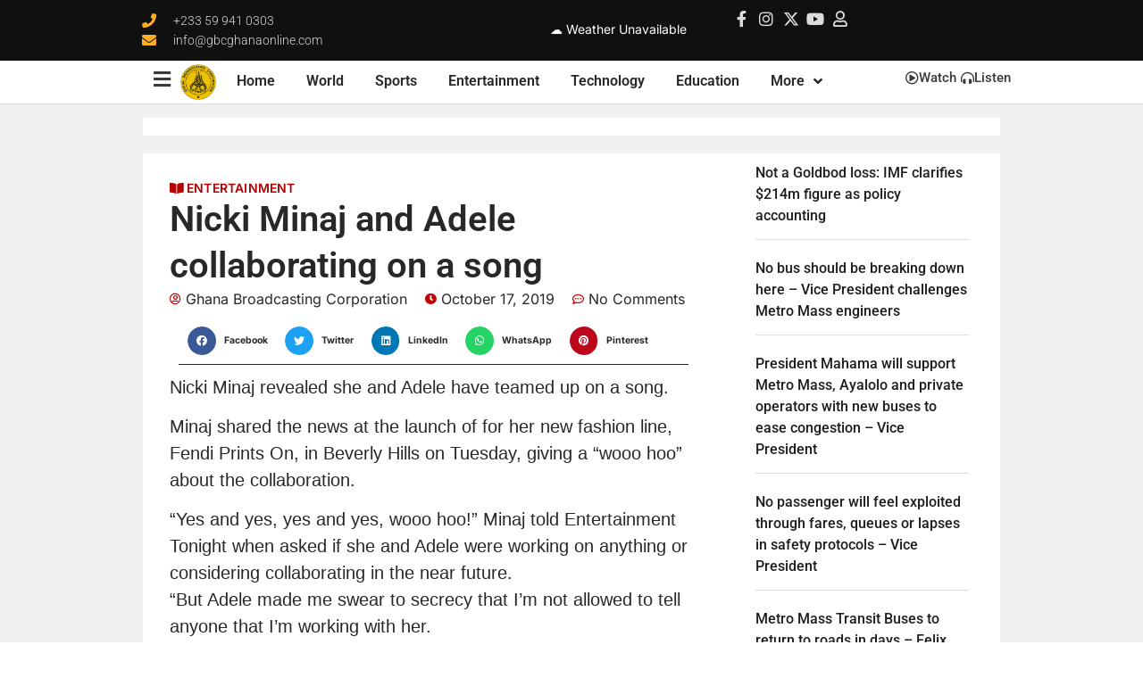

--- FILE ---
content_type: text/html; charset=utf-8
request_url: https://www.gbcghanaonline.com/entertainment/nicki-minaj-and-adele-collaborating-on-a-song/2019/
body_size: 41487
content:
<!doctype html>
<html lang="en-US" prefix="og: https://ogp.me/ns#">
<head>
	
	<meta charset="UTF-8">
	<meta name="viewport" content="width=device-width, initial-scale=1">
	<link rel="profile" href="https://gmpg.org/xfn/11">
	<!-- Google tag (gtag.js) consent mode dataLayer added by Site Kit -->
<script id="google_gtagjs-js-consent-mode-data-layer">
window.dataLayer = window.dataLayer || [];function gtag(){dataLayer.push(arguments);}
gtag('consent', 'default', {"ad_personalization":"denied","ad_storage":"denied","ad_user_data":"denied","analytics_storage":"denied","functionality_storage":"denied","security_storage":"denied","personalization_storage":"denied","region":["AT","BE","BG","CH","CY","CZ","DE","DK","EE","ES","FI","FR","GB","GR","HR","HU","IE","IS","IT","LI","LT","LU","LV","MT","NL","NO","PL","PT","RO","SE","SI","SK"],"wait_for_update":500});
window._googlesitekitConsentCategoryMap = {"statistics":["analytics_storage"],"marketing":["ad_storage","ad_user_data","ad_personalization"],"functional":["functionality_storage","security_storage"],"preferences":["personalization_storage"]};
window._googlesitekitConsents = {"ad_personalization":"denied","ad_storage":"denied","ad_user_data":"denied","analytics_storage":"denied","functionality_storage":"denied","security_storage":"denied","personalization_storage":"denied","region":["AT","BE","BG","CH","CY","CZ","DE","DK","EE","ES","FI","FR","GB","GR","HR","HU","IE","IS","IT","LI","LT","LU","LV","MT","NL","NO","PL","PT","RO","SE","SI","SK"],"wait_for_update":500};
</script>
<!-- End Google tag (gtag.js) consent mode dataLayer added by Site Kit -->

<!-- Search Engine Optimization by Rank Math PRO - https://rankmath.com/ -->
<title>Nicki Minaj and Adele collaborating on a song</title>
<meta name="description" content="Nicki Minaj revealed she and Adele have teamed up on a song."/>
<meta name="robots" content="follow, index, max-snippet:-1, max-video-preview:-1, max-image-preview:large"/>
<link rel="canonical" href="https://www.gbcghanaonline.com/entertainment/nicki-minaj-and-adele-collaborating-on-a-song/2019/" />
<meta property="og:locale" content="en_US" />
<meta property="og:type" content="article" />
<meta property="og:title" content="Nicki Minaj and Adele collaborating on a song" />
<meta property="og:description" content="Nicki Minaj revealed she and Adele have teamed up on a song." />
<meta property="og:url" content="https://www.gbcghanaonline.com/entertainment/nicki-minaj-and-adele-collaborating-on-a-song/2019/" />
<meta property="og:site_name" content="GBC Ghana Online - The Nation\&#039;s Broadcaster | Breaking News from Ghana, Business, Sports, Entertainment, Fashion and Video News" />
<meta property="article:section" content="Entertainment" />
<meta property="article:published_time" content="2019-10-17T12:20:26+00:00" />
<meta name="twitter:card" content="summary_large_image" />
<meta name="twitter:title" content="Nicki Minaj and Adele collaborating on a song" />
<meta name="twitter:description" content="Nicki Minaj revealed she and Adele have teamed up on a song." />
<meta name="twitter:label1" content="Written by" />
<meta name="twitter:data1" content="Ghana Broadcasting Corporation" />
<meta name="twitter:label2" content="Time to read" />
<meta name="twitter:data2" content="Less than a minute" />
<script type="application/ld+json" class="rank-math-schema-pro">{"@context":"https://schema.org","@graph":[{"@type":"Organization","@id":"https://www.gbcghanaonline.com/#organization","name":"Ghana Broadcasting Corporation","url":"https://www.gbcghanaonline.com","logo":{"@type":"ImageObject","@id":"https://www.gbcghanaonline.com/#logo","url":"https://www.gbcghanaonline.com/wp-content/uploads/2022/12/cropped-cropped-gbc_header-1.png","contentUrl":"https://www.gbcghanaonline.com/wp-content/uploads/2022/12/cropped-cropped-gbc_header-1.png","caption":"GBC Ghana Online - The Nation\\'s Broadcaster | Breaking News from Ghana, Business, Sports, Entertainment, Fashion and Video News","inLanguage":"en-US"}},{"@type":"WebSite","@id":"https://www.gbcghanaonline.com/#website","url":"https://www.gbcghanaonline.com","name":"GBC Ghana Online - The Nation\\'s Broadcaster | Breaking News from Ghana, Business, Sports, Entertainment, Fashion and Video News","alternateName":"GBC Online","publisher":{"@id":"https://www.gbcghanaonline.com/#organization"},"inLanguage":"en-US"},{"@type":"WebPage","@id":"https://www.gbcghanaonline.com/entertainment/nicki-minaj-and-adele-collaborating-on-a-song/2019/#webpage","url":"https://www.gbcghanaonline.com/entertainment/nicki-minaj-and-adele-collaborating-on-a-song/2019/","name":"Nicki Minaj and Adele collaborating on a song","datePublished":"2019-10-17T12:20:26+00:00","dateModified":"2019-10-17T12:20:26+00:00","isPartOf":{"@id":"https://www.gbcghanaonline.com/#website"},"inLanguage":"en-US"},{"@type":"Person","@id":"https://www.gbcghanaonline.com/author/admin_gbc/","name":"Ghana Broadcasting Corporation","url":"https://www.gbcghanaonline.com/author/admin_gbc/","image":{"@type":"ImageObject","@id":"https://secure.gravatar.com/avatar/40c06e1ed2fcdb1793f15f7c5b3278895f42a263913f84ce82ceb8d73ea735f8?s=96&amp;d=mm&amp;r=g","url":"https://secure.gravatar.com/avatar/40c06e1ed2fcdb1793f15f7c5b3278895f42a263913f84ce82ceb8d73ea735f8?s=96&amp;d=mm&amp;r=g","caption":"Ghana Broadcasting Corporation","inLanguage":"en-US"},"sameAs":["https://www.gbcghanaonline.com"],"worksFor":{"@id":"https://www.gbcghanaonline.com/#organization"}},{"@type":"BlogPosting","headline":"Nicki Minaj and Adele collaborating on a song","datePublished":"2019-10-17T12:20:26+00:00","dateModified":"2019-10-17T12:20:26+00:00","articleSection":"Entertainment","author":{"@id":"https://www.gbcghanaonline.com/author/admin_gbc/","name":"Ghana Broadcasting Corporation"},"publisher":{"@id":"https://www.gbcghanaonline.com/#organization"},"description":"Nicki Minaj revealed she and Adele have teamed up on a song.","name":"Nicki Minaj and Adele collaborating on a song","@id":"https://www.gbcghanaonline.com/entertainment/nicki-minaj-and-adele-collaborating-on-a-song/2019/#richSnippet","isPartOf":{"@id":"https://www.gbcghanaonline.com/entertainment/nicki-minaj-and-adele-collaborating-on-a-song/2019/#webpage"},"inLanguage":"en-US","mainEntityOfPage":{"@id":"https://www.gbcghanaonline.com/entertainment/nicki-minaj-and-adele-collaborating-on-a-song/2019/#webpage"}}]}</script>
<!-- /Rank Math WordPress SEO plugin -->

<link rel='dns-prefetch' href='//www.googletagmanager.com' />
<link rel='dns-prefetch' href='//stats.wp.com' />
<link rel='dns-prefetch' href='//fundingchoicesmessages.google.com' />
<link rel='preconnect' href='//c0.wp.com' />
<link rel='preconnect' href='//i0.wp.com' />
<link rel="alternate" type="application/rss+xml" title="GBC Ghana Online &raquo; Feed" href="https://www.gbcghanaonline.com/feed/" />
<link rel="alternate" type="application/rss+xml" title="GBC Ghana Online &raquo; Comments Feed" href="https://www.gbcghanaonline.com/comments/feed/" />
<link rel="alternate" type="application/rss+xml" title="GBC Ghana Online &raquo; Nicki Minaj and Adele collaborating on a song Comments Feed" href="https://www.gbcghanaonline.com/entertainment/nicki-minaj-and-adele-collaborating-on-a-song/2019/feed/" />
<link rel="alternate" title="oEmbed (JSON)" type="application/json+oembed" href="https://www.gbcghanaonline.com/wp-json/oembed/1.0/embed?url=https%3A%2F%2Fwww.gbcghanaonline.com%2Fentertainment%2Fnicki-minaj-and-adele-collaborating-on-a-song%2F2019%2F" />
<link rel="alternate" title="oEmbed (XML)" type="text/xml+oembed" href="https://www.gbcghanaonline.com/wp-json/oembed/1.0/embed?url=https%3A%2F%2Fwww.gbcghanaonline.com%2Fentertainment%2Fnicki-minaj-and-adele-collaborating-on-a-song%2F2019%2F&#038;format=xml" />
<style id='wp-img-auto-sizes-contain-inline-css'>
img:is([sizes=auto i],[sizes^="auto," i]){contain-intrinsic-size:3000px 1500px}
/*# sourceURL=wp-img-auto-sizes-contain-inline-css */
</style>
<link rel='stylesheet' id='jetpack_related-posts-css' href='https://c0.wp.com/p/jetpack/15.4/modules/related-posts/related-posts.css' media='all' />
<style id='wp-emoji-styles-inline-css'>

	img.wp-smiley, img.emoji {
		display: inline !important;
		border: none !important;
		box-shadow: none !important;
		height: 1em !important;
		width: 1em !important;
		margin: 0 0.07em !important;
		vertical-align: -0.1em !important;
		background: none !important;
		padding: 0 !important;
	}
/*# sourceURL=wp-emoji-styles-inline-css */
</style>
<link rel='stylesheet' id='wp-block-library-css' href='https://c0.wp.com/c/6.9/wp-includes/css/dist/block-library/style.min.css' media='all' />
<link rel='stylesheet' id='mediaelement-css' href='https://c0.wp.com/c/6.9/wp-includes/js/mediaelement/mediaelementplayer-legacy.min.css' media='all' />
<link rel='stylesheet' id='wp-mediaelement-css' href='https://c0.wp.com/c/6.9/wp-includes/js/mediaelement/wp-mediaelement.min.css' media='all' />
<style id='jetpack-sharing-buttons-style-inline-css'>
.jetpack-sharing-buttons__services-list{display:flex;flex-direction:row;flex-wrap:wrap;gap:0;list-style-type:none;margin:5px;padding:0}.jetpack-sharing-buttons__services-list.has-small-icon-size{font-size:12px}.jetpack-sharing-buttons__services-list.has-normal-icon-size{font-size:16px}.jetpack-sharing-buttons__services-list.has-large-icon-size{font-size:24px}.jetpack-sharing-buttons__services-list.has-huge-icon-size{font-size:36px}@media print{.jetpack-sharing-buttons__services-list{display:none!important}}.editor-styles-wrapper .wp-block-jetpack-sharing-buttons{gap:0;padding-inline-start:0}ul.jetpack-sharing-buttons__services-list.has-background{padding:1.25em 2.375em}
/*# sourceURL=https://www.gbcghanaonline.com/wp-content/plugins/jetpack/_inc/blocks/sharing-buttons/view.css */
</style>
<style id='global-styles-inline-css'>
:root{--wp--preset--aspect-ratio--square: 1;--wp--preset--aspect-ratio--4-3: 4/3;--wp--preset--aspect-ratio--3-4: 3/4;--wp--preset--aspect-ratio--3-2: 3/2;--wp--preset--aspect-ratio--2-3: 2/3;--wp--preset--aspect-ratio--16-9: 16/9;--wp--preset--aspect-ratio--9-16: 9/16;--wp--preset--color--black: #000000;--wp--preset--color--cyan-bluish-gray: #abb8c3;--wp--preset--color--white: #ffffff;--wp--preset--color--pale-pink: #f78da7;--wp--preset--color--vivid-red: #cf2e2e;--wp--preset--color--luminous-vivid-orange: #ff6900;--wp--preset--color--luminous-vivid-amber: #fcb900;--wp--preset--color--light-green-cyan: #7bdcb5;--wp--preset--color--vivid-green-cyan: #00d084;--wp--preset--color--pale-cyan-blue: #8ed1fc;--wp--preset--color--vivid-cyan-blue: #0693e3;--wp--preset--color--vivid-purple: #9b51e0;--wp--preset--gradient--vivid-cyan-blue-to-vivid-purple: linear-gradient(135deg,rgb(6,147,227) 0%,rgb(155,81,224) 100%);--wp--preset--gradient--light-green-cyan-to-vivid-green-cyan: linear-gradient(135deg,rgb(122,220,180) 0%,rgb(0,208,130) 100%);--wp--preset--gradient--luminous-vivid-amber-to-luminous-vivid-orange: linear-gradient(135deg,rgb(252,185,0) 0%,rgb(255,105,0) 100%);--wp--preset--gradient--luminous-vivid-orange-to-vivid-red: linear-gradient(135deg,rgb(255,105,0) 0%,rgb(207,46,46) 100%);--wp--preset--gradient--very-light-gray-to-cyan-bluish-gray: linear-gradient(135deg,rgb(238,238,238) 0%,rgb(169,184,195) 100%);--wp--preset--gradient--cool-to-warm-spectrum: linear-gradient(135deg,rgb(74,234,220) 0%,rgb(151,120,209) 20%,rgb(207,42,186) 40%,rgb(238,44,130) 60%,rgb(251,105,98) 80%,rgb(254,248,76) 100%);--wp--preset--gradient--blush-light-purple: linear-gradient(135deg,rgb(255,206,236) 0%,rgb(152,150,240) 100%);--wp--preset--gradient--blush-bordeaux: linear-gradient(135deg,rgb(254,205,165) 0%,rgb(254,45,45) 50%,rgb(107,0,62) 100%);--wp--preset--gradient--luminous-dusk: linear-gradient(135deg,rgb(255,203,112) 0%,rgb(199,81,192) 50%,rgb(65,88,208) 100%);--wp--preset--gradient--pale-ocean: linear-gradient(135deg,rgb(255,245,203) 0%,rgb(182,227,212) 50%,rgb(51,167,181) 100%);--wp--preset--gradient--electric-grass: linear-gradient(135deg,rgb(202,248,128) 0%,rgb(113,206,126) 100%);--wp--preset--gradient--midnight: linear-gradient(135deg,rgb(2,3,129) 0%,rgb(40,116,252) 100%);--wp--preset--font-size--small: 13px;--wp--preset--font-size--medium: 20px;--wp--preset--font-size--large: 36px;--wp--preset--font-size--x-large: 42px;--wp--preset--spacing--20: 0.44rem;--wp--preset--spacing--30: 0.67rem;--wp--preset--spacing--40: 1rem;--wp--preset--spacing--50: 1.5rem;--wp--preset--spacing--60: 2.25rem;--wp--preset--spacing--70: 3.38rem;--wp--preset--spacing--80: 5.06rem;--wp--preset--shadow--natural: 6px 6px 9px rgba(0, 0, 0, 0.2);--wp--preset--shadow--deep: 12px 12px 50px rgba(0, 0, 0, 0.4);--wp--preset--shadow--sharp: 6px 6px 0px rgba(0, 0, 0, 0.2);--wp--preset--shadow--outlined: 6px 6px 0px -3px rgb(255, 255, 255), 6px 6px rgb(0, 0, 0);--wp--preset--shadow--crisp: 6px 6px 0px rgb(0, 0, 0);}:root { --wp--style--global--content-size: 800px;--wp--style--global--wide-size: 1200px; }:where(body) { margin: 0; }.wp-site-blocks > .alignleft { float: left; margin-right: 2em; }.wp-site-blocks > .alignright { float: right; margin-left: 2em; }.wp-site-blocks > .aligncenter { justify-content: center; margin-left: auto; margin-right: auto; }:where(.wp-site-blocks) > * { margin-block-start: 24px; margin-block-end: 0; }:where(.wp-site-blocks) > :first-child { margin-block-start: 0; }:where(.wp-site-blocks) > :last-child { margin-block-end: 0; }:root { --wp--style--block-gap: 24px; }:root :where(.is-layout-flow) > :first-child{margin-block-start: 0;}:root :where(.is-layout-flow) > :last-child{margin-block-end: 0;}:root :where(.is-layout-flow) > *{margin-block-start: 24px;margin-block-end: 0;}:root :where(.is-layout-constrained) > :first-child{margin-block-start: 0;}:root :where(.is-layout-constrained) > :last-child{margin-block-end: 0;}:root :where(.is-layout-constrained) > *{margin-block-start: 24px;margin-block-end: 0;}:root :where(.is-layout-flex){gap: 24px;}:root :where(.is-layout-grid){gap: 24px;}.is-layout-flow > .alignleft{float: left;margin-inline-start: 0;margin-inline-end: 2em;}.is-layout-flow > .alignright{float: right;margin-inline-start: 2em;margin-inline-end: 0;}.is-layout-flow > .aligncenter{margin-left: auto !important;margin-right: auto !important;}.is-layout-constrained > .alignleft{float: left;margin-inline-start: 0;margin-inline-end: 2em;}.is-layout-constrained > .alignright{float: right;margin-inline-start: 2em;margin-inline-end: 0;}.is-layout-constrained > .aligncenter{margin-left: auto !important;margin-right: auto !important;}.is-layout-constrained > :where(:not(.alignleft):not(.alignright):not(.alignfull)){max-width: var(--wp--style--global--content-size);margin-left: auto !important;margin-right: auto !important;}.is-layout-constrained > .alignwide{max-width: var(--wp--style--global--wide-size);}body .is-layout-flex{display: flex;}.is-layout-flex{flex-wrap: wrap;align-items: center;}.is-layout-flex > :is(*, div){margin: 0;}body .is-layout-grid{display: grid;}.is-layout-grid > :is(*, div){margin: 0;}body{padding-top: 0px;padding-right: 0px;padding-bottom: 0px;padding-left: 0px;}a:where(:not(.wp-element-button)){text-decoration: underline;}:root :where(.wp-element-button, .wp-block-button__link){background-color: #32373c;border-width: 0;color: #fff;font-family: inherit;font-size: inherit;font-style: inherit;font-weight: inherit;letter-spacing: inherit;line-height: inherit;padding-top: calc(0.667em + 2px);padding-right: calc(1.333em + 2px);padding-bottom: calc(0.667em + 2px);padding-left: calc(1.333em + 2px);text-decoration: none;text-transform: inherit;}.has-black-color{color: var(--wp--preset--color--black) !important;}.has-cyan-bluish-gray-color{color: var(--wp--preset--color--cyan-bluish-gray) !important;}.has-white-color{color: var(--wp--preset--color--white) !important;}.has-pale-pink-color{color: var(--wp--preset--color--pale-pink) !important;}.has-vivid-red-color{color: var(--wp--preset--color--vivid-red) !important;}.has-luminous-vivid-orange-color{color: var(--wp--preset--color--luminous-vivid-orange) !important;}.has-luminous-vivid-amber-color{color: var(--wp--preset--color--luminous-vivid-amber) !important;}.has-light-green-cyan-color{color: var(--wp--preset--color--light-green-cyan) !important;}.has-vivid-green-cyan-color{color: var(--wp--preset--color--vivid-green-cyan) !important;}.has-pale-cyan-blue-color{color: var(--wp--preset--color--pale-cyan-blue) !important;}.has-vivid-cyan-blue-color{color: var(--wp--preset--color--vivid-cyan-blue) !important;}.has-vivid-purple-color{color: var(--wp--preset--color--vivid-purple) !important;}.has-black-background-color{background-color: var(--wp--preset--color--black) !important;}.has-cyan-bluish-gray-background-color{background-color: var(--wp--preset--color--cyan-bluish-gray) !important;}.has-white-background-color{background-color: var(--wp--preset--color--white) !important;}.has-pale-pink-background-color{background-color: var(--wp--preset--color--pale-pink) !important;}.has-vivid-red-background-color{background-color: var(--wp--preset--color--vivid-red) !important;}.has-luminous-vivid-orange-background-color{background-color: var(--wp--preset--color--luminous-vivid-orange) !important;}.has-luminous-vivid-amber-background-color{background-color: var(--wp--preset--color--luminous-vivid-amber) !important;}.has-light-green-cyan-background-color{background-color: var(--wp--preset--color--light-green-cyan) !important;}.has-vivid-green-cyan-background-color{background-color: var(--wp--preset--color--vivid-green-cyan) !important;}.has-pale-cyan-blue-background-color{background-color: var(--wp--preset--color--pale-cyan-blue) !important;}.has-vivid-cyan-blue-background-color{background-color: var(--wp--preset--color--vivid-cyan-blue) !important;}.has-vivid-purple-background-color{background-color: var(--wp--preset--color--vivid-purple) !important;}.has-black-border-color{border-color: var(--wp--preset--color--black) !important;}.has-cyan-bluish-gray-border-color{border-color: var(--wp--preset--color--cyan-bluish-gray) !important;}.has-white-border-color{border-color: var(--wp--preset--color--white) !important;}.has-pale-pink-border-color{border-color: var(--wp--preset--color--pale-pink) !important;}.has-vivid-red-border-color{border-color: var(--wp--preset--color--vivid-red) !important;}.has-luminous-vivid-orange-border-color{border-color: var(--wp--preset--color--luminous-vivid-orange) !important;}.has-luminous-vivid-amber-border-color{border-color: var(--wp--preset--color--luminous-vivid-amber) !important;}.has-light-green-cyan-border-color{border-color: var(--wp--preset--color--light-green-cyan) !important;}.has-vivid-green-cyan-border-color{border-color: var(--wp--preset--color--vivid-green-cyan) !important;}.has-pale-cyan-blue-border-color{border-color: var(--wp--preset--color--pale-cyan-blue) !important;}.has-vivid-cyan-blue-border-color{border-color: var(--wp--preset--color--vivid-cyan-blue) !important;}.has-vivid-purple-border-color{border-color: var(--wp--preset--color--vivid-purple) !important;}.has-vivid-cyan-blue-to-vivid-purple-gradient-background{background: var(--wp--preset--gradient--vivid-cyan-blue-to-vivid-purple) !important;}.has-light-green-cyan-to-vivid-green-cyan-gradient-background{background: var(--wp--preset--gradient--light-green-cyan-to-vivid-green-cyan) !important;}.has-luminous-vivid-amber-to-luminous-vivid-orange-gradient-background{background: var(--wp--preset--gradient--luminous-vivid-amber-to-luminous-vivid-orange) !important;}.has-luminous-vivid-orange-to-vivid-red-gradient-background{background: var(--wp--preset--gradient--luminous-vivid-orange-to-vivid-red) !important;}.has-very-light-gray-to-cyan-bluish-gray-gradient-background{background: var(--wp--preset--gradient--very-light-gray-to-cyan-bluish-gray) !important;}.has-cool-to-warm-spectrum-gradient-background{background: var(--wp--preset--gradient--cool-to-warm-spectrum) !important;}.has-blush-light-purple-gradient-background{background: var(--wp--preset--gradient--blush-light-purple) !important;}.has-blush-bordeaux-gradient-background{background: var(--wp--preset--gradient--blush-bordeaux) !important;}.has-luminous-dusk-gradient-background{background: var(--wp--preset--gradient--luminous-dusk) !important;}.has-pale-ocean-gradient-background{background: var(--wp--preset--gradient--pale-ocean) !important;}.has-electric-grass-gradient-background{background: var(--wp--preset--gradient--electric-grass) !important;}.has-midnight-gradient-background{background: var(--wp--preset--gradient--midnight) !important;}.has-small-font-size{font-size: var(--wp--preset--font-size--small) !important;}.has-medium-font-size{font-size: var(--wp--preset--font-size--medium) !important;}.has-large-font-size{font-size: var(--wp--preset--font-size--large) !important;}.has-x-large-font-size{font-size: var(--wp--preset--font-size--x-large) !important;}
:root :where(.wp-block-pullquote){font-size: 1.5em;line-height: 1.6;}
/*# sourceURL=global-styles-inline-css */
</style>
<link rel='stylesheet' id='hello-elementor-css' href='https://www.gbcghanaonline.com/wp-content/themes/hello-elementor/assets/css/reset.css?ver=3.4.4' media='all' />
<link rel='stylesheet' id='hello-elementor-theme-style-css' href='https://www.gbcghanaonline.com/wp-content/themes/hello-elementor/assets/css/theme.css?ver=3.4.4' media='all' />
<link rel='stylesheet' id='hello-elementor-header-footer-css' href='https://www.gbcghanaonline.com/wp-content/themes/hello-elementor/assets/css/header-footer.css?ver=3.4.4' media='all' />
<link rel='stylesheet' id='elementor-frontend-css' href='https://www.gbcghanaonline.com/wp-content/plugins/elementor/assets/css/frontend.min.css?ver=3.34.1' media='all' />
<link rel='stylesheet' id='elementor-post-344107-css' href='https://www.gbcghanaonline.com/wp-content/uploads/elementor/css/post-344107.css?ver=1768399498' media='all' />
<link rel='stylesheet' id='widget-icon-list-css' href='https://www.gbcghanaonline.com/wp-content/plugins/elementor/assets/css/widget-icon-list.min.css?ver=3.34.1' media='all' />
<link rel='stylesheet' id='widget-search-form-css' href='https://www.gbcghanaonline.com/wp-content/plugins/elementor-pro/assets/css/widget-search-form.min.css?ver=3.34.0' media='all' />
<link rel='stylesheet' id='elementor-icons-shared-0-css' href='https://www.gbcghanaonline.com/wp-content/plugins/elementor/assets/lib/font-awesome/css/fontawesome.min.css?ver=5.15.3' media='all' />
<link rel='stylesheet' id='elementor-icons-fa-solid-css' href='https://www.gbcghanaonline.com/wp-content/plugins/elementor/assets/lib/font-awesome/css/solid.min.css?ver=5.15.3' media='all' />
<link rel='stylesheet' id='widget-image-css' href='https://www.gbcghanaonline.com/wp-content/plugins/elementor/assets/css/widget-image.min.css?ver=3.34.1' media='all' />
<link rel='stylesheet' id='widget-nav-menu-css' href='https://www.gbcghanaonline.com/wp-content/plugins/elementor-pro/assets/css/widget-nav-menu.min.css?ver=3.34.0' media='all' />
<link rel='stylesheet' id='bdt-uikit-css' href='https://www.gbcghanaonline.com/wp-content/plugins/bdthemes-element-pack-lite/assets/css/bdt-uikit.css?ver=3.21.7' media='all' />
<link rel='stylesheet' id='ep-helper-css' href='https://www.gbcghanaonline.com/wp-content/plugins/bdthemes-element-pack-lite/assets/css/ep-helper.css?ver=8.3.15' media='all' />
<link rel='stylesheet' id='ep-search-css' href='https://www.gbcghanaonline.com/wp-content/plugins/bdthemes-element-pack-lite/assets/css/ep-search.css?ver=8.3.15' media='all' />
<link rel='stylesheet' id='e-sticky-css' href='https://www.gbcghanaonline.com/wp-content/plugins/elementor-pro/assets/css/modules/sticky.min.css?ver=3.34.0' media='all' />
<link rel='stylesheet' id='widget-heading-css' href='https://www.gbcghanaonline.com/wp-content/plugins/elementor/assets/css/widget-heading.min.css?ver=3.34.1' media='all' />
<link rel='stylesheet' id='widget-posts-css' href='https://www.gbcghanaonline.com/wp-content/plugins/elementor-pro/assets/css/widget-posts.min.css?ver=3.34.0' media='all' />
<link rel='stylesheet' id='widget-social-icons-css' href='https://www.gbcghanaonline.com/wp-content/plugins/elementor/assets/css/widget-social-icons.min.css?ver=3.34.1' media='all' />
<link rel='stylesheet' id='e-apple-webkit-css' href='https://www.gbcghanaonline.com/wp-content/plugins/elementor/assets/css/conditionals/apple-webkit.min.css?ver=3.34.1' media='all' />
<link rel='stylesheet' id='widget-post-info-css' href='https://www.gbcghanaonline.com/wp-content/plugins/elementor-pro/assets/css/widget-post-info.min.css?ver=3.34.0' media='all' />
<link rel='stylesheet' id='elementor-icons-fa-regular-css' href='https://www.gbcghanaonline.com/wp-content/plugins/elementor/assets/lib/font-awesome/css/regular.min.css?ver=5.15.3' media='all' />
<link rel='stylesheet' id='widget-share-buttons-css' href='https://www.gbcghanaonline.com/wp-content/plugins/elementor-pro/assets/css/widget-share-buttons.min.css?ver=3.34.0' media='all' />
<link rel='stylesheet' id='elementor-icons-fa-brands-css' href='https://www.gbcghanaonline.com/wp-content/plugins/elementor/assets/lib/font-awesome/css/brands.min.css?ver=5.15.3' media='all' />
<link rel='stylesheet' id='widget-loop-common-css' href='https://www.gbcghanaonline.com/wp-content/plugins/elementor-pro/assets/css/widget-loop-common.min.css?ver=3.34.0' media='all' />
<link rel='stylesheet' id='widget-loop-grid-css' href='https://www.gbcghanaonline.com/wp-content/plugins/elementor-pro/assets/css/widget-loop-grid.min.css?ver=3.34.0' media='all' />
<link rel='stylesheet' id='widget-video-css' href='https://www.gbcghanaonline.com/wp-content/plugins/elementor/assets/css/widget-video.min.css?ver=3.34.1' media='all' />
<link rel='stylesheet' id='e-animation-sink-css' href='https://www.gbcghanaonline.com/wp-content/plugins/elementor/assets/lib/animations/styles/e-animation-sink.min.css?ver=3.34.1' media='all' />
<link rel='stylesheet' id='e-animation-fadeInLeft-css' href='https://www.gbcghanaonline.com/wp-content/plugins/elementor/assets/lib/animations/styles/fadeInLeft.min.css?ver=3.34.1' media='all' />
<link rel='stylesheet' id='e-popup-css' href='https://www.gbcghanaonline.com/wp-content/plugins/elementor-pro/assets/css/conditionals/popup.min.css?ver=3.34.0' media='all' />
<link rel='stylesheet' id='elementor-icons-css' href='https://www.gbcghanaonline.com/wp-content/plugins/elementor/assets/lib/eicons/css/elementor-icons.min.css?ver=5.45.0' media='all' />
<link rel='stylesheet' id='ep-font-css' href='https://www.gbcghanaonline.com/wp-content/plugins/bdthemes-element-pack-lite/assets/css/ep-font.css?ver=8.3.15' media='all' />
<link rel='stylesheet' id='elementor-post-386352-css' href='https://www.gbcghanaonline.com/wp-content/uploads/elementor/css/post-386352.css?ver=1768399498' media='all' />
<link rel='stylesheet' id='elementor-post-344205-css' href='https://www.gbcghanaonline.com/wp-content/uploads/elementor/css/post-344205.css?ver=1768399498' media='all' />
<link rel='stylesheet' id='elementor-post-280447-css' href='https://www.gbcghanaonline.com/wp-content/uploads/elementor/css/post-280447.css?ver=1768399499' media='all' />
<link rel='stylesheet' id='elementor-post-390544-css' href='https://www.gbcghanaonline.com/wp-content/uploads/elementor/css/post-390544.css?ver=1768399499' media='all' />
<link rel='stylesheet' id='elementor-gf-local-roboto-css' href='https://www.gbcghanaonline.com/wp-content/uploads/elementor/google-fonts/css/roboto.css?ver=1744803569' media='all' />
<link rel='stylesheet' id='elementor-gf-local-inter-css' href='https://www.gbcghanaonline.com/wp-content/uploads/elementor/google-fonts/css/inter.css?ver=1744803555' media='all' />
<link rel='stylesheet' id='elementor-gf-local-plusjakartasans-css' href='https://www.gbcghanaonline.com/wp-content/uploads/elementor/google-fonts/css/plusjakartasans.css?ver=1744803558' media='all' />
<link rel='stylesheet' id='elementor-gf-local-montserrat-css' href='https://www.gbcghanaonline.com/wp-content/uploads/elementor/google-fonts/css/montserrat.css?ver=1744803574' media='all' />
<link rel='stylesheet' id='elementor-gf-local-hindvadodara-css' href='https://www.gbcghanaonline.com/wp-content/uploads/elementor/google-fonts/css/hindvadodara.css?ver=1744803617' media='all' />
<script id="jetpack_related-posts-js-extra">
var related_posts_js_options = {"post_heading":"h4"};
//# sourceURL=jetpack_related-posts-js-extra
</script>
<script src="https://c0.wp.com/p/jetpack/15.4/_inc/build/related-posts/related-posts.min.js" id="jetpack_related-posts-js"></script>
<script id="breeze-prefetch-js-extra">
var breeze_prefetch = {"local_url":"https://www.gbcghanaonline.com","ignore_remote_prefetch":"1","ignore_list":["wp-admin","wp-login.php"]};
//# sourceURL=breeze-prefetch-js-extra
</script>
<script src="https://www.gbcghanaonline.com/wp-content/plugins/breeze/assets/js/js-front-end/breeze-prefetch-links.min.js?ver=2.2.22" id="breeze-prefetch-js"></script>
<script src="https://c0.wp.com/c/6.9/wp-includes/js/jquery/jquery.min.js" id="jquery-core-js"></script>
<script src="https://c0.wp.com/c/6.9/wp-includes/js/jquery/jquery-migrate.min.js" id="jquery-migrate-js"></script>

<!-- Google tag (gtag.js) snippet added by Site Kit -->
<!-- Google Analytics snippet added by Site Kit -->
<script src="https://www.googletagmanager.com/gtag/js?id=G-QZFXEY6DHL" id="google_gtagjs-js" async></script>
<script id="google_gtagjs-js-after">
window.dataLayer = window.dataLayer || [];function gtag(){dataLayer.push(arguments);}
gtag("set","linker",{"domains":["www.gbcghanaonline.com"]});
gtag("js", new Date());
gtag("set", "developer_id.dZTNiMT", true);
gtag("config", "G-QZFXEY6DHL", {"googlesitekit_post_type":"post","googlesitekit_post_author":"Ghana Broadcasting Corporation","googlesitekit_post_date":"20191017"});
//# sourceURL=google_gtagjs-js-after
</script>
<link rel="https://api.w.org/" href="https://www.gbcghanaonline.com/wp-json/" /><link rel="alternate" title="JSON" type="application/json" href="https://www.gbcghanaonline.com/wp-json/wp/v2/posts/97015" /><link rel="EditURI" type="application/rsd+xml" title="RSD" href="https://www.gbcghanaonline.com/xmlrpc.php?rsd" />
<meta name="generator" content="WordPress 6.9" />
<link rel='shortlink' href='https://www.gbcghanaonline.com/?p=97015' />
<meta name="generator" content="Site Kit by Google 1.170.0" />	<style>img#wpstats{display:none}</style>
		
<!-- Google AdSense meta tags added by Site Kit -->
<meta name="google-adsense-platform-account" content="ca-host-pub-2644536267352236">
<meta name="google-adsense-platform-domain" content="sitekit.withgoogle.com">
<!-- End Google AdSense meta tags added by Site Kit -->
<meta name="generator" content="Elementor 3.34.1; features: additional_custom_breakpoints; settings: css_print_method-external, google_font-enabled, font_display-auto">
      <meta name="onesignal" content="wordpress-plugin"/>
            <script>

      window.OneSignalDeferred = window.OneSignalDeferred || [];

      OneSignalDeferred.push(function(OneSignal) {
        var oneSignal_options = {};
        window._oneSignalInitOptions = oneSignal_options;

        oneSignal_options['serviceWorkerParam'] = { scope: '/' };
oneSignal_options['serviceWorkerPath'] = 'OneSignalSDKWorker.js.php';

        OneSignal.Notifications.setDefaultUrl("https://www.gbcghanaonline.com");

        oneSignal_options['wordpress'] = true;
oneSignal_options['appId'] = 'e1bbd05b-2a4b-4b32-ba45-02dda7b054fa';
oneSignal_options['allowLocalhostAsSecureOrigin'] = true;
oneSignal_options['welcomeNotification'] = { };
oneSignal_options['welcomeNotification']['title'] = "";
oneSignal_options['welcomeNotification']['message'] = "";
oneSignal_options['path'] = "https://www.gbcghanaonline.com/wp-content/plugins/onesignal-free-web-push-notifications/sdk_files/";
oneSignal_options['promptOptions'] = { };
oneSignal_options['notifyButton'] = { };
oneSignal_options['notifyButton']['enable'] = true;
oneSignal_options['notifyButton']['position'] = 'bottom-right';
oneSignal_options['notifyButton']['theme'] = 'default';
oneSignal_options['notifyButton']['size'] = 'medium';
oneSignal_options['notifyButton']['showCredit'] = true;
oneSignal_options['notifyButton']['text'] = {};
              OneSignal.init(window._oneSignalInitOptions);
                    });

      function documentInitOneSignal() {
        var oneSignal_elements = document.getElementsByClassName("OneSignal-prompt");

        var oneSignalLinkClickHandler = function(event) { OneSignal.Notifications.requestPermission(); event.preventDefault(); };        for(var i = 0; i < oneSignal_elements.length; i++)
          oneSignal_elements[i].addEventListener('click', oneSignalLinkClickHandler, false);
      }

      if (document.readyState === 'complete') {
           documentInitOneSignal();
      }
      else {
           window.addEventListener("load", function(event){
               documentInitOneSignal();
          });
      }
    </script>
			<style>
				.e-con.e-parent:nth-of-type(n+4):not(.e-lazyloaded):not(.e-no-lazyload),
				.e-con.e-parent:nth-of-type(n+4):not(.e-lazyloaded):not(.e-no-lazyload) * {
					background-image: none !important;
				}
				@media screen and (max-height: 1024px) {
					.e-con.e-parent:nth-of-type(n+3):not(.e-lazyloaded):not(.e-no-lazyload),
					.e-con.e-parent:nth-of-type(n+3):not(.e-lazyloaded):not(.e-no-lazyload) * {
						background-image: none !important;
					}
				}
				@media screen and (max-height: 640px) {
					.e-con.e-parent:nth-of-type(n+2):not(.e-lazyloaded):not(.e-no-lazyload),
					.e-con.e-parent:nth-of-type(n+2):not(.e-lazyloaded):not(.e-no-lazyload) * {
						background-image: none !important;
					}
				}
			</style>
			
<!-- Google AdSense Ad Blocking Recovery snippet added by Site Kit -->
<script async src="https://fundingchoicesmessages.google.com/i/pub-2472130606092312?ers=1" nonce="FAVLdABEYIJaCIC1gvZDxA"></script><script nonce="FAVLdABEYIJaCIC1gvZDxA">(function() {function signalGooglefcPresent() {if (!window.frames['googlefcPresent']) {if (document.body) {const iframe = document.createElement('iframe'); iframe.style = 'width: 0; height: 0; border: none; z-index: -1000; left: -1000px; top: -1000px;'; iframe.style.display = 'none'; iframe.name = 'googlefcPresent'; document.body.appendChild(iframe);} else {setTimeout(signalGooglefcPresent, 0);}}}signalGooglefcPresent();})();</script>
<!-- End Google AdSense Ad Blocking Recovery snippet added by Site Kit -->

<!-- Google AdSense Ad Blocking Recovery Error Protection snippet added by Site Kit -->
<script>(function(){'use strict';function aa(a){var b=0;return function(){return b<a.length?{done:!1,value:a[b++]}:{done:!0}}}var ba="function"==typeof Object.defineProperties?Object.defineProperty:function(a,b,c){if(a==Array.prototype||a==Object.prototype)return a;a[b]=c.value;return a};
function ea(a){a=["object"==typeof globalThis&&globalThis,a,"object"==typeof window&&window,"object"==typeof self&&self,"object"==typeof global&&global];for(var b=0;b<a.length;++b){var c=a[b];if(c&&c.Math==Math)return c}throw Error("Cannot find global object");}var fa=ea(this);function ha(a,b){if(b)a:{var c=fa;a=a.split(".");for(var d=0;d<a.length-1;d++){var e=a[d];if(!(e in c))break a;c=c[e]}a=a[a.length-1];d=c[a];b=b(d);b!=d&&null!=b&&ba(c,a,{configurable:!0,writable:!0,value:b})}}
var ia="function"==typeof Object.create?Object.create:function(a){function b(){}b.prototype=a;return new b},l;if("function"==typeof Object.setPrototypeOf)l=Object.setPrototypeOf;else{var m;a:{var ja={a:!0},ka={};try{ka.__proto__=ja;m=ka.a;break a}catch(a){}m=!1}l=m?function(a,b){a.__proto__=b;if(a.__proto__!==b)throw new TypeError(a+" is not extensible");return a}:null}var la=l;
function n(a,b){a.prototype=ia(b.prototype);a.prototype.constructor=a;if(la)la(a,b);else for(var c in b)if("prototype"!=c)if(Object.defineProperties){var d=Object.getOwnPropertyDescriptor(b,c);d&&Object.defineProperty(a,c,d)}else a[c]=b[c];a.A=b.prototype}function ma(){for(var a=Number(this),b=[],c=a;c<arguments.length;c++)b[c-a]=arguments[c];return b}
var na="function"==typeof Object.assign?Object.assign:function(a,b){for(var c=1;c<arguments.length;c++){var d=arguments[c];if(d)for(var e in d)Object.prototype.hasOwnProperty.call(d,e)&&(a[e]=d[e])}return a};ha("Object.assign",function(a){return a||na});/*

 Copyright The Closure Library Authors.
 SPDX-License-Identifier: Apache-2.0
*/
var p=this||self;function q(a){return a};var t,u;a:{for(var oa=["CLOSURE_FLAGS"],v=p,x=0;x<oa.length;x++)if(v=v[oa[x]],null==v){u=null;break a}u=v}var pa=u&&u[610401301];t=null!=pa?pa:!1;var z,qa=p.navigator;z=qa?qa.userAgentData||null:null;function A(a){return t?z?z.brands.some(function(b){return(b=b.brand)&&-1!=b.indexOf(a)}):!1:!1}function B(a){var b;a:{if(b=p.navigator)if(b=b.userAgent)break a;b=""}return-1!=b.indexOf(a)};function C(){return t?!!z&&0<z.brands.length:!1}function D(){return C()?A("Chromium"):(B("Chrome")||B("CriOS"))&&!(C()?0:B("Edge"))||B("Silk")};var ra=C()?!1:B("Trident")||B("MSIE");!B("Android")||D();D();B("Safari")&&(D()||(C()?0:B("Coast"))||(C()?0:B("Opera"))||(C()?0:B("Edge"))||(C()?A("Microsoft Edge"):B("Edg/"))||C()&&A("Opera"));var sa={},E=null;var ta="undefined"!==typeof Uint8Array,ua=!ra&&"function"===typeof btoa;var F="function"===typeof Symbol&&"symbol"===typeof Symbol()?Symbol():void 0,G=F?function(a,b){a[F]|=b}:function(a,b){void 0!==a.g?a.g|=b:Object.defineProperties(a,{g:{value:b,configurable:!0,writable:!0,enumerable:!1}})};function va(a){var b=H(a);1!==(b&1)&&(Object.isFrozen(a)&&(a=Array.prototype.slice.call(a)),I(a,b|1))}
var H=F?function(a){return a[F]|0}:function(a){return a.g|0},J=F?function(a){return a[F]}:function(a){return a.g},I=F?function(a,b){a[F]=b}:function(a,b){void 0!==a.g?a.g=b:Object.defineProperties(a,{g:{value:b,configurable:!0,writable:!0,enumerable:!1}})};function wa(){var a=[];G(a,1);return a}function xa(a,b){I(b,(a|0)&-99)}function K(a,b){I(b,(a|34)&-73)}function L(a){a=a>>11&1023;return 0===a?536870912:a};var M={};function N(a){return null!==a&&"object"===typeof a&&!Array.isArray(a)&&a.constructor===Object}var O,ya=[];I(ya,39);O=Object.freeze(ya);var P;function Q(a,b){P=b;a=new a(b);P=void 0;return a}
function R(a,b,c){null==a&&(a=P);P=void 0;if(null==a){var d=96;c?(a=[c],d|=512):a=[];b&&(d=d&-2095105|(b&1023)<<11)}else{if(!Array.isArray(a))throw Error();d=H(a);if(d&64)return a;d|=64;if(c&&(d|=512,c!==a[0]))throw Error();a:{c=a;var e=c.length;if(e){var f=e-1,g=c[f];if(N(g)){d|=256;b=(d>>9&1)-1;e=f-b;1024<=e&&(za(c,b,g),e=1023);d=d&-2095105|(e&1023)<<11;break a}}b&&(g=(d>>9&1)-1,b=Math.max(b,e-g),1024<b&&(za(c,g,{}),d|=256,b=1023),d=d&-2095105|(b&1023)<<11)}}I(a,d);return a}
function za(a,b,c){for(var d=1023+b,e=a.length,f=d;f<e;f++){var g=a[f];null!=g&&g!==c&&(c[f-b]=g)}a.length=d+1;a[d]=c};function Aa(a){switch(typeof a){case "number":return isFinite(a)?a:String(a);case "boolean":return a?1:0;case "object":if(a&&!Array.isArray(a)&&ta&&null!=a&&a instanceof Uint8Array){if(ua){for(var b="",c=0,d=a.length-10240;c<d;)b+=String.fromCharCode.apply(null,a.subarray(c,c+=10240));b+=String.fromCharCode.apply(null,c?a.subarray(c):a);a=btoa(b)}else{void 0===b&&(b=0);if(!E){E={};c="ABCDEFGHIJKLMNOPQRSTUVWXYZabcdefghijklmnopqrstuvwxyz0123456789".split("");d=["+/=","+/","-_=","-_.","-_"];for(var e=
0;5>e;e++){var f=c.concat(d[e].split(""));sa[e]=f;for(var g=0;g<f.length;g++){var h=f[g];void 0===E[h]&&(E[h]=g)}}}b=sa[b];c=Array(Math.floor(a.length/3));d=b[64]||"";for(e=f=0;f<a.length-2;f+=3){var k=a[f],w=a[f+1];h=a[f+2];g=b[k>>2];k=b[(k&3)<<4|w>>4];w=b[(w&15)<<2|h>>6];h=b[h&63];c[e++]=g+k+w+h}g=0;h=d;switch(a.length-f){case 2:g=a[f+1],h=b[(g&15)<<2]||d;case 1:a=a[f],c[e]=b[a>>2]+b[(a&3)<<4|g>>4]+h+d}a=c.join("")}return a}}return a};function Ba(a,b,c){a=Array.prototype.slice.call(a);var d=a.length,e=b&256?a[d-1]:void 0;d+=e?-1:0;for(b=b&512?1:0;b<d;b++)a[b]=c(a[b]);if(e){b=a[b]={};for(var f in e)Object.prototype.hasOwnProperty.call(e,f)&&(b[f]=c(e[f]))}return a}function Da(a,b,c,d,e,f){if(null!=a){if(Array.isArray(a))a=e&&0==a.length&&H(a)&1?void 0:f&&H(a)&2?a:Ea(a,b,c,void 0!==d,e,f);else if(N(a)){var g={},h;for(h in a)Object.prototype.hasOwnProperty.call(a,h)&&(g[h]=Da(a[h],b,c,d,e,f));a=g}else a=b(a,d);return a}}
function Ea(a,b,c,d,e,f){var g=d||c?H(a):0;d=d?!!(g&32):void 0;a=Array.prototype.slice.call(a);for(var h=0;h<a.length;h++)a[h]=Da(a[h],b,c,d,e,f);c&&c(g,a);return a}function Fa(a){return a.s===M?a.toJSON():Aa(a)};function Ga(a,b,c){c=void 0===c?K:c;if(null!=a){if(ta&&a instanceof Uint8Array)return b?a:new Uint8Array(a);if(Array.isArray(a)){var d=H(a);if(d&2)return a;if(b&&!(d&64)&&(d&32||0===d))return I(a,d|34),a;a=Ea(a,Ga,d&4?K:c,!0,!1,!0);b=H(a);b&4&&b&2&&Object.freeze(a);return a}a.s===M&&(b=a.h,c=J(b),a=c&2?a:Q(a.constructor,Ha(b,c,!0)));return a}}function Ha(a,b,c){var d=c||b&2?K:xa,e=!!(b&32);a=Ba(a,b,function(f){return Ga(f,e,d)});G(a,32|(c?2:0));return a};function Ia(a,b){a=a.h;return Ja(a,J(a),b)}function Ja(a,b,c,d){if(-1===c)return null;if(c>=L(b)){if(b&256)return a[a.length-1][c]}else{var e=a.length;if(d&&b&256&&(d=a[e-1][c],null!=d))return d;b=c+((b>>9&1)-1);if(b<e)return a[b]}}function Ka(a,b,c,d,e){var f=L(b);if(c>=f||e){e=b;if(b&256)f=a[a.length-1];else{if(null==d)return;f=a[f+((b>>9&1)-1)]={};e|=256}f[c]=d;e&=-1025;e!==b&&I(a,e)}else a[c+((b>>9&1)-1)]=d,b&256&&(d=a[a.length-1],c in d&&delete d[c]),b&1024&&I(a,b&-1025)}
function La(a,b){var c=Ma;var d=void 0===d?!1:d;var e=a.h;var f=J(e),g=Ja(e,f,b,d);var h=!1;if(null==g||"object"!==typeof g||(h=Array.isArray(g))||g.s!==M)if(h){var k=h=H(g);0===k&&(k|=f&32);k|=f&2;k!==h&&I(g,k);c=new c(g)}else c=void 0;else c=g;c!==g&&null!=c&&Ka(e,f,b,c,d);e=c;if(null==e)return e;a=a.h;f=J(a);f&2||(g=e,c=g.h,h=J(c),g=h&2?Q(g.constructor,Ha(c,h,!1)):g,g!==e&&(e=g,Ka(a,f,b,e,d)));return e}function Na(a,b){a=Ia(a,b);return null==a||"string"===typeof a?a:void 0}
function Oa(a,b){a=Ia(a,b);return null!=a?a:0}function S(a,b){a=Na(a,b);return null!=a?a:""};function T(a,b,c){this.h=R(a,b,c)}T.prototype.toJSON=function(){var a=Ea(this.h,Fa,void 0,void 0,!1,!1);return Pa(this,a,!0)};T.prototype.s=M;T.prototype.toString=function(){return Pa(this,this.h,!1).toString()};
function Pa(a,b,c){var d=a.constructor.v,e=L(J(c?a.h:b)),f=!1;if(d){if(!c){b=Array.prototype.slice.call(b);var g;if(b.length&&N(g=b[b.length-1]))for(f=0;f<d.length;f++)if(d[f]>=e){Object.assign(b[b.length-1]={},g);break}f=!0}e=b;c=!c;g=J(a.h);a=L(g);g=(g>>9&1)-1;for(var h,k,w=0;w<d.length;w++)if(k=d[w],k<a){k+=g;var r=e[k];null==r?e[k]=c?O:wa():c&&r!==O&&va(r)}else h||(r=void 0,e.length&&N(r=e[e.length-1])?h=r:e.push(h={})),r=h[k],null==h[k]?h[k]=c?O:wa():c&&r!==O&&va(r)}d=b.length;if(!d)return b;
var Ca;if(N(h=b[d-1])){a:{var y=h;e={};c=!1;for(var ca in y)Object.prototype.hasOwnProperty.call(y,ca)&&(a=y[ca],Array.isArray(a)&&a!=a&&(c=!0),null!=a?e[ca]=a:c=!0);if(c){for(var rb in e){y=e;break a}y=null}}y!=h&&(Ca=!0);d--}for(;0<d;d--){h=b[d-1];if(null!=h)break;var cb=!0}if(!Ca&&!cb)return b;var da;f?da=b:da=Array.prototype.slice.call(b,0,d);b=da;f&&(b.length=d);y&&b.push(y);return b};function Qa(a){return function(b){if(null==b||""==b)b=new a;else{b=JSON.parse(b);if(!Array.isArray(b))throw Error(void 0);G(b,32);b=Q(a,b)}return b}};function Ra(a){this.h=R(a)}n(Ra,T);var Sa=Qa(Ra);var U;function V(a){this.g=a}V.prototype.toString=function(){return this.g+""};var Ta={};function Ua(){return Math.floor(2147483648*Math.random()).toString(36)+Math.abs(Math.floor(2147483648*Math.random())^Date.now()).toString(36)};function Va(a,b){b=String(b);"application/xhtml+xml"===a.contentType&&(b=b.toLowerCase());return a.createElement(b)}function Wa(a){this.g=a||p.document||document}Wa.prototype.appendChild=function(a,b){a.appendChild(b)};/*

 SPDX-License-Identifier: Apache-2.0
*/
function Xa(a,b){a.src=b instanceof V&&b.constructor===V?b.g:"type_error:TrustedResourceUrl";var c,d;(c=(b=null==(d=(c=(a.ownerDocument&&a.ownerDocument.defaultView||window).document).querySelector)?void 0:d.call(c,"script[nonce]"))?b.nonce||b.getAttribute("nonce")||"":"")&&a.setAttribute("nonce",c)};function Ya(a){a=void 0===a?document:a;return a.createElement("script")};function Za(a,b,c,d,e,f){try{var g=a.g,h=Ya(g);h.async=!0;Xa(h,b);g.head.appendChild(h);h.addEventListener("load",function(){e();d&&g.head.removeChild(h)});h.addEventListener("error",function(){0<c?Za(a,b,c-1,d,e,f):(d&&g.head.removeChild(h),f())})}catch(k){f()}};var $a=p.atob("aHR0cHM6Ly93d3cuZ3N0YXRpYy5jb20vaW1hZ2VzL2ljb25zL21hdGVyaWFsL3N5c3RlbS8xeC93YXJuaW5nX2FtYmVyXzI0ZHAucG5n"),ab=p.atob("WW91IGFyZSBzZWVpbmcgdGhpcyBtZXNzYWdlIGJlY2F1c2UgYWQgb3Igc2NyaXB0IGJsb2NraW5nIHNvZnR3YXJlIGlzIGludGVyZmVyaW5nIHdpdGggdGhpcyBwYWdlLg=="),bb=p.atob("RGlzYWJsZSBhbnkgYWQgb3Igc2NyaXB0IGJsb2NraW5nIHNvZnR3YXJlLCB0aGVuIHJlbG9hZCB0aGlzIHBhZ2Uu");function db(a,b,c){this.i=a;this.l=new Wa(this.i);this.g=null;this.j=[];this.m=!1;this.u=b;this.o=c}
function eb(a){if(a.i.body&&!a.m){var b=function(){fb(a);p.setTimeout(function(){return gb(a,3)},50)};Za(a.l,a.u,2,!0,function(){p[a.o]||b()},b);a.m=!0}}
function fb(a){for(var b=W(1,5),c=0;c<b;c++){var d=X(a);a.i.body.appendChild(d);a.j.push(d)}b=X(a);b.style.bottom="0";b.style.left="0";b.style.position="fixed";b.style.width=W(100,110).toString()+"%";b.style.zIndex=W(2147483544,2147483644).toString();b.style["background-color"]=hb(249,259,242,252,219,229);b.style["box-shadow"]="0 0 12px #888";b.style.color=hb(0,10,0,10,0,10);b.style.display="flex";b.style["justify-content"]="center";b.style["font-family"]="Roboto, Arial";c=X(a);c.style.width=W(80,
85).toString()+"%";c.style.maxWidth=W(750,775).toString()+"px";c.style.margin="24px";c.style.display="flex";c.style["align-items"]="flex-start";c.style["justify-content"]="center";d=Va(a.l.g,"IMG");d.className=Ua();d.src=$a;d.alt="Warning icon";d.style.height="24px";d.style.width="24px";d.style["padding-right"]="16px";var e=X(a),f=X(a);f.style["font-weight"]="bold";f.textContent=ab;var g=X(a);g.textContent=bb;Y(a,e,f);Y(a,e,g);Y(a,c,d);Y(a,c,e);Y(a,b,c);a.g=b;a.i.body.appendChild(a.g);b=W(1,5);for(c=
0;c<b;c++)d=X(a),a.i.body.appendChild(d),a.j.push(d)}function Y(a,b,c){for(var d=W(1,5),e=0;e<d;e++){var f=X(a);b.appendChild(f)}b.appendChild(c);c=W(1,5);for(d=0;d<c;d++)e=X(a),b.appendChild(e)}function W(a,b){return Math.floor(a+Math.random()*(b-a))}function hb(a,b,c,d,e,f){return"rgb("+W(Math.max(a,0),Math.min(b,255)).toString()+","+W(Math.max(c,0),Math.min(d,255)).toString()+","+W(Math.max(e,0),Math.min(f,255)).toString()+")"}function X(a){a=Va(a.l.g,"DIV");a.className=Ua();return a}
function gb(a,b){0>=b||null!=a.g&&0!=a.g.offsetHeight&&0!=a.g.offsetWidth||(ib(a),fb(a),p.setTimeout(function(){return gb(a,b-1)},50))}
function ib(a){var b=a.j;var c="undefined"!=typeof Symbol&&Symbol.iterator&&b[Symbol.iterator];if(c)b=c.call(b);else if("number"==typeof b.length)b={next:aa(b)};else throw Error(String(b)+" is not an iterable or ArrayLike");for(c=b.next();!c.done;c=b.next())(c=c.value)&&c.parentNode&&c.parentNode.removeChild(c);a.j=[];(b=a.g)&&b.parentNode&&b.parentNode.removeChild(b);a.g=null};function jb(a,b,c,d,e){function f(k){document.body?g(document.body):0<k?p.setTimeout(function(){f(k-1)},e):b()}function g(k){k.appendChild(h);p.setTimeout(function(){h?(0!==h.offsetHeight&&0!==h.offsetWidth?b():a(),h.parentNode&&h.parentNode.removeChild(h)):a()},d)}var h=kb(c);f(3)}function kb(a){var b=document.createElement("div");b.className=a;b.style.width="1px";b.style.height="1px";b.style.position="absolute";b.style.left="-10000px";b.style.top="-10000px";b.style.zIndex="-10000";return b};function Ma(a){this.h=R(a)}n(Ma,T);function lb(a){this.h=R(a)}n(lb,T);var mb=Qa(lb);function nb(a){a=Na(a,4)||"";if(void 0===U){var b=null;var c=p.trustedTypes;if(c&&c.createPolicy){try{b=c.createPolicy("goog#html",{createHTML:q,createScript:q,createScriptURL:q})}catch(d){p.console&&p.console.error(d.message)}U=b}else U=b}a=(b=U)?b.createScriptURL(a):a;return new V(a,Ta)};function ob(a,b){this.m=a;this.o=new Wa(a.document);this.g=b;this.j=S(this.g,1);this.u=nb(La(this.g,2));this.i=!1;b=nb(La(this.g,13));this.l=new db(a.document,b,S(this.g,12))}ob.prototype.start=function(){pb(this)};
function pb(a){qb(a);Za(a.o,a.u,3,!1,function(){a:{var b=a.j;var c=p.btoa(b);if(c=p[c]){try{var d=Sa(p.atob(c))}catch(e){b=!1;break a}b=b===Na(d,1)}else b=!1}b?Z(a,S(a.g,14)):(Z(a,S(a.g,8)),eb(a.l))},function(){jb(function(){Z(a,S(a.g,7));eb(a.l)},function(){return Z(a,S(a.g,6))},S(a.g,9),Oa(a.g,10),Oa(a.g,11))})}function Z(a,b){a.i||(a.i=!0,a=new a.m.XMLHttpRequest,a.open("GET",b,!0),a.send())}function qb(a){var b=p.btoa(a.j);a.m[b]&&Z(a,S(a.g,5))};(function(a,b){p[a]=function(){var c=ma.apply(0,arguments);p[a]=function(){};b.apply(null,c)}})("__h82AlnkH6D91__",function(a){"function"===typeof window.atob&&(new ob(window,mb(window.atob(a)))).start()});}).call(this);

window.__h82AlnkH6D91__("[base64]/[base64]/[base64]/[base64]");</script>
<!-- End Google AdSense Ad Blocking Recovery Error Protection snippet added by Site Kit -->
		<style id="wp-custom-css">
			/*Hide Archive word from the blog page*/
.blog h1.entry-title {
	display: none; 
}

/*Hide Category, Tag and other Archive label*/
h1.entry-title {
    position: relative;
}
h1.entry-title span {
    display: block;
    position: absolute;
    left: 0;
    top: 0;
    background: #fff;
    width: 100%;
    padding: 10px 0;
}

/** Start Block Kit CSS: 72-3-34d2cc762876498c8f6be5405a48e6e2 **/

.envato-block__preview{overflow: visible;}

/*Kit 69 Custom Styling for buttons */
.envato-kit-69-slide-btn .elementor-button,
.envato-kit-69-cta-btn .elementor-button,
.envato-kit-69-flip-btn .elementor-button{
	border-left: 0px !important;
	border-bottom: 0px !important;
	border-right: 0px !important;
	padding: 15px 0 0 !important;
}
.envato-kit-69-slide-btn .elementor-slide-button:hover,
.envato-kit-69-cta-btn .elementor-button:hover,
.envato-kit-69-flip-btn .elementor-button:hover{
	margin-bottom: 20px;
}
.envato-kit-69-menu .elementor-nav-menu--main a:hover{
	margin-top: -7px;
	padding-top: 4px;
	border-bottom: 1px solid #FFF;
}
/* Fix menu dropdown width */
.envato-kit-69-menu .elementor-nav-menu--dropdown{
	width: 100% !important;
}

/** End Block Kit CSS: 72-3-34d2cc762876498c8f6be5405a48e6e2 **/
		</style>
		</head>
<body class="wp-singular post-template-default single single-post postid-97015 single-format-standard wp-embed-responsive wp-theme-hello-elementor hello-elementor-default elementor-default elementor-template-full-width elementor-kit-344107 elementor-page-280447">


<a class="skip-link screen-reader-text" href="#content">Skip to content</a>

		<header data-elementor-type="header" data-elementor-id="386352" class="elementor elementor-386352 elementor-location-header" data-elementor-post-type="elementor_library">
			<div class="elementor-element elementor-element-067556a e-con-full e-flex e-con e-parent" data-id="067556a" data-element_type="container" data-settings="{&quot;background_background&quot;:&quot;classic&quot;}">
		<div class="elementor-element elementor-element-3962fa6 e-flex e-con-boxed e-con e-child" data-id="3962fa6" data-element_type="container" data-settings="{&quot;background_background&quot;:&quot;classic&quot;}">
					<div class="e-con-inner">
		<div class="elementor-element elementor-element-78d8468 elementor-hidden-mobile e-con-full e-flex e-con e-child" data-id="78d8468" data-element_type="container">
				<div class="elementor-element elementor-element-6ca963c elementor-icon-list--layout-inline elementor-align-start elementor-mobile-align-center elementor-list-item-link-full_width elementor-widget elementor-widget-icon-list" data-id="6ca963c" data-element_type="widget" data-widget_type="icon-list.default">
				<div class="elementor-widget-container">
							<ul class="elementor-icon-list-items elementor-inline-items">
							<li class="elementor-icon-list-item elementor-inline-item">
											<span class="elementor-icon-list-icon">
							<i aria-hidden="true" class="fas fa-phone"></i>						</span>
										<span class="elementor-icon-list-text">+233 59 941 0303</span>
									</li>
								<li class="elementor-icon-list-item elementor-inline-item">
											<span class="elementor-icon-list-icon">
							<i aria-hidden="true" class="fas fa-envelope"></i>						</span>
										<span class="elementor-icon-list-text">info@gbcghanaonline.com</span>
									</li>
						</ul>
						</div>
				</div>
				</div>
		<div class="elementor-element elementor-element-34075b0 elementor-hidden-mobile e-con-full e-flex e-con e-child" data-id="34075b0" data-element_type="container">
		<div class="elementor-element elementor-element-21c4faf e-con-full e-flex e-con e-child" data-id="21c4faf" data-element_type="container">
				<div class="elementor-element elementor-element-6076c04 elementor-widget elementor-widget-html" data-id="6076c04" data-element_type="widget" data-widget_type="html.default">
				<div class="elementor-widget-container">
					<div id="weather-widget">
  <i class="fas fa-cloud"></i> Loading weather...
</div>

<script>
  // Function to get the current date in a readable format
  function getFormattedDate() {
    const options = { weekday: 'long', year: 'numeric', month: 'long', day: 'numeric' };
    return new Date().toLocaleDateString('en-US', options);
  }

  // Fetch weather data
  fetch('https://api.weatherapi.com/v1/current.json?key=ddfb4cee8fce466da6e215943250708&q=Accra')
    .then(response => response.json())
    .then(data => {
      const temp = data.current.temp_c;
      const location = data.location.name;
      const date = getFormattedDate();
      document.getElementById('weather-widget').innerHTML = `
        <i class="fas fa-cloud"></i> ${temp}°C ${location} | ${date}
      `;
    })
    .catch(err => {
      document.getElementById('weather-widget').innerHTML = "☁️ Weather Unavailable";
    });
</script>

<style>
  #weather-widget {
    font-size: 14px;
    color: #ffffff; /* Change as needed */
    display: flex;
    align-items: center;
    gap: 5px;
    white-space: nowrap;
  }

  #weather-widget i {
    color: #ffffff;
  }
</style>				</div>
				</div>
				</div>
				</div>
		<div class="elementor-element elementor-element-9d581e3 e-con-full e-flex e-con e-child" data-id="9d581e3" data-element_type="container">
				<div class="elementor-element elementor-element-3057ab8 elementor-search-form--skin-full_screen elementor-hidden-desktop elementor-hidden-tablet elementor-widget elementor-widget-search-form" data-id="3057ab8" data-element_type="widget" data-settings="{&quot;skin&quot;:&quot;full_screen&quot;}" data-widget_type="search-form.default">
				<div class="elementor-widget-container">
							<search role="search">
			<form class="elementor-search-form" action="https://www.gbcghanaonline.com" method="get">
												<div class="elementor-search-form__toggle" role="button" tabindex="0" aria-label="Search">
					<i aria-hidden="true" class="fas fa-search"></i>				</div>
								<div class="elementor-search-form__container">
					<label class="elementor-screen-only" for="elementor-search-form-3057ab8">Search</label>

					
					<input id="elementor-search-form-3057ab8" placeholder="" class="elementor-search-form__input" type="search" name="s" value="">
					
					
										<div class="dialog-lightbox-close-button dialog-close-button" role="button" tabindex="0" aria-label="Close this search box.">
						<i aria-hidden="true" class="eicon-close"></i>					</div>
									</div>
			</form>
		</search>
						</div>
				</div>
				<div class="elementor-element elementor-element-03351f5 elementor-icon-list--layout-inline elementor-align-end elementor-mobile-align-start elementor-list-item-link-full_width elementor-widget elementor-widget-icon-list" data-id="03351f5" data-element_type="widget" data-widget_type="icon-list.default">
				<div class="elementor-widget-container">
							<ul class="elementor-icon-list-items elementor-inline-items">
							<li class="elementor-icon-list-item elementor-inline-item">
											<a href="https://facebook.com/gbcghana/" target="_blank">

												<span class="elementor-icon-list-icon">
							<i aria-hidden="true" class="fab fa-facebook-f"></i>						</span>
										<span class="elementor-icon-list-text"></span>
											</a>
									</li>
								<li class="elementor-icon-list-item elementor-inline-item">
											<a href="https://instagram.com/gbconline/" target="_blank">

												<span class="elementor-icon-list-icon">
							<i aria-hidden="true" class="fab fa-instagram"></i>						</span>
										<span class="elementor-icon-list-text"></span>
											</a>
									</li>
								<li class="elementor-icon-list-item elementor-inline-item">
											<a href="https://twitter.com/thegbcghana" target="_blank">

												<span class="elementor-icon-list-icon">
							<i aria-hidden="true" class="fab fa-x-twitter"></i>						</span>
										<span class="elementor-icon-list-text"></span>
											</a>
									</li>
								<li class="elementor-icon-list-item elementor-inline-item">
											<a href="https://www.youtube.com/@gbcghanatube" target="_blank">

												<span class="elementor-icon-list-icon">
							<i aria-hidden="true" class="fab fa-youtube"></i>						</span>
										<span class="elementor-icon-list-text"></span>
											</a>
									</li>
								<li class="elementor-icon-list-item elementor-inline-item">
											<a href="https://www.gbcghanaonline.com/wp-login.php">

												<span class="elementor-icon-list-icon">
							<i aria-hidden="true" class="far fa-user"></i>						</span>
										<span class="elementor-icon-list-text"></span>
											</a>
									</li>
						</ul>
						</div>
				</div>
				</div>
					</div>
				</div>
				</div>
		<div class="elementor-element elementor-element-6b0c9b2b elementor-hidden-mobile e-flex e-con-boxed e-con e-parent" data-id="6b0c9b2b" data-element_type="container" data-settings="{&quot;background_background&quot;:&quot;classic&quot;,&quot;sticky&quot;:&quot;top&quot;,&quot;sticky_on&quot;:[&quot;desktop&quot;,&quot;tablet&quot;,&quot;mobile&quot;],&quot;sticky_offset&quot;:0,&quot;sticky_effects_offset&quot;:0,&quot;sticky_anchor_link_offset&quot;:0}">
					<div class="e-con-inner">
		<div class="elementor-element elementor-element-aa97af0 e-con-full e-flex e-con e-child" data-id="aa97af0" data-element_type="container">
		<div class="elementor-element elementor-element-66826157 e-con-full elementor-hidden-mobile e-flex e-con e-child" data-id="66826157" data-element_type="container">
				<div class="elementor-element elementor-element-1b4e9223 elementor-view-default elementor-widget elementor-widget-icon" data-id="1b4e9223" data-element_type="widget" data-widget_type="icon.default">
				<div class="elementor-widget-container">
							<div class="elementor-icon-wrapper">
			<a class="elementor-icon" href="#elementor-action%3Aaction%3Dpopup%3Aopen%26settings%3DeyJpZCI6IjM5MDU0NCIsInRvZ2dsZSI6ZmFsc2V9">
			<i aria-hidden="true" class="fas fa-bars"></i>			</a>
		</div>
						</div>
				</div>
				</div>
		<div class="elementor-element elementor-element-ecb266d e-con-full elementor-hidden-mobile e-flex e-con e-child" data-id="ecb266d" data-element_type="container">
				<div class="elementor-element elementor-element-fa2ed93 elementor-widget elementor-widget-image" data-id="fa2ed93" data-element_type="widget" data-widget_type="image.default">
				<div class="elementor-widget-container">
																<a href="https://www.gbcghanaonline.com">
							<img fetchpriority="high" width="512" height="512" src="https://i0.wp.com/www.gbcghanaonline.com/wp-content/uploads/2020/07/cropped-gbc_header.png?fit=512%2C512&amp;ssl=1" class="attachment-full size-full wp-image-125" alt="GBC" srcset="https://i0.wp.com/www.gbcghanaonline.com/wp-content/uploads/2020/07/cropped-gbc_header.png?w=512&amp;ssl=1 512w, https://i0.wp.com/www.gbcghanaonline.com/wp-content/uploads/2020/07/cropped-gbc_header.png?resize=300%2C300&amp;ssl=1 300w, https://i0.wp.com/www.gbcghanaonline.com/wp-content/uploads/2020/07/cropped-gbc_header.png?resize=150%2C150&amp;ssl=1 150w, https://i0.wp.com/www.gbcghanaonline.com/wp-content/uploads/2020/07/cropped-gbc_header.png?resize=420%2C420&amp;ssl=1 420w, https://i0.wp.com/www.gbcghanaonline.com/wp-content/uploads/2020/07/cropped-gbc_header.png?resize=270%2C270&amp;ssl=1 270w, https://i0.wp.com/www.gbcghanaonline.com/wp-content/uploads/2020/07/cropped-gbc_header.png?resize=192%2C192&amp;ssl=1 192w, https://i0.wp.com/www.gbcghanaonline.com/wp-content/uploads/2020/07/cropped-gbc_header.png?resize=180%2C180&amp;ssl=1 180w, https://i0.wp.com/www.gbcghanaonline.com/wp-content/uploads/2020/07/cropped-gbc_header.png?resize=32%2C32&amp;ssl=1 32w" sizes="(max-width: 512px) 100vw, 512px" />								</a>
															</div>
				</div>
				</div>
		<div class="elementor-element elementor-element-70e22bce e-con-full e-flex e-con e-child" data-id="70e22bce" data-element_type="container">
				<div class="elementor-element elementor-element-3e508b48 elementor-nav-menu__align-center elementor-nav-menu--stretch elementor-nav-menu--dropdown-mobile elementor-nav-menu__text-align-aside elementor-nav-menu--toggle elementor-nav-menu--burger elementor-widget elementor-widget-nav-menu" data-id="3e508b48" data-element_type="widget" data-settings="{&quot;submenu_icon&quot;:{&quot;value&quot;:&quot;&lt;i class=\&quot;fas fa-angle-down\&quot; aria-hidden=\&quot;true\&quot;&gt;&lt;\/i&gt;&quot;,&quot;library&quot;:&quot;fa-solid&quot;},&quot;full_width&quot;:&quot;stretch&quot;,&quot;layout&quot;:&quot;horizontal&quot;,&quot;toggle&quot;:&quot;burger&quot;}" data-widget_type="nav-menu.default">
				<div class="elementor-widget-container">
								<nav aria-label="Menu" class="elementor-nav-menu--main elementor-nav-menu__container elementor-nav-menu--layout-horizontal e--pointer-none">
				<ul id="menu-1-3e508b48" class="elementor-nav-menu"><li class="menu-item menu-item-type-post_type menu-item-object-page menu-item-home menu-item-344254"><a href="https://www.gbcghanaonline.com/" class="elementor-item">Home</a></li>
<li class="menu-item menu-item-type-taxonomy menu-item-object-category menu-item-148228"><a href="https://www.gbcghanaonline.com/category/world/" class="elementor-item">World</a></li>
<li class="menu-item menu-item-type-taxonomy menu-item-object-category menu-item-148230"><a href="https://www.gbcghanaonline.com/category/sports/" class="elementor-item">Sports</a></li>
<li class="menu-item menu-item-type-taxonomy menu-item-object-category current-post-ancestor current-menu-parent current-post-parent menu-item-148229"><a href="https://www.gbcghanaonline.com/category/entertainment/" class="elementor-item">Entertainment</a></li>
<li class="menu-item menu-item-type-taxonomy menu-item-object-category menu-item-148227"><a href="https://www.gbcghanaonline.com/category/technology/" class="elementor-item">Technology</a></li>
<li class="menu-item menu-item-type-taxonomy menu-item-object-category menu-item-305236"><a href="https://www.gbcghanaonline.com/category/news/education/" class="elementor-item">Education</a></li>
<li class="menu-item menu-item-type-custom menu-item-object-custom menu-item-has-children menu-item-148618"><a href="#" class="elementor-item elementor-item-anchor">More</a>
<ul class="sub-menu elementor-nav-menu--dropdown">
	<li class="menu-item menu-item-type-taxonomy menu-item-object-category menu-item-148620"><a href="https://www.gbcghanaonline.com/category/newsletter-reports/" class="elementor-sub-item">Newsletter | Reports</a></li>
	<li class="menu-item menu-item-type-taxonomy menu-item-object-category menu-item-148622"><a href="https://www.gbcghanaonline.com/category/research-and-discovery/" class="elementor-sub-item">Research | Discovery</a></li>
	<li class="menu-item menu-item-type-taxonomy menu-item-object-category menu-item-148623"><a href="https://www.gbcghanaonline.com/category/speeches-and-lectures/" class="elementor-sub-item">Speeches | Lectures</a></li>
	<li class="menu-item menu-item-type-taxonomy menu-item-object-category menu-item-148625"><a href="https://www.gbcghanaonline.com/category/youth-and-children/" class="elementor-sub-item">Youth | Children</a></li>
	<li class="menu-item menu-item-type-taxonomy menu-item-object-category menu-item-148621"><a href="https://www.gbcghanaonline.com/category/photography/" class="elementor-sub-item">Photography</a></li>
	<li class="menu-item menu-item-type-taxonomy menu-item-object-category menu-item-148838"><a href="https://www.gbcghanaonline.com/category/commentary/" class="elementor-sub-item">Commentary</a></li>
	<li class="menu-item menu-item-type-taxonomy menu-item-object-category menu-item-148624"><a href="https://www.gbcghanaonline.com/category/travel-and-tour/" class="elementor-sub-item">Travel | Tour</a></li>
	<li class="menu-item menu-item-type-taxonomy menu-item-object-category menu-item-148839"><a href="https://www.gbcghanaonline.com/category/editorials/" class="elementor-sub-item">Editorials</a></li>
	<li class="menu-item menu-item-type-taxonomy menu-item-object-category menu-item-148619"><a href="https://www.gbcghanaonline.com/category/features/" class="elementor-sub-item">Features</a></li>
</ul>
</li>
</ul>			</nav>
					<div class="elementor-menu-toggle" role="button" tabindex="0" aria-label="Menu Toggle" aria-expanded="false">
			<i aria-hidden="true" role="presentation" class="elementor-menu-toggle__icon--open icons icon-menu"></i><i aria-hidden="true" role="presentation" class="elementor-menu-toggle__icon--close eicon-close"></i>		</div>
					<nav class="elementor-nav-menu--dropdown elementor-nav-menu__container" aria-hidden="true">
				<ul id="menu-2-3e508b48" class="elementor-nav-menu"><li class="menu-item menu-item-type-post_type menu-item-object-page menu-item-home menu-item-344254"><a href="https://www.gbcghanaonline.com/" class="elementor-item" tabindex="-1">Home</a></li>
<li class="menu-item menu-item-type-taxonomy menu-item-object-category menu-item-148228"><a href="https://www.gbcghanaonline.com/category/world/" class="elementor-item" tabindex="-1">World</a></li>
<li class="menu-item menu-item-type-taxonomy menu-item-object-category menu-item-148230"><a href="https://www.gbcghanaonline.com/category/sports/" class="elementor-item" tabindex="-1">Sports</a></li>
<li class="menu-item menu-item-type-taxonomy menu-item-object-category current-post-ancestor current-menu-parent current-post-parent menu-item-148229"><a href="https://www.gbcghanaonline.com/category/entertainment/" class="elementor-item" tabindex="-1">Entertainment</a></li>
<li class="menu-item menu-item-type-taxonomy menu-item-object-category menu-item-148227"><a href="https://www.gbcghanaonline.com/category/technology/" class="elementor-item" tabindex="-1">Technology</a></li>
<li class="menu-item menu-item-type-taxonomy menu-item-object-category menu-item-305236"><a href="https://www.gbcghanaonline.com/category/news/education/" class="elementor-item" tabindex="-1">Education</a></li>
<li class="menu-item menu-item-type-custom menu-item-object-custom menu-item-has-children menu-item-148618"><a href="#" class="elementor-item elementor-item-anchor" tabindex="-1">More</a>
<ul class="sub-menu elementor-nav-menu--dropdown">
	<li class="menu-item menu-item-type-taxonomy menu-item-object-category menu-item-148620"><a href="https://www.gbcghanaonline.com/category/newsletter-reports/" class="elementor-sub-item" tabindex="-1">Newsletter | Reports</a></li>
	<li class="menu-item menu-item-type-taxonomy menu-item-object-category menu-item-148622"><a href="https://www.gbcghanaonline.com/category/research-and-discovery/" class="elementor-sub-item" tabindex="-1">Research | Discovery</a></li>
	<li class="menu-item menu-item-type-taxonomy menu-item-object-category menu-item-148623"><a href="https://www.gbcghanaonline.com/category/speeches-and-lectures/" class="elementor-sub-item" tabindex="-1">Speeches | Lectures</a></li>
	<li class="menu-item menu-item-type-taxonomy menu-item-object-category menu-item-148625"><a href="https://www.gbcghanaonline.com/category/youth-and-children/" class="elementor-sub-item" tabindex="-1">Youth | Children</a></li>
	<li class="menu-item menu-item-type-taxonomy menu-item-object-category menu-item-148621"><a href="https://www.gbcghanaonline.com/category/photography/" class="elementor-sub-item" tabindex="-1">Photography</a></li>
	<li class="menu-item menu-item-type-taxonomy menu-item-object-category menu-item-148838"><a href="https://www.gbcghanaonline.com/category/commentary/" class="elementor-sub-item" tabindex="-1">Commentary</a></li>
	<li class="menu-item menu-item-type-taxonomy menu-item-object-category menu-item-148624"><a href="https://www.gbcghanaonline.com/category/travel-and-tour/" class="elementor-sub-item" tabindex="-1">Travel | Tour</a></li>
	<li class="menu-item menu-item-type-taxonomy menu-item-object-category menu-item-148839"><a href="https://www.gbcghanaonline.com/category/editorials/" class="elementor-sub-item" tabindex="-1">Editorials</a></li>
	<li class="menu-item menu-item-type-taxonomy menu-item-object-category menu-item-148619"><a href="https://www.gbcghanaonline.com/category/features/" class="elementor-sub-item" tabindex="-1">Features</a></li>
</ul>
</li>
</ul>			</nav>
						</div>
				</div>
				</div>
		<div class="elementor-element elementor-element-7bfce68f e-con-full elementor-hidden-tablet e-flex e-con e-child" data-id="7bfce68f" data-element_type="container">
				<div class="elementor-element elementor-element-77b5c21 elementor-search-form-skin-dropbar elementor-widget elementor-widget-bdt-search" data-id="77b5c21" data-element_type="widget" data-widget_type="bdt-search.default">
				<div class="elementor-widget-container">
							<div class="bdt-search-container">
			
			
		<a class="bdt-search-toggle" aria-label="search-button" title="search-button" href="#">

			<i aria-hidden="true" class="fa-fw  ti-search"></i>
		</a>
			<div bdt-drop="{&quot;mode&quot;:&quot;click&quot;,&quot;pos&quot;:&quot;bottom-right&quot;,&quot;flip&quot;:&quot;x&quot;,&quot;offset&quot;:26}" class="bdt-drop">
				<form class="bdt-search bdt-search-navbar bdt-width-1-1" role="search" method="get" action="https://www.gbcghanaonline.com/">
					<div class="bdt-position-relative">
																			<input name="post_type" id="post_type" type="hidden" value="post">
												<input placeholder="Search..." class="bdt-search-input bdt-padding-small" type="search" name="s" title="Search" value="" autofocus>
					</div>

				</form>
			</div>

				</div>
						</div>
				</div>
				</div>
		<div class="elementor-element elementor-element-99fc6a3 e-con-full elementor-hidden-tablet e-flex e-con e-child" data-id="99fc6a3" data-element_type="container">
				<div class="elementor-element elementor-element-67940a7 elementor-align-right elementor-widget elementor-widget-button" data-id="67940a7" data-element_type="widget" data-widget_type="button.default">
				<div class="elementor-widget-container">
									<div class="elementor-button-wrapper">
					<a class="elementor-button elementor-button-link elementor-size-sm" href="#">
						<span class="elementor-button-content-wrapper">
						<span class="elementor-button-icon">
				<i aria-hidden="true" class="far fa-play-circle"></i>			</span>
									<span class="elementor-button-text">Watch</span>
					</span>
					</a>
				</div>
								</div>
				</div>
				</div>
		<div class="elementor-element elementor-element-5d27aa4 e-con-full elementor-hidden-tablet e-flex e-con e-child" data-id="5d27aa4" data-element_type="container">
				<div class="elementor-element elementor-element-2a8aedf elementor-align-right elementor-widget elementor-widget-button" data-id="2a8aedf" data-element_type="widget" data-widget_type="button.default">
				<div class="elementor-widget-container">
									<div class="elementor-button-wrapper">
					<a class="elementor-button elementor-button-link elementor-size-sm" href="http://tun.in/seW11">
						<span class="elementor-button-content-wrapper">
						<span class="elementor-button-icon">
				<i aria-hidden="true" class="fas fa-headphones-alt"></i>			</span>
									<span class="elementor-button-text">Listen</span>
					</span>
					</a>
				</div>
								</div>
				</div>
				</div>
				</div>
					</div>
				</div>
		<div class="elementor-element elementor-element-883bd30 elementor-hidden-desktop e-flex e-con-boxed e-con e-parent" data-id="883bd30" data-element_type="container" data-settings="{&quot;sticky&quot;:&quot;top&quot;,&quot;background_background&quot;:&quot;classic&quot;,&quot;sticky_on&quot;:[&quot;desktop&quot;,&quot;tablet&quot;,&quot;mobile&quot;],&quot;sticky_offset&quot;:0,&quot;sticky_effects_offset&quot;:0,&quot;sticky_anchor_link_offset&quot;:0}">
					<div class="e-con-inner">
		<div class="elementor-element elementor-element-508007e e-flex e-con-boxed e-con e-child" data-id="508007e" data-element_type="container" data-settings="{&quot;background_background&quot;:&quot;classic&quot;}">
					<div class="e-con-inner">
				<div class="elementor-element elementor-element-5eba070 elementor-widget__width-initial elementor-widget-mobile__width-initial elementor-widget elementor-widget-image" data-id="5eba070" data-element_type="widget" data-widget_type="image.default">
				<div class="elementor-widget-container">
																<a href="https://www.gbcghanaonline.com">
							<img fetchpriority="high" width="512" height="512" src="https://i0.wp.com/www.gbcghanaonline.com/wp-content/uploads/2020/07/cropped-gbc_header.png?fit=512%2C512&amp;ssl=1" class="attachment-full size-full wp-image-125" alt="GBC" srcset="https://i0.wp.com/www.gbcghanaonline.com/wp-content/uploads/2020/07/cropped-gbc_header.png?w=512&amp;ssl=1 512w, https://i0.wp.com/www.gbcghanaonline.com/wp-content/uploads/2020/07/cropped-gbc_header.png?resize=300%2C300&amp;ssl=1 300w, https://i0.wp.com/www.gbcghanaonline.com/wp-content/uploads/2020/07/cropped-gbc_header.png?resize=150%2C150&amp;ssl=1 150w, https://i0.wp.com/www.gbcghanaonline.com/wp-content/uploads/2020/07/cropped-gbc_header.png?resize=420%2C420&amp;ssl=1 420w, https://i0.wp.com/www.gbcghanaonline.com/wp-content/uploads/2020/07/cropped-gbc_header.png?resize=270%2C270&amp;ssl=1 270w, https://i0.wp.com/www.gbcghanaonline.com/wp-content/uploads/2020/07/cropped-gbc_header.png?resize=192%2C192&amp;ssl=1 192w, https://i0.wp.com/www.gbcghanaonline.com/wp-content/uploads/2020/07/cropped-gbc_header.png?resize=180%2C180&amp;ssl=1 180w, https://i0.wp.com/www.gbcghanaonline.com/wp-content/uploads/2020/07/cropped-gbc_header.png?resize=32%2C32&amp;ssl=1 32w" sizes="(max-width: 512px) 100vw, 512px" />								</a>
															</div>
				</div>
				<div class="elementor-element elementor-element-2d2bc04 elementor-nav-menu__align-start elementor-nav-menu--stretch elementor-nav-menu__text-align-center elementor-widget__width-initial elementor-nav-menu--dropdown-tablet elementor-nav-menu--toggle elementor-nav-menu--burger elementor-widget elementor-widget-nav-menu" data-id="2d2bc04" data-element_type="widget" data-settings="{&quot;full_width&quot;:&quot;stretch&quot;,&quot;layout&quot;:&quot;horizontal&quot;,&quot;submenu_icon&quot;:{&quot;value&quot;:&quot;&lt;i class=\&quot;fas fa-caret-down\&quot; aria-hidden=\&quot;true\&quot;&gt;&lt;\/i&gt;&quot;,&quot;library&quot;:&quot;fa-solid&quot;},&quot;toggle&quot;:&quot;burger&quot;}" data-widget_type="nav-menu.default">
				<div class="elementor-widget-container">
								<nav aria-label="Menu" class="elementor-nav-menu--main elementor-nav-menu__container elementor-nav-menu--layout-horizontal e--pointer-underline e--animation-fade">
				<ul id="menu-1-2d2bc04" class="elementor-nav-menu"><li class="menu-item menu-item-type-post_type menu-item-object-page menu-item-home menu-item-344254"><a href="https://www.gbcghanaonline.com/" class="elementor-item">Home</a></li>
<li class="menu-item menu-item-type-taxonomy menu-item-object-category menu-item-148228"><a href="https://www.gbcghanaonline.com/category/world/" class="elementor-item">World</a></li>
<li class="menu-item menu-item-type-taxonomy menu-item-object-category menu-item-148230"><a href="https://www.gbcghanaonline.com/category/sports/" class="elementor-item">Sports</a></li>
<li class="menu-item menu-item-type-taxonomy menu-item-object-category current-post-ancestor current-menu-parent current-post-parent menu-item-148229"><a href="https://www.gbcghanaonline.com/category/entertainment/" class="elementor-item">Entertainment</a></li>
<li class="menu-item menu-item-type-taxonomy menu-item-object-category menu-item-148227"><a href="https://www.gbcghanaonline.com/category/technology/" class="elementor-item">Technology</a></li>
<li class="menu-item menu-item-type-taxonomy menu-item-object-category menu-item-305236"><a href="https://www.gbcghanaonline.com/category/news/education/" class="elementor-item">Education</a></li>
<li class="menu-item menu-item-type-custom menu-item-object-custom menu-item-has-children menu-item-148618"><a href="#" class="elementor-item elementor-item-anchor">More</a>
<ul class="sub-menu elementor-nav-menu--dropdown">
	<li class="menu-item menu-item-type-taxonomy menu-item-object-category menu-item-148620"><a href="https://www.gbcghanaonline.com/category/newsletter-reports/" class="elementor-sub-item">Newsletter | Reports</a></li>
	<li class="menu-item menu-item-type-taxonomy menu-item-object-category menu-item-148622"><a href="https://www.gbcghanaonline.com/category/research-and-discovery/" class="elementor-sub-item">Research | Discovery</a></li>
	<li class="menu-item menu-item-type-taxonomy menu-item-object-category menu-item-148623"><a href="https://www.gbcghanaonline.com/category/speeches-and-lectures/" class="elementor-sub-item">Speeches | Lectures</a></li>
	<li class="menu-item menu-item-type-taxonomy menu-item-object-category menu-item-148625"><a href="https://www.gbcghanaonline.com/category/youth-and-children/" class="elementor-sub-item">Youth | Children</a></li>
	<li class="menu-item menu-item-type-taxonomy menu-item-object-category menu-item-148621"><a href="https://www.gbcghanaonline.com/category/photography/" class="elementor-sub-item">Photography</a></li>
	<li class="menu-item menu-item-type-taxonomy menu-item-object-category menu-item-148838"><a href="https://www.gbcghanaonline.com/category/commentary/" class="elementor-sub-item">Commentary</a></li>
	<li class="menu-item menu-item-type-taxonomy menu-item-object-category menu-item-148624"><a href="https://www.gbcghanaonline.com/category/travel-and-tour/" class="elementor-sub-item">Travel | Tour</a></li>
	<li class="menu-item menu-item-type-taxonomy menu-item-object-category menu-item-148839"><a href="https://www.gbcghanaonline.com/category/editorials/" class="elementor-sub-item">Editorials</a></li>
	<li class="menu-item menu-item-type-taxonomy menu-item-object-category menu-item-148619"><a href="https://www.gbcghanaonline.com/category/features/" class="elementor-sub-item">Features</a></li>
</ul>
</li>
</ul>			</nav>
					<div class="elementor-menu-toggle" role="button" tabindex="0" aria-label="Menu Toggle" aria-expanded="false">
			<i aria-hidden="true" role="presentation" class="elementor-menu-toggle__icon--open eicon-menu-bar"></i><i aria-hidden="true" role="presentation" class="elementor-menu-toggle__icon--close eicon-close"></i>		</div>
					<nav class="elementor-nav-menu--dropdown elementor-nav-menu__container" aria-hidden="true">
				<ul id="menu-2-2d2bc04" class="elementor-nav-menu"><li class="menu-item menu-item-type-post_type menu-item-object-page menu-item-home menu-item-344254"><a href="https://www.gbcghanaonline.com/" class="elementor-item" tabindex="-1">Home</a></li>
<li class="menu-item menu-item-type-taxonomy menu-item-object-category menu-item-148228"><a href="https://www.gbcghanaonline.com/category/world/" class="elementor-item" tabindex="-1">World</a></li>
<li class="menu-item menu-item-type-taxonomy menu-item-object-category menu-item-148230"><a href="https://www.gbcghanaonline.com/category/sports/" class="elementor-item" tabindex="-1">Sports</a></li>
<li class="menu-item menu-item-type-taxonomy menu-item-object-category current-post-ancestor current-menu-parent current-post-parent menu-item-148229"><a href="https://www.gbcghanaonline.com/category/entertainment/" class="elementor-item" tabindex="-1">Entertainment</a></li>
<li class="menu-item menu-item-type-taxonomy menu-item-object-category menu-item-148227"><a href="https://www.gbcghanaonline.com/category/technology/" class="elementor-item" tabindex="-1">Technology</a></li>
<li class="menu-item menu-item-type-taxonomy menu-item-object-category menu-item-305236"><a href="https://www.gbcghanaonline.com/category/news/education/" class="elementor-item" tabindex="-1">Education</a></li>
<li class="menu-item menu-item-type-custom menu-item-object-custom menu-item-has-children menu-item-148618"><a href="#" class="elementor-item elementor-item-anchor" tabindex="-1">More</a>
<ul class="sub-menu elementor-nav-menu--dropdown">
	<li class="menu-item menu-item-type-taxonomy menu-item-object-category menu-item-148620"><a href="https://www.gbcghanaonline.com/category/newsletter-reports/" class="elementor-sub-item" tabindex="-1">Newsletter | Reports</a></li>
	<li class="menu-item menu-item-type-taxonomy menu-item-object-category menu-item-148622"><a href="https://www.gbcghanaonline.com/category/research-and-discovery/" class="elementor-sub-item" tabindex="-1">Research | Discovery</a></li>
	<li class="menu-item menu-item-type-taxonomy menu-item-object-category menu-item-148623"><a href="https://www.gbcghanaonline.com/category/speeches-and-lectures/" class="elementor-sub-item" tabindex="-1">Speeches | Lectures</a></li>
	<li class="menu-item menu-item-type-taxonomy menu-item-object-category menu-item-148625"><a href="https://www.gbcghanaonline.com/category/youth-and-children/" class="elementor-sub-item" tabindex="-1">Youth | Children</a></li>
	<li class="menu-item menu-item-type-taxonomy menu-item-object-category menu-item-148621"><a href="https://www.gbcghanaonline.com/category/photography/" class="elementor-sub-item" tabindex="-1">Photography</a></li>
	<li class="menu-item menu-item-type-taxonomy menu-item-object-category menu-item-148838"><a href="https://www.gbcghanaonline.com/category/commentary/" class="elementor-sub-item" tabindex="-1">Commentary</a></li>
	<li class="menu-item menu-item-type-taxonomy menu-item-object-category menu-item-148624"><a href="https://www.gbcghanaonline.com/category/travel-and-tour/" class="elementor-sub-item" tabindex="-1">Travel | Tour</a></li>
	<li class="menu-item menu-item-type-taxonomy menu-item-object-category menu-item-148839"><a href="https://www.gbcghanaonline.com/category/editorials/" class="elementor-sub-item" tabindex="-1">Editorials</a></li>
	<li class="menu-item menu-item-type-taxonomy menu-item-object-category menu-item-148619"><a href="https://www.gbcghanaonline.com/category/features/" class="elementor-sub-item" tabindex="-1">Features</a></li>
</ul>
</li>
</ul>			</nav>
						</div>
				</div>
					</div>
				</div>
		<div class="elementor-element elementor-element-5537be0 e-con-full e-flex e-con e-child" data-id="5537be0" data-element_type="container" data-settings="{&quot;background_background&quot;:&quot;classic&quot;}">
				<div class="elementor-element elementor-element-8c64328 elementor-nav-menu--dropdown-none elementor-widget elementor-widget-nav-menu" data-id="8c64328" data-element_type="widget" data-settings="{&quot;layout&quot;:&quot;horizontal&quot;,&quot;submenu_icon&quot;:{&quot;value&quot;:&quot;&lt;i class=\&quot;fas fa-caret-down\&quot; aria-hidden=\&quot;true\&quot;&gt;&lt;\/i&gt;&quot;,&quot;library&quot;:&quot;fa-solid&quot;}}" data-widget_type="nav-menu.default">
				<div class="elementor-widget-container">
								<nav aria-label="Menu" class="elementor-nav-menu--main elementor-nav-menu__container elementor-nav-menu--layout-horizontal e--pointer-underline e--animation-fade">
				<ul id="menu-1-8c64328" class="elementor-nav-menu"><li class="menu-item menu-item-type-taxonomy menu-item-object-category menu-item-344869"><a href="https://www.gbcghanaonline.com/category/news/politics/" class="elementor-item">Politics</a></li>
<li class="menu-item menu-item-type-taxonomy menu-item-object-category menu-item-344870"><a href="https://www.gbcghanaonline.com/category/news/business/" class="elementor-item">Business</a></li>
<li class="menu-item menu-item-type-taxonomy menu-item-object-category menu-item-344871"><a href="https://www.gbcghanaonline.com/category/sports/" class="elementor-item">Sports</a></li>
<li class="menu-item menu-item-type-taxonomy menu-item-object-category menu-item-344872"><a href="https://www.gbcghanaonline.com/category/world/" class="elementor-item">World</a></li>
</ul>			</nav>
						<nav class="elementor-nav-menu--dropdown elementor-nav-menu__container" aria-hidden="true">
				<ul id="menu-2-8c64328" class="elementor-nav-menu"><li class="menu-item menu-item-type-taxonomy menu-item-object-category menu-item-344869"><a href="https://www.gbcghanaonline.com/category/news/politics/" class="elementor-item" tabindex="-1">Politics</a></li>
<li class="menu-item menu-item-type-taxonomy menu-item-object-category menu-item-344870"><a href="https://www.gbcghanaonline.com/category/news/business/" class="elementor-item" tabindex="-1">Business</a></li>
<li class="menu-item menu-item-type-taxonomy menu-item-object-category menu-item-344871"><a href="https://www.gbcghanaonline.com/category/sports/" class="elementor-item" tabindex="-1">Sports</a></li>
<li class="menu-item menu-item-type-taxonomy menu-item-object-category menu-item-344872"><a href="https://www.gbcghanaonline.com/category/world/" class="elementor-item" tabindex="-1">World</a></li>
</ul>			</nav>
						</div>
				</div>
				</div>
					</div>
				</div>
				</header>
				<div data-elementor-type="single-post" data-elementor-id="280447" class="elementor elementor-280447 elementor-location-single post-97015 post type-post status-publish format-standard hentry category-entertainment" data-elementor-post-type="elementor_library">
			<div class="elementor-element elementor-element-9a14276 e-flex e-con-boxed e-con e-parent" data-id="9a14276" data-element_type="container" data-settings="{&quot;background_background&quot;:&quot;classic&quot;}">
					<div class="e-con-inner">
		<div class="elementor-element elementor-element-e7cec4d e-con-full e-flex e-con e-child" data-id="e7cec4d" data-element_type="container" data-settings="{&quot;background_background&quot;:&quot;classic&quot;}">
				<div class="elementor-element elementor-element-4d76e0b elementor-widget elementor-widget-html" data-id="4d76e0b" data-element_type="widget" data-widget_type="html.default">
				<div class="elementor-widget-container">
					<a class="weatherwidget-io" href="https://forecast7.com/en/7d95n1d02/ghana/" data-label_1="GHANA" data-label_2="WEATHER" data-theme="pure" >GHANA WEATHER</a>
<script>
!function(d,s,id){var js,fjs=d.getElementsByTagName(s)[0];if(!d.getElementById(id)){js=d.createElement(s);js.id=id;js.src='https://weatherwidget.io/js/widget.min.js';fjs.parentNode.insertBefore(js,fjs);}}(document,'script','weatherwidget-io-js');
</script>				</div>
				</div>
				</div>
					</div>
				</div>
		<div class="elementor-element elementor-element-3362d13 e-flex e-con-boxed e-con e-parent" data-id="3362d13" data-element_type="container" data-settings="{&quot;background_background&quot;:&quot;classic&quot;}">
					<div class="e-con-inner">
		<div class="elementor-element elementor-element-899710f e-con-full e-flex e-con e-child" data-id="899710f" data-element_type="container" data-settings="{&quot;background_background&quot;:&quot;classic&quot;}">
				<div class="elementor-element elementor-element-426f2bc elementor-align-left elementor-mobile-align-center elementor-tablet-align-center elementor-widget elementor-widget-post-info" data-id="426f2bc" data-element_type="widget" data-widget_type="post-info.default">
				<div class="elementor-widget-container">
							<ul class="elementor-inline-items elementor-icon-list-items elementor-post-info">
								<li class="elementor-icon-list-item elementor-repeater-item-8a1517c elementor-inline-item" itemprop="about">
										<span class="elementor-icon-list-icon">
								<i aria-hidden="true" class="fas fa-book-open"></i>							</span>
									<span class="elementor-icon-list-text elementor-post-info__item elementor-post-info__item--type-terms">
										<span class="elementor-post-info__terms-list">
				<a href="https://www.gbcghanaonline.com/category/entertainment/" class="elementor-post-info__terms-list-item">Entertainment</a>				</span>
					</span>
								</li>
				</ul>
						</div>
				</div>
				<div class="elementor-element elementor-element-5a04a89 elementor-widget elementor-widget-theme-post-title elementor-page-title elementor-widget-heading" data-id="5a04a89" data-element_type="widget" data-widget_type="theme-post-title.default">
				<div class="elementor-widget-container">
					<h1 class="elementor-heading-title elementor-size-default">Nicki Minaj and Adele collaborating on a song</h1>				</div>
				</div>
				<div class="elementor-element elementor-element-27df2a8 elementor-align-left elementor-mobile-align-center elementor-tablet-align-center elementor-widget elementor-widget-post-info" data-id="27df2a8" data-element_type="widget" data-widget_type="post-info.default">
				<div class="elementor-widget-container">
							<ul class="elementor-inline-items elementor-icon-list-items elementor-post-info">
								<li class="elementor-icon-list-item elementor-repeater-item-5633670 elementor-inline-item" itemprop="author">
						<a href="https://www.gbcghanaonline.com/author/admin_gbc/">
											<span class="elementor-icon-list-icon">
								<i aria-hidden="true" class="far fa-user-circle"></i>							</span>
									<span class="elementor-icon-list-text elementor-post-info__item elementor-post-info__item--type-author">
										Ghana Broadcasting Corporation					</span>
									</a>
				</li>
				<li class="elementor-icon-list-item elementor-repeater-item-cc0987d elementor-inline-item" itemprop="datePublished">
						<a href="https://www.gbcghanaonline.com/2019/10/17/">
											<span class="elementor-icon-list-icon">
								<i aria-hidden="true" class="fas fa-clock"></i>							</span>
									<span class="elementor-icon-list-text elementor-post-info__item elementor-post-info__item--type-date">
										<time>October 17, 2019</time>					</span>
									</a>
				</li>
				<li class="elementor-icon-list-item elementor-repeater-item-aafcb94 elementor-inline-item" itemprop="commentCount">
						<a href="https://www.gbcghanaonline.com/entertainment/nicki-minaj-and-adele-collaborating-on-a-song/2019/#respond">
											<span class="elementor-icon-list-icon">
								<i aria-hidden="true" class="far fa-comment-dots"></i>							</span>
									<span class="elementor-icon-list-text elementor-post-info__item elementor-post-info__item--type-comments">
										No Comments					</span>
									</a>
				</li>
				</ul>
						</div>
				</div>
		<div class="elementor-element elementor-element-5b78d02 e-flex e-con-boxed e-con e-child" data-id="5b78d02" data-element_type="container">
					<div class="e-con-inner">
		<div class="elementor-element elementor-element-3c9118c e-flex e-con-boxed e-con e-child" data-id="3c9118c" data-element_type="container">
					<div class="e-con-inner">
				<div class="elementor-element elementor-element-9358178 elementor-share-buttons--skin-minimal elementor-share-buttons--shape-circle elementor-hidden-mobile elementor-share-buttons--view-icon-text elementor-grid-0 elementor-share-buttons--color-official elementor-widget elementor-widget-share-buttons" data-id="9358178" data-element_type="widget" data-widget_type="share-buttons.default">
				<div class="elementor-widget-container">
							<div class="elementor-grid" role="list">
								<div class="elementor-grid-item" role="listitem">
						<div class="elementor-share-btn elementor-share-btn_facebook" role="button" tabindex="0" aria-label="Share on facebook">
															<span class="elementor-share-btn__icon">
								<i class="fab fa-facebook" aria-hidden="true"></i>							</span>
																						<div class="elementor-share-btn__text">
																			<span class="elementor-share-btn__title">
										Facebook									</span>
																	</div>
													</div>
					</div>
									<div class="elementor-grid-item" role="listitem">
						<div class="elementor-share-btn elementor-share-btn_twitter" role="button" tabindex="0" aria-label="Share on twitter">
															<span class="elementor-share-btn__icon">
								<i class="fab fa-twitter" aria-hidden="true"></i>							</span>
																						<div class="elementor-share-btn__text">
																			<span class="elementor-share-btn__title">
										Twitter									</span>
																	</div>
													</div>
					</div>
									<div class="elementor-grid-item" role="listitem">
						<div class="elementor-share-btn elementor-share-btn_linkedin" role="button" tabindex="0" aria-label="Share on linkedin">
															<span class="elementor-share-btn__icon">
								<i class="fab fa-linkedin" aria-hidden="true"></i>							</span>
																						<div class="elementor-share-btn__text">
																			<span class="elementor-share-btn__title">
										LinkedIn									</span>
																	</div>
													</div>
					</div>
									<div class="elementor-grid-item" role="listitem">
						<div class="elementor-share-btn elementor-share-btn_whatsapp" role="button" tabindex="0" aria-label="Share on whatsapp">
															<span class="elementor-share-btn__icon">
								<i class="fab fa-whatsapp" aria-hidden="true"></i>							</span>
																						<div class="elementor-share-btn__text">
																			<span class="elementor-share-btn__title">
										WhatsApp									</span>
																	</div>
													</div>
					</div>
									<div class="elementor-grid-item" role="listitem">
						<div class="elementor-share-btn elementor-share-btn_pinterest" role="button" tabindex="0" aria-label="Share on pinterest">
															<span class="elementor-share-btn__icon">
								<i class="fab fa-pinterest" aria-hidden="true"></i>							</span>
																						<div class="elementor-share-btn__text">
																			<span class="elementor-share-btn__title">
										Pinterest									</span>
																	</div>
													</div>
					</div>
						</div>
						</div>
				</div>
				<div class="elementor-element elementor-element-58e05d9 elementor-share-buttons--skin-minimal elementor-share-buttons--shape-circle elementor-hidden-desktop elementor-hidden-tablet elementor-share-buttons--view-icon-text elementor-grid-0 elementor-share-buttons--color-official elementor-widget elementor-widget-share-buttons" data-id="58e05d9" data-element_type="widget" data-widget_type="share-buttons.default">
				<div class="elementor-widget-container">
							<div class="elementor-grid" role="list">
								<div class="elementor-grid-item" role="listitem">
						<div class="elementor-share-btn elementor-share-btn_facebook" role="button" tabindex="0" aria-label="Share on facebook">
															<span class="elementor-share-btn__icon">
								<i class="fab fa-facebook" aria-hidden="true"></i>							</span>
																						<div class="elementor-share-btn__text">
																			<span class="elementor-share-btn__title">
										Facebook									</span>
																	</div>
													</div>
					</div>
									<div class="elementor-grid-item" role="listitem">
						<div class="elementor-share-btn elementor-share-btn_twitter" role="button" tabindex="0" aria-label="Share on twitter">
															<span class="elementor-share-btn__icon">
								<i class="fab fa-twitter" aria-hidden="true"></i>							</span>
																						<div class="elementor-share-btn__text">
																			<span class="elementor-share-btn__title">
										Twitter									</span>
																	</div>
													</div>
					</div>
									<div class="elementor-grid-item" role="listitem">
						<div class="elementor-share-btn elementor-share-btn_whatsapp" role="button" tabindex="0" aria-label="Share on whatsapp">
															<span class="elementor-share-btn__icon">
								<i class="fab fa-whatsapp" aria-hidden="true"></i>							</span>
																						<div class="elementor-share-btn__text">
																			<span class="elementor-share-btn__title">
										WhatsApp									</span>
																	</div>
													</div>
					</div>
						</div>
						</div>
				</div>
					</div>
				</div>
					</div>
				</div>
		<div class="elementor-element elementor-element-62d8c62 e-con-full e-flex e-con e-child" data-id="62d8c62" data-element_type="container">
				<div class="elementor-element elementor-element-86814c4 elementor-widget elementor-widget-theme-post-content" data-id="86814c4" data-element_type="widget" data-widget_type="theme-post-content.default">
				<div class="elementor-widget-container">
					<p>Nicki Minaj revealed she and Adele have teamed up on a song.</p>
<p>Minaj shared the news at the launch of for her new fashion line, Fendi Prints On, in Beverly Hills on Tuesday, giving a &#8220;wooo hoo&#8221; about the collaboration.</p>
<p>&#8220;Yes and yes, yes and yes, wooo hoo!&#8221; Minaj told Entertainment Tonight when asked if she and Adele were working on anything or considering collaborating in the near future.<br />
&#8220;But Adele made me swear to secrecy that I&#8217;m not allowed to tell anyone that I&#8217;m working with her.</p>
<p>And that we already shot a video. And it&#8217;s an epic song! Ahh!&#8221; Minaj spilled.<br />
Adele has loved Minaj and her music for some time.</p>
<p>The singer famously rapped Minaj&#8217;s verse from Kanye West&#8217;s song &#8220;Monster,&#8221; while driving with James Corden for an amazing &#8220;Carpool Karaoke&#8221; segment back in 2016.</p>
<p>Minaj didn&#8217;t share any more information about the song or video, but the collaboration could be part of Adele&#8217;s upcoming album.</p>
<p>The singer has been teasing new music for months now.</p>

<div id='jp-relatedposts' class='jp-relatedposts' >
	<h3 class="jp-relatedposts-headline"><em>Related</em></h3>
</div>				</div>
				</div>
				<div class="elementor-element elementor-element-c8b09ab elementor-widget elementor-widget-post-comments" data-id="c8b09ab" data-element_type="widget" data-widget_type="post-comments.theme_comments">
				<div class="elementor-widget-container">
					<section id="comments" class="comments-area">

	
		<div id="respond" class="comment-respond">
		<h2 id="reply-title" class="comment-reply-title">Leave a Reply <small><a rel="nofollow" id="cancel-comment-reply-link" href="/entertainment/nicki-minaj-and-adele-collaborating-on-a-song/2019/#respond" style="display:none;">Cancel reply</a></small></h2><form action="https://www.gbcghanaonline.com/wp-comments-post.php" method="post" id="commentform" class="comment-form"><p class="comment-notes"><span id="email-notes">Your email address will not be published.</span> <span class="required-field-message">Required fields are marked <span class="required">*</span></span></p><p class="comment-form-comment"><label for="comment">Comment <span class="required">*</span></label> <textarea id="comment" name="comment" cols="45" rows="8" maxlength="65525" required></textarea></p><p class="comment-form-author"><label for="author">Name <span class="required">*</span></label> <input id="author" name="author" type="text" value="" size="30" maxlength="245" autocomplete="name" required /></p>
<p class="comment-form-email"><label for="email">Email <span class="required">*</span></label> <input id="email" name="email" type="email" value="" size="30" maxlength="100" aria-describedby="email-notes" autocomplete="email" required /></p>
<p class="comment-form-url"><label for="url">Website</label> <input id="url" name="url" type="url" value="" size="30" maxlength="200" autocomplete="url" /></p>
<p class="comment-form-cookies-consent"><input id="wp-comment-cookies-consent" name="wp-comment-cookies-consent" type="checkbox" value="yes" /> <label for="wp-comment-cookies-consent">Save my name, email, and website in this browser for the next time I comment.</label></p>
<p class="form-submit"><input name="submit" type="submit" id="submit" class="submit" value="Post Comment" /> <input type='hidden' name='comment_post_ID' value='97015' id='comment_post_ID' />
<input type='hidden' name='comment_parent' id='comment_parent' value='0' />
</p>
<!-- Anti-spam plugin v.5.5 wordpress.org/plugins/anti-spam/ -->
		<p class="antispam-group antispam-group-q" style="clear: both;">
			<label>Current ye@r <span class="required">*</span></label>
			<input type="hidden" name="antspm-a" class="antispam-control antispam-control-a" value="2026" />
			<input type="text" name="antspm-q" class="antispam-control antispam-control-q" value="5.5" autocomplete="off" />
		</p>
		<p class="antispam-group antispam-group-e" style="display: none;">
			<label>Leave this field empty</label>
			<input type="text" name="antspm-e-email-url-website" class="antispam-control antispam-control-e" value="" autocomplete="off" />
		</p>
</form>	</div><!-- #respond -->
	
</section>
				</div>
				</div>
				</div>
				</div>
		<div class="elementor-element elementor-element-248fc6a e-con-full e-flex e-con e-child" data-id="248fc6a" data-element_type="container" data-settings="{&quot;background_background&quot;:&quot;classic&quot;}">
				<div class="elementor-element elementor-element-5f0fecf elementor-grid-1 elementor-grid-tablet-2 elementor-grid-mobile-1 elementor-widget elementor-widget-loop-grid" data-id="5f0fecf" data-element_type="widget" data-settings="{&quot;template_id&quot;:&quot;282494&quot;,&quot;columns&quot;:1,&quot;row_gap&quot;:{&quot;unit&quot;:&quot;px&quot;,&quot;size&quot;:0,&quot;sizes&quot;:[]},&quot;_skin&quot;:&quot;post&quot;,&quot;columns_tablet&quot;:&quot;2&quot;,&quot;columns_mobile&quot;:&quot;1&quot;,&quot;edit_handle_selector&quot;:&quot;[data-elementor-type=\&quot;loop-item\&quot;]&quot;,&quot;row_gap_tablet&quot;:{&quot;unit&quot;:&quot;px&quot;,&quot;size&quot;:&quot;&quot;,&quot;sizes&quot;:[]},&quot;row_gap_mobile&quot;:{&quot;unit&quot;:&quot;px&quot;,&quot;size&quot;:&quot;&quot;,&quot;sizes&quot;:[]}}" data-widget_type="loop-grid.post">
				<div class="elementor-widget-container">
							<div class="elementor-loop-container elementor-grid" role="list">
		<style id="loop-282494">.elementor-282494 .elementor-element.elementor-element-7cc5292{--display:flex;}.elementor-282494 .elementor-element.elementor-element-8c90f09 > .elementor-widget-container{padding:0px 0px 14px 0px;border-style:solid;border-width:0px 0px 1px 0px;border-color:#DDDDDD;}.elementor-282494 .elementor-element.elementor-element-8c90f09 .elementor-heading-title{font-family:"Roboto", Sans-serif;font-size:1rem;font-weight:500;text-transform:none;font-style:normal;text-decoration:none;line-height:1.5em;letter-spacing:0px;word-spacing:0em;color:#1E1E1E;}@media(max-width:1024px){.elementor-282494 .elementor-element.elementor-element-8c90f09 > .elementor-widget-container{padding:0% 1% 0% 0%;}.elementor-282494 .elementor-element.elementor-element-8c90f09 .elementor-heading-title{font-size:24px;}}@media(max-width:767px){.elementor-282494 .elementor-element.elementor-element-8c90f09 > .elementor-widget-container{padding:0% 5% 0% 5%;}.elementor-282494 .elementor-element.elementor-element-8c90f09{text-align:start;}.elementor-282494 .elementor-element.elementor-element-8c90f09 .elementor-heading-title{font-size:16px;line-height:24px;}}/* Start custom CSS for theme-post-title, class: .elementor-element-8c90f09 */.elementor-282494 .elementor-element.elementor-element-8c90f09 a:hover{
    color: #990000;
}/* End custom CSS */</style>		<div data-elementor-type="loop-item" data-elementor-id="282494" class="elementor elementor-282494 e-loop-item e-loop-item-407651 post-407651 post type-post status-publish format-standard has-post-thumbnail hentry category-nature category-general category-news" data-elementor-post-type="elementor_library" data-custom-edit-handle="1">
			<div class="elementor-element elementor-element-7cc5292 e-flex e-con-boxed e-con e-parent" data-id="7cc5292" data-element_type="container">
					<div class="e-con-inner">
				<div class="elementor-element elementor-element-8c90f09 elementor-widget elementor-widget-theme-post-title elementor-page-title elementor-widget-heading" data-id="8c90f09" data-element_type="widget" data-widget_type="theme-post-title.default">
				<div class="elementor-widget-container">
					<h4 class="elementor-heading-title elementor-size-default"><a href="https://www.gbcghanaonline.com/nature/not-a-goldbod-loss-imf-clarifies-214m-figure-as-policy-accounting/2026/">Not a Goldbod loss: IMF clarifies $214m figure as policy accounting</a></h4>				</div>
				</div>
					</div>
				</div>
				</div>
				<div data-elementor-type="loop-item" data-elementor-id="282494" class="elementor elementor-282494 e-loop-item e-loop-item-407649 post-407649 post type-post status-publish format-standard has-post-thumbnail hentry category-news category-general" data-elementor-post-type="elementor_library" data-custom-edit-handle="1">
			<div class="elementor-element elementor-element-7cc5292 e-flex e-con-boxed e-con e-parent" data-id="7cc5292" data-element_type="container">
					<div class="e-con-inner">
				<div class="elementor-element elementor-element-8c90f09 elementor-widget elementor-widget-theme-post-title elementor-page-title elementor-widget-heading" data-id="8c90f09" data-element_type="widget" data-widget_type="theme-post-title.default">
				<div class="elementor-widget-container">
					<h4 class="elementor-heading-title elementor-size-default"><a href="https://www.gbcghanaonline.com/news/no-bus-should-be-breaking-down-here-vice-president-challenges-metro-mass-engineers/2026/">No bus should be breaking down here – Vice President challenges Metro Mass engineers</a></h4>				</div>
				</div>
					</div>
				</div>
				</div>
				<div data-elementor-type="loop-item" data-elementor-id="282494" class="elementor elementor-282494 e-loop-item e-loop-item-407647 post-407647 post type-post status-publish format-standard has-post-thumbnail hentry category-news category-general" data-elementor-post-type="elementor_library" data-custom-edit-handle="1">
			<div class="elementor-element elementor-element-7cc5292 e-flex e-con-boxed e-con e-parent" data-id="7cc5292" data-element_type="container">
					<div class="e-con-inner">
				<div class="elementor-element elementor-element-8c90f09 elementor-widget elementor-widget-theme-post-title elementor-page-title elementor-widget-heading" data-id="8c90f09" data-element_type="widget" data-widget_type="theme-post-title.default">
				<div class="elementor-widget-container">
					<h4 class="elementor-heading-title elementor-size-default"><a href="https://www.gbcghanaonline.com/news/president-mahama-will-support-metro-mass-ayalolo-and-private-operators-with-new-buses-to-ease-congestion-vice-president/2026/">President Mahama will support Metro Mass, Ayalolo and private operators with new buses to ease congestion – Vice President</a></h4>				</div>
				</div>
					</div>
				</div>
				</div>
				<div data-elementor-type="loop-item" data-elementor-id="282494" class="elementor elementor-282494 e-loop-item e-loop-item-407643 post-407643 post type-post status-publish format-standard has-post-thumbnail hentry category-news category-general" data-elementor-post-type="elementor_library" data-custom-edit-handle="1">
			<div class="elementor-element elementor-element-7cc5292 e-flex e-con-boxed e-con e-parent" data-id="7cc5292" data-element_type="container">
					<div class="e-con-inner">
				<div class="elementor-element elementor-element-8c90f09 elementor-widget elementor-widget-theme-post-title elementor-page-title elementor-widget-heading" data-id="8c90f09" data-element_type="widget" data-widget_type="theme-post-title.default">
				<div class="elementor-widget-container">
					<h4 class="elementor-heading-title elementor-size-default"><a href="https://www.gbcghanaonline.com/news/no-passenger-will-feel-exploited-through-fares-queues-or-lapses-in-safety-protocols-vice-president/2026/">No passenger will feel exploited through fares, queues or lapses in safety protocols &#8211; Vice President </a></h4>				</div>
				</div>
					</div>
				</div>
				</div>
				<div data-elementor-type="loop-item" data-elementor-id="282494" class="elementor elementor-282494 e-loop-item e-loop-item-407638 post-407638 post type-post status-publish format-standard has-post-thumbnail hentry category-news category-general" data-elementor-post-type="elementor_library" data-custom-edit-handle="1">
			<div class="elementor-element elementor-element-7cc5292 e-flex e-con-boxed e-con e-parent" data-id="7cc5292" data-element_type="container">
					<div class="e-con-inner">
				<div class="elementor-element elementor-element-8c90f09 elementor-widget elementor-widget-theme-post-title elementor-page-title elementor-widget-heading" data-id="8c90f09" data-element_type="widget" data-widget_type="theme-post-title.default">
				<div class="elementor-widget-container">
					<h4 class="elementor-heading-title elementor-size-default"><a href="https://www.gbcghanaonline.com/news/metro-mass-transit-buses-to-return-to-roads-in-days-felix-kwakye-ofosu/2026/">Metro Mass Transit Buses to return to roads in days – Felix Kwakye Ofosu</a></h4>				</div>
				</div>
					</div>
				</div>
				</div>
				<div data-elementor-type="loop-item" data-elementor-id="282494" class="elementor elementor-282494 e-loop-item e-loop-item-407632 post-407632 post type-post status-publish format-standard has-post-thumbnail hentry category-news category-general category-government" data-elementor-post-type="elementor_library" data-custom-edit-handle="1">
			<div class="elementor-element elementor-element-7cc5292 e-flex e-con-boxed e-con e-parent" data-id="7cc5292" data-element_type="container">
					<div class="e-con-inner">
				<div class="elementor-element elementor-element-8c90f09 elementor-widget elementor-widget-theme-post-title elementor-page-title elementor-widget-heading" data-id="8c90f09" data-element_type="widget" data-widget_type="theme-post-title.default">
				<div class="elementor-widget-container">
					<h4 class="elementor-heading-title elementor-size-default"><a href="https://www.gbcghanaonline.com/news/hyphen-fiasco-in-masloc-scandal-ministry-vs-embassy-over-tamakloe-attionus-name/2026/">Hyphen fiasco in MASLOC scandal: Ministry vs Embassy over Tamakloe-Attionu&#8217;s name</a></h4>				</div>
				</div>
					</div>
				</div>
				</div>
				</div>
		
						</div>
				</div>
		<div class="elementor-element elementor-element-87d8409 e-con-full e-flex e-con e-child" data-id="87d8409" data-element_type="container">
				<div class="elementor-element elementor-element-032e880 elementor-widget elementor-widget-video" data-id="032e880" data-element_type="widget" data-settings="{&quot;youtube_url&quot;:&quot;https:\/\/www.youtube.com\/watch?v=nmpi8ivkcdI&quot;,&quot;video_type&quot;:&quot;youtube&quot;,&quot;controls&quot;:&quot;yes&quot;}" data-widget_type="video.default">
				<div class="elementor-widget-container">
							<div class="elementor-wrapper elementor-open-inline">
			<div class="elementor-video"></div>		</div>
						</div>
				</div>
				</div>
		<div class="elementor-element elementor-element-058509e e-flex e-con-boxed e-con e-child" data-id="058509e" data-element_type="container" data-settings="{&quot;sticky&quot;:&quot;top&quot;,&quot;sticky_offset&quot;:110,&quot;sticky_parent&quot;:&quot;yes&quot;,&quot;sticky_on&quot;:[&quot;desktop&quot;,&quot;tablet&quot;,&quot;mobile&quot;],&quot;sticky_effects_offset&quot;:0,&quot;sticky_anchor_link_offset&quot;:0}">
					<div class="e-con-inner">
				<div class="elementor-element elementor-element-f6585b5 elementor-widget elementor-widget-heading" data-id="f6585b5" data-element_type="widget" data-widget_type="heading.default">
				<div class="elementor-widget-container">
					<h2 class="elementor-heading-title elementor-size-default">ADVERTISEMENT</h2>				</div>
				</div>
				<div class="elementor-element elementor-element-44349ad elementor-widget elementor-widget-html" data-id="44349ad" data-element_type="widget" data-widget_type="html.default">
				<div class="elementor-widget-container">
					<script async src="https://pagead2.googlesyndication.com/pagead/js/adsbygoogle.js?client=ca-pub-2472130606092312"
     crossorigin="anonymous"></script>
<!-- mainPageTop -->
<ins class="adsbygoogle"
     style="display:block"
     data-ad-client="ca-pub-2472130606092312"
     data-ad-slot="7269615116"
     data-ad-format="auto"
     data-full-width-responsive="true"></ins>
<script>
     (adsbygoogle = window.adsbygoogle || []).push({});
</script>				</div>
				</div>
		<div class="elementor-element elementor-element-2e4a1b2 e-con-full e-flex e-con e-child" data-id="2e4a1b2" data-element_type="container">
				<div class="elementor-element elementor-element-e01d6d1 elementor-posts--align-left elementor-posts--thumbnail-left elementor-grid-1 elementor-grid-tablet-2 elementor-grid-mobile-1 elementor-widget elementor-widget-posts" data-id="e01d6d1" data-element_type="widget" data-settings="{&quot;classic_row_gap&quot;:{&quot;unit&quot;:&quot;px&quot;,&quot;size&quot;:&quot;&quot;,&quot;sizes&quot;:[]},&quot;classic_columns&quot;:&quot;1&quot;,&quot;classic_columns_tablet&quot;:&quot;2&quot;,&quot;classic_columns_mobile&quot;:&quot;1&quot;,&quot;classic_row_gap_tablet&quot;:{&quot;unit&quot;:&quot;px&quot;,&quot;size&quot;:&quot;&quot;,&quot;sizes&quot;:[]},&quot;classic_row_gap_mobile&quot;:{&quot;unit&quot;:&quot;px&quot;,&quot;size&quot;:&quot;&quot;,&quot;sizes&quot;:[]}}" data-widget_type="posts.classic">
				<div class="elementor-widget-container">
							<div class="elementor-posts-container elementor-posts elementor-posts--skin-classic elementor-grid" role="list">
				<article class="elementor-post elementor-grid-item post-407655 post type-post status-publish format-standard has-post-thumbnail hentry category-news category-business category-general category-government" role="listitem">
				<a class="elementor-post__thumbnail__link" href="https://www.gbcghanaonline.com/news/our-position-on-goldbod-loss-assessment-remains-unchanged-imf/2026/" tabindex="-1" >
			<div class="elementor-post__thumbnail"><img width="300" height="208" src="https://i0.wp.com/www.gbcghanaonline.com/wp-content/uploads/2026/01/IMF-new-1.jpg?fit=300%2C208&amp;ssl=1" class="attachment-medium size-medium wp-image-407656" alt="" /></div>
		</a>
				<div class="elementor-post__text">
				<h3 class="elementor-post__title">
			<a href="https://www.gbcghanaonline.com/news/our-position-on-goldbod-loss-assessment-remains-unchanged-imf/2026/" >
				Our position on GoldBod loss assessment remains unchanged -IMF			</a>
		</h3>
				<div class="elementor-post__meta-data">
					<span class="elementor-post-date">
			January 16, 2026		</span>
				</div>
				</div>
				</article>
				<article class="elementor-post elementor-grid-item post-407651 post type-post status-publish format-standard has-post-thumbnail hentry category-nature category-general category-news" role="listitem">
				<a class="elementor-post__thumbnail__link" href="https://www.gbcghanaonline.com/nature/not-a-goldbod-loss-imf-clarifies-214m-figure-as-policy-accounting/2026/" tabindex="-1" >
			<div class="elementor-post__thumbnail"><img width="300" height="133" src="https://i0.wp.com/www.gbcghanaonline.com/wp-content/uploads/2026/01/8ad6cc71-a493-41b4-869f-d460d92071da.jpg?fit=300%2C133&amp;ssl=1" class="attachment-medium size-medium wp-image-407652" alt="" /></div>
		</a>
				<div class="elementor-post__text">
				<h3 class="elementor-post__title">
			<a href="https://www.gbcghanaonline.com/nature/not-a-goldbod-loss-imf-clarifies-214m-figure-as-policy-accounting/2026/" >
				Not a Goldbod loss: IMF clarifies $214m figure as policy accounting			</a>
		</h3>
				<div class="elementor-post__meta-data">
					<span class="elementor-post-date">
			January 16, 2026		</span>
				</div>
				</div>
				</article>
				<article class="elementor-post elementor-grid-item post-407649 post type-post status-publish format-standard has-post-thumbnail hentry category-news category-general" role="listitem">
				<a class="elementor-post__thumbnail__link" href="https://www.gbcghanaonline.com/news/no-bus-should-be-breaking-down-here-vice-president-challenges-metro-mass-engineers/2026/" tabindex="-1" >
			<div class="elementor-post__thumbnail"><img loading="lazy" width="300" height="226" src="https://i0.wp.com/www.gbcghanaonline.com/wp-content/uploads/2026/01/IMG_7199.jpg?fit=300%2C226&amp;ssl=1" class="attachment-medium size-medium wp-image-407644" alt="" /></div>
		</a>
				<div class="elementor-post__text">
				<h3 class="elementor-post__title">
			<a href="https://www.gbcghanaonline.com/news/no-bus-should-be-breaking-down-here-vice-president-challenges-metro-mass-engineers/2026/" >
				No bus should be breaking down here – Vice President challenges Metro Mass engineers			</a>
		</h3>
				<div class="elementor-post__meta-data">
					<span class="elementor-post-date">
			January 16, 2026		</span>
				</div>
				</div>
				</article>
				<article class="elementor-post elementor-grid-item post-407647 post type-post status-publish format-standard has-post-thumbnail hentry category-news category-general" role="listitem">
				<a class="elementor-post__thumbnail__link" href="https://www.gbcghanaonline.com/news/president-mahama-will-support-metro-mass-ayalolo-and-private-operators-with-new-buses-to-ease-congestion-vice-president/2026/" tabindex="-1" >
			<div class="elementor-post__thumbnail"><img loading="lazy" width="300" height="226" src="https://i0.wp.com/www.gbcghanaonline.com/wp-content/uploads/2026/01/IMG_7199.jpg?fit=300%2C226&amp;ssl=1" class="attachment-medium size-medium wp-image-407644" alt="" /></div>
		</a>
				<div class="elementor-post__text">
				<h3 class="elementor-post__title">
			<a href="https://www.gbcghanaonline.com/news/president-mahama-will-support-metro-mass-ayalolo-and-private-operators-with-new-buses-to-ease-congestion-vice-president/2026/" >
				President Mahama will support Metro Mass, Ayalolo and private operators with new buses to ease congestion – Vice President			</a>
		</h3>
				<div class="elementor-post__meta-data">
					<span class="elementor-post-date">
			January 16, 2026		</span>
				</div>
				</div>
				</article>
				<article class="elementor-post elementor-grid-item post-407643 post type-post status-publish format-standard has-post-thumbnail hentry category-news category-general" role="listitem">
				<a class="elementor-post__thumbnail__link" href="https://www.gbcghanaonline.com/news/no-passenger-will-feel-exploited-through-fares-queues-or-lapses-in-safety-protocols-vice-president/2026/" tabindex="-1" >
			<div class="elementor-post__thumbnail"><img loading="lazy" width="300" height="226" src="https://i0.wp.com/www.gbcghanaonline.com/wp-content/uploads/2026/01/IMG_7199.jpg?fit=300%2C226&amp;ssl=1" class="attachment-medium size-medium wp-image-407644" alt="" /></div>
		</a>
				<div class="elementor-post__text">
				<h3 class="elementor-post__title">
			<a href="https://www.gbcghanaonline.com/news/no-passenger-will-feel-exploited-through-fares-queues-or-lapses-in-safety-protocols-vice-president/2026/" >
				No passenger will feel exploited through fares, queues or lapses in safety protocols &#8211; Vice President 			</a>
		</h3>
				<div class="elementor-post__meta-data">
					<span class="elementor-post-date">
			January 16, 2026		</span>
				</div>
				</div>
				</article>
				<article class="elementor-post elementor-grid-item post-407638 post type-post status-publish format-standard has-post-thumbnail hentry category-news category-general" role="listitem">
				<a class="elementor-post__thumbnail__link" href="https://www.gbcghanaonline.com/news/metro-mass-transit-buses-to-return-to-roads-in-days-felix-kwakye-ofosu/2026/" tabindex="-1" >
			<div class="elementor-post__thumbnail"><img loading="lazy" width="300" height="246" src="https://i0.wp.com/www.gbcghanaonline.com/wp-content/uploads/2026/01/92ef3028-c59a-47a7-add9-f86dc1a3f557.jpg?fit=300%2C246&amp;ssl=1" class="attachment-medium size-medium wp-image-407640" alt="" /></div>
		</a>
				<div class="elementor-post__text">
				<h3 class="elementor-post__title">
			<a href="https://www.gbcghanaonline.com/news/metro-mass-transit-buses-to-return-to-roads-in-days-felix-kwakye-ofosu/2026/" >
				Metro Mass Transit Buses to return to roads in days – Felix Kwakye Ofosu			</a>
		</h3>
				<div class="elementor-post__meta-data">
					<span class="elementor-post-date">
			January 16, 2026		</span>
				</div>
				</div>
				</article>
				<article class="elementor-post elementor-grid-item post-407632 post type-post status-publish format-standard has-post-thumbnail hentry category-news category-general category-government" role="listitem">
				<a class="elementor-post__thumbnail__link" href="https://www.gbcghanaonline.com/news/hyphen-fiasco-in-masloc-scandal-ministry-vs-embassy-over-tamakloe-attionus-name/2026/" tabindex="-1" >
			<div class="elementor-post__thumbnail"><img loading="lazy" width="300" height="186" src="https://i0.wp.com/www.gbcghanaonline.com/wp-content/uploads/2026/01/er.png?fit=300%2C186&amp;ssl=1" class="attachment-medium size-medium wp-image-407633" alt="" /></div>
		</a>
				<div class="elementor-post__text">
				<h3 class="elementor-post__title">
			<a href="https://www.gbcghanaonline.com/news/hyphen-fiasco-in-masloc-scandal-ministry-vs-embassy-over-tamakloe-attionus-name/2026/" >
				Hyphen fiasco in MASLOC scandal: Ministry vs Embassy over Tamakloe-Attionu&#8217;s name			</a>
		</h3>
				<div class="elementor-post__meta-data">
					<span class="elementor-post-date">
			January 16, 2026		</span>
				</div>
				</div>
				</article>
				<article class="elementor-post elementor-grid-item post-407626 post type-post status-publish format-standard has-post-thumbnail hentry category-news category-general" role="listitem">
				<a class="elementor-post__thumbnail__link" href="https://www.gbcghanaonline.com/news/star-oil-drops-petrol-price-to-gh%c2%a29-97-at-175-stations-nationwide/2026/" tabindex="-1" >
			<div class="elementor-post__thumbnail"><img loading="lazy" width="300" height="171" src="https://i0.wp.com/www.gbcghanaonline.com/wp-content/uploads/2026/01/STAR-OIL.webp?fit=300%2C171&amp;ssl=1" class="attachment-medium size-medium wp-image-407629" alt="" /></div>
		</a>
				<div class="elementor-post__text">
				<h3 class="elementor-post__title">
			<a href="https://www.gbcghanaonline.com/news/star-oil-drops-petrol-price-to-gh%c2%a29-97-at-175-stations-nationwide/2026/" >
				Star Oil drops petrol price to GH¢9.97 at 175 stations nationwide			</a>
		</h3>
				<div class="elementor-post__meta-data">
					<span class="elementor-post-date">
			January 16, 2026		</span>
				</div>
				</div>
				</article>
				<article class="elementor-post elementor-grid-item post-407623 post type-post status-publish format-standard has-post-thumbnail hentry category-world category-features category-news" role="listitem">
				<a class="elementor-post__thumbnail__link" href="https://www.gbcghanaonline.com/world/visa-free/2026/" tabindex="-1" >
			<div class="elementor-post__thumbnail"><img loading="lazy" width="300" height="200" src="https://i0.wp.com/www.gbcghanaonline.com/wp-content/uploads/2021/02/us-embassy.jpg?fit=300%2C200&amp;ssl=1" class="attachment-medium size-medium wp-image-179836" alt="US embassy" /></div>
		</a>
				<div class="elementor-post__text">
				<h3 class="elementor-post__title">
			<a href="https://www.gbcghanaonline.com/world/visa-free/2026/" >
				New US immigrant visa freeze hits 75 nations from Russia to African allies			</a>
		</h3>
				<div class="elementor-post__meta-data">
					<span class="elementor-post-date">
			January 16, 2026		</span>
				</div>
				</div>
				</article>
				<article class="elementor-post elementor-grid-item post-407614 post type-post status-publish format-standard has-post-thumbnail hentry category-news category-sports" role="listitem">
				<a class="elementor-post__thumbnail__link" href="https://www.gbcghanaonline.com/news/gbf-president-dauda-fuseni-leads-executive-board-to-meet-nsa-director/2026/" tabindex="-1" >
			<div class="elementor-post__thumbnail"><img loading="lazy" width="300" height="225" src="https://i0.wp.com/www.gbcghanaonline.com/wp-content/uploads/2026/01/gbf-exec.jpeg?fit=300%2C225&amp;ssl=1" class="attachment-medium size-medium wp-image-407617" alt="" /></div>
		</a>
				<div class="elementor-post__text">
				<h3 class="elementor-post__title">
			<a href="https://www.gbcghanaonline.com/news/gbf-president-dauda-fuseni-leads-executive-board-to-meet-nsa-director/2026/" >
				GBF President Dauda Fuseni leads Executive Board to meet NSA Director			</a>
		</h3>
				<div class="elementor-post__meta-data">
					<span class="elementor-post-date">
			January 16, 2026		</span>
				</div>
				</div>
				</article>
				</div>
		
						</div>
				</div>
				</div>
					</div>
				</div>
				</div>
					</div>
				</div>
		<div class="elementor-element elementor-element-6b78147 e-flex e-con-boxed e-con e-parent" data-id="6b78147" data-element_type="container" data-settings="{&quot;background_background&quot;:&quot;classic&quot;}">
					<div class="e-con-inner">
		<div class="elementor-element elementor-element-0a20bae e-con-full e-flex e-con e-child" data-id="0a20bae" data-element_type="container">
				<div class="elementor-element elementor-element-59a1aa7 elementor-widget elementor-widget-heading" data-id="59a1aa7" data-element_type="widget" data-widget_type="heading.default">
				<div class="elementor-widget-container">
					<h2 class="elementor-heading-title elementor-size-default">Recent News</h2>				</div>
				</div>
				<div class="elementor-element elementor-element-4b5c863 elementor-posts--align-left elementor-posts--thumbnail-left elementor-grid-5 elementor-hidden-mobile elementor-grid-tablet-2 elementor-grid-mobile-1 elementor-widget elementor-widget-posts" data-id="4b5c863" data-element_type="widget" data-settings="{&quot;classic_row_gap&quot;:{&quot;unit&quot;:&quot;px&quot;,&quot;size&quot;:3,&quot;sizes&quot;:[]},&quot;classic_columns&quot;:&quot;5&quot;,&quot;pagination_type&quot;:&quot;prev_next&quot;,&quot;classic_columns_tablet&quot;:&quot;2&quot;,&quot;classic_columns_mobile&quot;:&quot;1&quot;,&quot;classic_row_gap_tablet&quot;:{&quot;unit&quot;:&quot;px&quot;,&quot;size&quot;:&quot;&quot;,&quot;sizes&quot;:[]},&quot;classic_row_gap_mobile&quot;:{&quot;unit&quot;:&quot;px&quot;,&quot;size&quot;:&quot;&quot;,&quot;sizes&quot;:[]}}" data-widget_type="posts.classic">
				<div class="elementor-widget-container">
							<div class="elementor-posts-container elementor-posts elementor-posts--skin-classic elementor-grid" role="list">
				<article class="elementor-post elementor-grid-item post-394580 post type-post status-publish format-standard has-post-thumbnail hentry category-general category-fashion-and-lifestyle category-news" role="listitem">
				<a class="elementor-post__thumbnail__link" href="https://www.gbcghanaonline.com/general/phone-toilet/2025/" tabindex="-1" >
			<div class="elementor-post__thumbnail"><img loading="lazy" width="800" height="508" src="https://i0.wp.com/www.gbcghanaonline.com/wp-content/uploads/2025/04/phone.jpeg?fit=800%2C508&amp;ssl=1" class="attachment-large size-large wp-image-359608" alt="Smartphones" /></div>
		</a>
				<div class="elementor-post__text">
				<h3 class="elementor-post__title">
			<a href="https://www.gbcghanaonline.com/general/phone-toilet/2025/" >
				Using your phone on the toilet raises your risk of hemorrhoids			</a>
		</h3>
				</div>
				</article>
				<article class="elementor-post elementor-grid-item post-390474 post type-post status-publish format-standard has-post-thumbnail hentry category-fashion-and-lifestyle category-general category-news" role="listitem">
				<a class="elementor-post__thumbnail__link" href="https://www.gbcghanaonline.com/fashion-and-lifestyle/love-vs-money/2025/" tabindex="-1" >
			<div class="elementor-post__thumbnail"><img loading="lazy" width="550" height="342" src="https://i0.wp.com/www.gbcghanaonline.com/wp-content/uploads/2025/09/money-or-love.jpg?fit=550%2C342&amp;ssl=1" class="attachment-large size-large wp-image-390478" alt="money" /></div>
		</a>
				<div class="elementor-post__text">
				<h3 class="elementor-post__title">
			<a href="https://www.gbcghanaonline.com/fashion-and-lifestyle/love-vs-money/2025/" >
				Love vs. Money: GTV Breakfast Show stirs debate on relationships			</a>
		</h3>
				</div>
				</article>
				<article class="elementor-post elementor-grid-item post-389300 post type-post status-publish format-standard has-post-thumbnail hentry category-opinion category-fashion-and-lifestyle category-news" role="listitem">
				<a class="elementor-post__thumbnail__link" href="https://www.gbcghanaonline.com/opinion/life-lessons-advantages/2025/" tabindex="-1" >
			<div class="elementor-post__thumbnail"><img loading="lazy" width="550" height="550" src="https://i0.wp.com/www.gbcghanaonline.com/wp-content/uploads/2025/09/life-lessons.jpg?fit=550%2C550&amp;ssl=1" class="attachment-large size-large wp-image-389307" alt="life" /></div>
		</a>
				<div class="elementor-post__text">
				<h3 class="elementor-post__title">
			<a href="https://www.gbcghanaonline.com/opinion/life-lessons-advantages/2025/" >
				Gather every advantage: Lessons from life’s harsh realities			</a>
		</h3>
				</div>
				</article>
				<article class="elementor-post elementor-grid-item post-384860 post type-post status-publish format-standard has-post-thumbnail hentry category-fashion-and-lifestyle category-news" role="listitem">
				<a class="elementor-post__thumbnail__link" href="https://www.gbcghanaonline.com/fashion-and-lifestyle/garden-tasks/2025/" tabindex="-1" >
			<div class="elementor-post__thumbnail"><img loading="lazy" width="512" height="341" src="https://i0.wp.com/www.gbcghanaonline.com/wp-content/uploads/2025/08/9-Essential-Garden-works-1.png?fit=512%2C341&amp;ssl=1" class="attachment-large size-large wp-image-384861" alt="garden" /></div>
		</a>
				<div class="elementor-post__text">
				<h3 class="elementor-post__title">
			<a href="https://www.gbcghanaonline.com/fashion-and-lifestyle/garden-tasks/2025/" >
				Some essential garden tasks to complete before winter			</a>
		</h3>
				</div>
				</article>
				<article class="elementor-post elementor-grid-item post-383802 post type-post status-publish format-standard has-post-thumbnail hentry category-fashion-and-lifestyle category-news" role="listitem">
				<a class="elementor-post__thumbnail__link" href="https://www.gbcghanaonline.com/fashion-and-lifestyle/sitting-on-germs-why-paper-covers-dont-protect-on-public-toilets/2025/" tabindex="-1" >
			<div class="elementor-post__thumbnail"><img loading="lazy" width="450" height="250" src="https://i0.wp.com/www.gbcghanaonline.com/wp-content/uploads/2025/08/toilet-seat-cover-24985.jpg?fit=450%2C250&amp;ssl=1" class="attachment-large size-large wp-image-383823" alt="" /></div>
		</a>
				<div class="elementor-post__text">
				<h3 class="elementor-post__title">
			<a href="https://www.gbcghanaonline.com/fashion-and-lifestyle/sitting-on-germs-why-paper-covers-dont-protect-on-public-toilets/2025/" >
				Sitting on germs: Why paper covers do not protect on public toilets			</a>
		</h3>
				</div>
				</article>
				<article class="elementor-post elementor-grid-item post-362307 post type-post status-publish format-standard has-post-thumbnail hentry category-news category-africa category-fashion-and-lifestyle tag-patriarchy tag-south-africa" role="listitem">
				<a class="elementor-post__thumbnail__link" href="https://www.gbcghanaonline.com/news/double-patriarchy-doctor-has-south-africa-talking-about-financial-abuse/2025/" tabindex="-1" >
			<div class="elementor-post__thumbnail"><img loading="lazy" width="800" height="450" src="https://i0.wp.com/www.gbcghanaonline.com/wp-content/uploads/2025/04/Dr-Celiwe-Ndaba.jpg?fit=800%2C450&amp;ssl=1" class="attachment-large size-large wp-image-362324" alt="" /></div>
		</a>
				<div class="elementor-post__text">
				<h3 class="elementor-post__title">
			<a href="https://www.gbcghanaonline.com/news/double-patriarchy-doctor-has-south-africa-talking-about-financial-abuse/2025/" >
				&#8216;Double patriarchy&#8217;: Doctor has South Africa talking about financial abuse			</a>
		</h3>
				</div>
				</article>
				<article class="elementor-post elementor-grid-item post-353678 post type-post status-publish format-standard has-post-thumbnail hentry category-health category-fashion-and-lifestyle category-news" role="listitem">
				<a class="elementor-post__thumbnail__link" href="https://www.gbcghanaonline.com/news/health/braiding-cancer-risk/2025/" tabindex="-1" >
			<div class="elementor-post__thumbnail"><img loading="lazy" width="800" height="463" src="https://i0.wp.com/www.gbcghanaonline.com/wp-content/uploads/2025/03/braid.png?fit=800%2C463&amp;ssl=1" class="attachment-large size-large wp-image-354118" alt="braiding" /></div>
		</a>
				<div class="elementor-post__text">
				<h3 class="elementor-post__title">
			<a href="https://www.gbcghanaonline.com/news/health/braiding-cancer-risk/2025/" >
				Consumer Reports: Synthetic hair braiding may pose cancer risk			</a>
		</h3>
				</div>
				</article>
				<article class="elementor-post elementor-grid-item post-353748 post type-post status-publish format-standard has-post-thumbnail hentry category-fashion-and-lifestyle category-news" role="listitem">
				<a class="elementor-post__thumbnail__link" href="https://www.gbcghanaonline.com/fashion-and-lifestyle/looking-good-doesnt-mean-you-are-fit/2025/" tabindex="-1" >
			<div class="elementor-post__thumbnail"><img loading="lazy" width="800" height="534" src="https://i0.wp.com/www.gbcghanaonline.com/wp-content/uploads/2025/03/Fitness.jpg?fit=800%2C534&amp;ssl=1" class="attachment-large size-large wp-image-353749" alt="Looking good doesn’t mean you are fit" /></div>
		</a>
				<div class="elementor-post__text">
				<h3 class="elementor-post__title">
			<a href="https://www.gbcghanaonline.com/fashion-and-lifestyle/looking-good-doesnt-mean-you-are-fit/2025/" >
				Looking good doesn’t mean you are fit			</a>
		</h3>
				</div>
				</article>
				<article class="elementor-post elementor-grid-item post-350200 post type-post status-publish format-standard has-post-thumbnail hentry category-general category-fashion-and-lifestyle" role="listitem">
				<a class="elementor-post__thumbnail__link" href="https://www.gbcghanaonline.com/general/valentines-day-2/2025/" tabindex="-1" >
			<div class="elementor-post__thumbnail"><img loading="lazy" width="800" height="500" src="https://i0.wp.com/www.gbcghanaonline.com/wp-content/uploads/2025/02/Valentine-scaled.jpg?fit=800%2C500&amp;ssl=1" class="attachment-large size-large wp-image-350201" alt="Valentine’s Day: A celebration of love beyond the hype" /></div>
		</a>
				<div class="elementor-post__text">
				<h3 class="elementor-post__title">
			<a href="https://www.gbcghanaonline.com/general/valentines-day-2/2025/" >
				Valentine’s Day: A celebration of love beyond the hype			</a>
		</h3>
				</div>
				</article>
				<article class="elementor-post elementor-grid-item post-349135 post type-post status-publish format-standard has-post-thumbnail hentry category-fashion-and-lifestyle category-entertainment category-news" role="listitem">
				<a class="elementor-post__thumbnail__link" href="https://www.gbcghanaonline.com/fashion-and-lifestyle/mahama-chinese-rice/2025/" tabindex="-1" >
			<div class="elementor-post__thumbnail"><img loading="lazy" width="649" height="330" src="https://i0.wp.com/www.gbcghanaonline.com/wp-content/uploads/2025/02/mhma-rice.png?fit=649%2C330&amp;ssl=1" class="attachment-large size-large wp-image-349136" alt="mahama" /></div>
		</a>
				<div class="elementor-post__text">
				<h3 class="elementor-post__title">
			<a href="https://www.gbcghanaonline.com/fashion-and-lifestyle/mahama-chinese-rice/2025/" >
				Mahama enjoys Chinese delicacy at Lantern Festival			</a>
		</h3>
				</div>
				</article>
				<article class="elementor-post elementor-grid-item post-348125 post type-post status-publish format-standard has-post-thumbnail hentry category-general category-fashion-and-lifestyle category-news" role="listitem">
				<a class="elementor-post__thumbnail__link" href="https://www.gbcghanaonline.com/general/checking-your-partners-phone-is-a-criminal-act-maurice-ampaw/2025/" tabindex="-1" >
			<div class="elementor-post__thumbnail"><img loading="lazy" width="800" height="433" src="https://i0.wp.com/www.gbcghanaonline.com/wp-content/uploads/2025/02/Prince-Ghalley-Kukorku-9244IMG_9244-scaled.jpg?fit=800%2C433&amp;ssl=1" class="attachment-large size-large wp-image-348126" alt="maurice" /></div>
		</a>
				<div class="elementor-post__text">
				<h3 class="elementor-post__title">
			<a href="https://www.gbcghanaonline.com/general/checking-your-partners-phone-is-a-criminal-act-maurice-ampaw/2025/" >
				Checking your partner&#8217;s phone is a “Criminal Act”- Maurice Ampaw			</a>
		</h3>
				</div>
				</article>
				<article class="elementor-post elementor-grid-item post-345838 post type-post status-publish format-standard has-post-thumbnail hentry category-fashion-and-lifestyle tag-fashion" role="listitem">
				<a class="elementor-post__thumbnail__link" href="https://www.gbcghanaonline.com/fashion-and-lifestyle/communication-101-the-fashionably-conscious-politician-a-wardrobe-for-the-woman-on-the-frontline/2025/" tabindex="-1" >
			<div class="elementor-post__thumbnail"><img loading="lazy" width="682" height="1024" src="https://i0.wp.com/www.gbcghanaonline.com/wp-content/uploads/2025/01/WhatsApp-Image-2025-01-25-at-08.12.43.jpeg?fit=682%2C1024&amp;ssl=1" class="attachment-large size-large wp-image-345839" alt="" /></div>
		</a>
				<div class="elementor-post__text">
				<h3 class="elementor-post__title">
			<a href="https://www.gbcghanaonline.com/fashion-and-lifestyle/communication-101-the-fashionably-conscious-politician-a-wardrobe-for-the-woman-on-the-frontline/2025/" >
				Communication 101: The Fashionably-Conscious Politician – A Wardrobe for the Woman on the Frontline			</a>
		</h3>
				</div>
				</article>
				<article class="elementor-post elementor-grid-item post-343701 post type-post status-publish format-standard has-post-thumbnail hentry category-entertainment category-fashion-and-lifestyle category-news" role="listitem">
				<a class="elementor-post__thumbnail__link" href="https://www.gbcghanaonline.com/entertainment/rising-star-in-the-makeup-industry-deebees-inspiring-journey/2025/" tabindex="-1" >
			<div class="elementor-post__thumbnail"><img loading="lazy" width="800" height="457" src="https://i0.wp.com/www.gbcghanaonline.com/wp-content/uploads/2025/01/IMG_5182-scaled-e1736954913318.jpg?fit=800%2C457&amp;ssl=1" class="attachment-large size-large wp-image-343705" alt="Deebee debunks" /></div>
		</a>
				<div class="elementor-post__text">
				<h3 class="elementor-post__title">
			<a href="https://www.gbcghanaonline.com/entertainment/rising-star-in-the-makeup-industry-deebees-inspiring-journey/2025/" >
				Rising Star in the Makeup Industry: Deebee&#8217;s inspiring journey			</a>
		</h3>
				</div>
				</article>
				<article class="elementor-post elementor-grid-item post-343703 post type-post status-publish format-standard has-post-thumbnail hentry category-entertainment category-fashion-and-lifestyle category-news category-trending" role="listitem">
				<a class="elementor-post__thumbnail__link" href="https://www.gbcghanaonline.com/entertainment/beauty-expert-deebee-debunks-makeup-myths/2025/" tabindex="-1" >
			<div class="elementor-post__thumbnail"><img loading="lazy" width="800" height="457" src="https://i0.wp.com/www.gbcghanaonline.com/wp-content/uploads/2025/01/IMG_5182-scaled-e1736954913318.jpg?fit=800%2C457&amp;ssl=1" class="attachment-large size-large wp-image-343705" alt="Deebee debunks" /></div>
		</a>
				<div class="elementor-post__text">
				<h3 class="elementor-post__title">
			<a href="https://www.gbcghanaonline.com/entertainment/beauty-expert-deebee-debunks-makeup-myths/2025/" >
				Beauty expert Deebee debunks makeup myths			</a>
		</h3>
				</div>
				</article>
				<article class="elementor-post elementor-grid-item post-343330 post type-post status-publish format-standard has-post-thumbnail hentry category-africa category-entertainment category-fashion-and-lifestyle category-news category-trending" role="listitem">
				<a class="elementor-post__thumbnail__link" href="https://www.gbcghanaonline.com/entertainment/benin-festival-seeks-to-dispel-voodoo-stereotypes/2025/" tabindex="-1" >
			<div class="elementor-post__thumbnail"><img loading="lazy" width="675" height="452" src="https://i0.wp.com/www.gbcghanaonline.com/wp-content/uploads/2025/01/Benin.png?fit=675%2C452&amp;ssl=1" class="attachment-large size-large wp-image-343331" alt="Benin festival seeks to dispel voodoo stereotypes" /></div>
		</a>
				<div class="elementor-post__text">
				<h3 class="elementor-post__title">
			<a href="https://www.gbcghanaonline.com/entertainment/benin-festival-seeks-to-dispel-voodoo-stereotypes/2025/" >
				Benin festival seeks to dispel voodoo stereotypes			</a>
		</h3>
				</div>
				</article>
				<article class="elementor-post elementor-grid-item post-343314 post type-post status-publish format-standard has-post-thumbnail hentry category-fashion-and-lifestyle category-news" role="listitem">
				<a class="elementor-post__thumbnail__link" href="https://www.gbcghanaonline.com/fashion-and-lifestyle/unleash-the-power-of-african-ginger-tea-in-every-sip/2025/" tabindex="-1" >
			<div class="elementor-post__thumbnail"><img loading="lazy" width="550" height="365" src="https://i0.wp.com/www.gbcghanaonline.com/wp-content/uploads/2025/01/ginger-tea.jpg?fit=550%2C365&amp;ssl=1" class="attachment-large size-large wp-image-343316" alt="ginger" /></div>
		</a>
				<div class="elementor-post__text">
				<h3 class="elementor-post__title">
			<a href="https://www.gbcghanaonline.com/fashion-and-lifestyle/unleash-the-power-of-african-ginger-tea-in-every-sip/2025/" >
				Unleash the power of African ginger tea in every sip			</a>
		</h3>
				</div>
				</article>
				<article class="elementor-post elementor-grid-item post-343318 post type-post status-publish format-standard has-post-thumbnail hentry category-fashion-and-lifestyle category-news" role="listitem">
				<a class="elementor-post__thumbnail__link" href="https://www.gbcghanaonline.com/fashion-and-lifestyle/coconut-oil-oral/2025/" tabindex="-1" >
			<div class="elementor-post__thumbnail"><img loading="lazy" width="768" height="511" src="https://i0.wp.com/www.gbcghanaonline.com/wp-content/uploads/2025/01/coconut.jpg?fit=768%2C511&amp;ssl=1" class="attachment-large size-large wp-image-343319" alt="" /></div>
		</a>
				<div class="elementor-post__text">
				<h3 class="elementor-post__title">
			<a href="https://www.gbcghanaonline.com/fashion-and-lifestyle/coconut-oil-oral/2025/" >
				Coconut oil pulling: A natural way to boost oral health			</a>
		</h3>
				</div>
				</article>
				<article class="elementor-post elementor-grid-item post-340177 post type-post status-publish format-standard has-post-thumbnail hentry category-africa category-fashion-and-lifestyle category-news category-trending tag-africa tag-ivory-coast" role="listitem">
				<a class="elementor-post__thumbnail__link" href="https://www.gbcghanaonline.com/africa/ivory-coasts-national-dish-attieke-receives-unesco-cultural-heritage-status/2024/" tabindex="-1" >
			<div class="elementor-post__thumbnail"><img loading="lazy" width="800" height="450" src="https://i0.wp.com/www.gbcghanaonline.com/wp-content/uploads/2024/12/food-1.jpg?fit=800%2C450&amp;ssl=1" class="attachment-large size-large wp-image-340180" alt="" /></div>
		</a>
				<div class="elementor-post__text">
				<h3 class="elementor-post__title">
			<a href="https://www.gbcghanaonline.com/africa/ivory-coasts-national-dish-attieke-receives-unesco-cultural-heritage-status/2024/" >
				Ivory Coast’s national dish Attiéké receives UNESCO Cultural Heritage status			</a>
		</h3>
				</div>
				</article>
				<article class="elementor-post elementor-grid-item post-338792 post type-post status-publish format-standard has-post-thumbnail hentry category-fashion-and-lifestyle category-general category-general-news category-news" role="listitem">
				<a class="elementor-post__thumbnail__link" href="https://www.gbcghanaonline.com/fashion-and-lifestyle/radon-gas/2024/" tabindex="-1" >
			<div class="elementor-post__thumbnail"><img loading="lazy" width="800" height="457" src="https://i0.wp.com/www.gbcghanaonline.com/wp-content/uploads/2024/11/francis-otoo.png?fit=800%2C457&amp;ssl=1" class="attachment-large size-large wp-image-338793" alt="radon gas" /></div>
		</a>
				<div class="elementor-post__text">
				<h3 class="elementor-post__title">
			<a href="https://www.gbcghanaonline.com/fashion-and-lifestyle/radon-gas/2024/" >
				Radon Gas: The Silent Killer in Your Home			</a>
		</h3>
				</div>
				</article>
				<article class="elementor-post elementor-grid-item post-336396 post type-post status-publish format-standard has-post-thumbnail hentry category-fashion-and-lifestyle category-general category-general-news category-news category-trending" role="listitem">
				<a class="elementor-post__thumbnail__link" href="https://www.gbcghanaonline.com/fashion-and-lifestyle/financial-decisions/2024/" tabindex="-1" >
			<div class="elementor-post__thumbnail"><img loading="lazy" width="600" height="600" src="https://i0.wp.com/www.gbcghanaonline.com/wp-content/uploads/2020/09/Make-Money-Online-in-ghana.jpg?fit=600%2C600&amp;ssl=1" class="attachment-large size-large wp-image-157479" alt="" /></div>
		</a>
				<div class="elementor-post__text">
				<h3 class="elementor-post__title">
			<a href="https://www.gbcghanaonline.com/fashion-and-lifestyle/financial-decisions/2024/" >
				10 things that drive people to make bad financial decisions			</a>
		</h3>
				</div>
				</article>
				<article class="elementor-post elementor-grid-item post-334078 post type-post status-publish format-standard has-post-thumbnail hentry category-general-news category-fashion-and-lifestyle category-news category-trending tag-ghana tag-wildlife" role="listitem">
				<a class="elementor-post__thumbnail__link" href="https://www.gbcghanaonline.com/general-news/ghana-a-land-full-of-wonderful-sights-and-scenes/2024/" tabindex="-1" >
			<div class="elementor-post__thumbnail"><img loading="lazy" width="768" height="1024" src="https://i0.wp.com/www.gbcghanaonline.com/wp-content/uploads/2024/10/image_870x_66fad14303f17-e1727855135571.jpg?fit=768%2C1024&amp;ssl=1" class="attachment-large size-large wp-image-334081" alt="" /></div>
		</a>
				<div class="elementor-post__text">
				<h3 class="elementor-post__title">
			<a href="https://www.gbcghanaonline.com/general-news/ghana-a-land-full-of-wonderful-sights-and-scenes/2024/" >
				Ghana, A Land Full Of Wonderful Sights And Scenes 			</a>
		</h3>
				</div>
				</article>
				<article class="elementor-post elementor-grid-item post-330629 post type-post status-publish format-standard has-post-thumbnail hentry category-health category-fashion-and-lifestyle category-news" role="listitem">
				<a class="elementor-post__thumbnail__link" href="https://www.gbcghanaonline.com/news/health/african-star-apple/2024/" tabindex="-1" >
			<div class="elementor-post__thumbnail"><img loading="lazy" width="600" height="405" src="https://i0.wp.com/www.gbcghanaonline.com/wp-content/uploads/2024/08/alasa-1-e1724429048829.jpg?fit=600%2C405&amp;ssl=1" class="attachment-large size-large wp-image-330631" alt="Exploring the Health and Economic Benefits of the African Star Apple" /></div>
		</a>
				<div class="elementor-post__text">
				<h3 class="elementor-post__title">
			<a href="https://www.gbcghanaonline.com/news/health/african-star-apple/2024/" >
				Exploring the Health and Economic Benefits of the African Star Apple			</a>
		</h3>
				</div>
				</article>
				<article class="elementor-post elementor-grid-item post-330035 post type-post status-publish format-standard has-post-thumbnail hentry category-business category-fashion-and-lifestyle category-news category-trending" role="listitem">
				<a class="elementor-post__thumbnail__link" href="https://www.gbcghanaonline.com/news/business/rabbi-odame/2024/" tabindex="-1" >
			<div class="elementor-post__thumbnail"><img loading="lazy" width="800" height="436" src="https://i0.wp.com/www.gbcghanaonline.com/wp-content/uploads/2024/08/IMG_7442.jpg?fit=800%2C436&amp;ssl=1" class="attachment-large size-large wp-image-330036" alt="Tips on getting money with Rabbi Odame Ansa" /></div>
		</a>
				<div class="elementor-post__text">
				<h3 class="elementor-post__title">
			<a href="https://www.gbcghanaonline.com/news/business/rabbi-odame/2024/" >
				Tips on getting money with Rabbi Odame-Ansa			</a>
		</h3>
				</div>
				</article>
				<article class="elementor-post elementor-grid-item post-329723 post type-post status-publish format-standard has-post-thumbnail hentry category-travel-and-tour category-fashion-and-lifestyle category-food category-trending tag-accra tag-food-tour tag-ghana tag-sege" role="listitem">
				<a class="elementor-post__thumbnail__link" href="https://www.gbcghanaonline.com/travel-and-tour/a-taste-of-tradition-at-sege-junctions-khebab-joint/2024/" tabindex="-1" >
			<div class="elementor-post__thumbnail"><img loading="lazy" width="729" height="425" src="https://i0.wp.com/www.gbcghanaonline.com/wp-content/uploads/2024/08/sege-junction.jpg?fit=729%2C425&amp;ssl=1" class="attachment-large size-large wp-image-329734" alt="" /></div>
		</a>
				<div class="elementor-post__text">
				<h3 class="elementor-post__title">
			<a href="https://www.gbcghanaonline.com/travel-and-tour/a-taste-of-tradition-at-sege-junctions-khebab-joint/2024/" >
				A taste of tradition at Sege junction’s khebab joint			</a>
		</h3>
				</div>
				</article>
				<article class="elementor-post elementor-grid-item post-326299 post type-post status-publish format-standard has-post-thumbnail hentry category-fashion-and-lifestyle category-food category-health category-news category-trending" role="listitem">
				<a class="elementor-post__thumbnail__link" href="https://www.gbcghanaonline.com/fashion-and-lifestyle/smoothies/2024/" tabindex="-1" >
			<div class="elementor-post__thumbnail"><img loading="lazy" width="612" height="406" src="https://i0.wp.com/www.gbcghanaonline.com/wp-content/uploads/2024/07/smoothies-1.jpg?fit=612%2C406&amp;ssl=1" class="attachment-large size-large wp-image-326301" alt="" /></div>
		</a>
				<div class="elementor-post__text">
				<h3 class="elementor-post__title">
			<a href="https://www.gbcghanaonline.com/fashion-and-lifestyle/smoothies/2024/" >
				Blend Your Way to Better Health: The Surprising Benefits of Smoothies			</a>
		</h3>
				</div>
				</article>
				<article class="elementor-post elementor-grid-item post-325715 post type-post status-publish format-standard has-post-thumbnail hentry category-news category-fashion-and-lifestyle category-technology category-trending" role="listitem">
				<a class="elementor-post__thumbnail__link" href="https://www.gbcghanaonline.com/news/misinformation-2/2024/" tabindex="-1" >
			<div class="elementor-post__thumbnail"><img loading="lazy" width="800" height="520" src="https://i0.wp.com/www.gbcghanaonline.com/wp-content/uploads/2024/07/fact-checking.jpg?fit=800%2C520&amp;ssl=1" class="attachment-large size-large wp-image-325716" alt="Essential Fact-Checking and Verification Tools" /></div>
		</a>
				<div class="elementor-post__text">
				<h3 class="elementor-post__title">
			<a href="https://www.gbcghanaonline.com/news/misinformation-2/2024/" >
				Fighting Misinformation: Essential Fact-Checking and Verification Tools			</a>
		</h3>
				</div>
				</article>
				<article class="elementor-post elementor-grid-item post-325015 post type-post status-publish format-standard has-post-thumbnail hentry category-general category-fashion-and-lifestyle category-general-news category-news category-trending" role="listitem">
				<a class="elementor-post__thumbnail__link" href="https://www.gbcghanaonline.com/general/lifestyle-and-its-diseases/2024/" tabindex="-1" >
			<div class="elementor-post__thumbnail"><img loading="lazy" width="645" height="401" src="https://i0.wp.com/www.gbcghanaonline.com/wp-content/uploads/2024/06/IMG-20240625-WA0067-1.jpg?fit=645%2C401&amp;ssl=1" class="attachment-large size-large wp-image-325016" alt="Lifestyle and its diseases" /></div>
		</a>
				<div class="elementor-post__text">
				<h3 class="elementor-post__title">
			<a href="https://www.gbcghanaonline.com/general/lifestyle-and-its-diseases/2024/" >
				Lifestyle and its diseases			</a>
		</h3>
				</div>
				</article>
				<article class="elementor-post elementor-grid-item post-324716 post type-post status-publish format-standard has-post-thumbnail hentry category-education category-fashion-and-lifestyle category-features category-news tag-akropong tag-the-reading-caravan tag-tourism" role="listitem">
				<a class="elementor-post__thumbnail__link" href="https://www.gbcghanaonline.com/news/education/the-reading-caravan/2024/" tabindex="-1" >
			<div class="elementor-post__thumbnail"><img loading="lazy" width="800" height="534" src="https://i0.wp.com/www.gbcghanaonline.com/wp-content/uploads/2024/06/IMG_2134-scaled.jpg?fit=800%2C534&amp;ssl=1" class="attachment-large size-large wp-image-324723" alt="&#039;The Reading Caravan&#039;" /></div>
		</a>
				<div class="elementor-post__text">
				<h3 class="elementor-post__title">
			<a href="https://www.gbcghanaonline.com/news/education/the-reading-caravan/2024/" >
				Reading Caravan: Foundation blends literacy with tourism to inspire Ghana’s children			</a>
		</h3>
				</div>
				</article>
				<article class="elementor-post elementor-grid-item post-323328 post type-post status-publish format-standard has-post-thumbnail hentry category-general category-fashion-and-lifestyle category-news category-science-environment category-trending" role="listitem">
				<a class="elementor-post__thumbnail__link" href="https://www.gbcghanaonline.com/general/combat-waste/2024/" tabindex="-1" >
			<div class="elementor-post__thumbnail"><img loading="lazy" width="782" height="547" src="https://i0.wp.com/www.gbcghanaonline.com/wp-content/uploads/2024/06/Screenshot-2024-06-08-132034.png?fit=782%2C547&amp;ssl=1" class="attachment-large size-large wp-image-323334" alt="Beatrice ‘Bee’ Arthur calls for innovative upcycling to combat waste" /></div>
		</a>
				<div class="elementor-post__text">
				<h3 class="elementor-post__title">
			<a href="https://www.gbcghanaonline.com/general/combat-waste/2024/" >
				Beatrice ‘Bee’ Arthur calls for innovative upcycling to combat waste			</a>
		</h3>
				</div>
				</article>
				<article class="elementor-post elementor-grid-item post-322869 post type-post status-publish format-standard has-post-thumbnail hentry category-general category-fashion-and-lifestyle category-nature category-news category-travel-and-tour category-trending" role="listitem">
				<a class="elementor-post__thumbnail__link" href="https://www.gbcghanaonline.com/general/keta-beach/2024/" tabindex="-1" >
			<div class="elementor-post__thumbnail"><img loading="lazy" width="767" height="1024" src="https://i0.wp.com/www.gbcghanaonline.com/wp-content/uploads/2024/06/IMG-20240602-WA0042-e1717440705614.jpg?fit=767%2C1024&amp;ssl=1" class="attachment-large size-large wp-image-322873" alt="Keta Beach" /></div>
		</a>
				<div class="elementor-post__text">
				<h3 class="elementor-post__title">
			<a href="https://www.gbcghanaonline.com/general/keta-beach/2024/" >
				Experience the Charm of Keta Beach: Soft Sands, Clear Waters, and Rich History			</a>
		</h3>
				</div>
				</article>
				<article class="elementor-post elementor-grid-item post-322353 post type-post status-publish format-standard has-post-thumbnail hentry category-art category-fashion-and-lifestyle category-news category-trending" role="listitem">
				<a class="elementor-post__thumbnail__link" href="https://www.gbcghanaonline.com/art/accra-arts-and-craft-market-preserving-ghanas-cultural-heritage/2024/" tabindex="-1" >
			<div class="elementor-post__thumbnail"><img loading="lazy" width="800" height="718" src="https://i0.wp.com/www.gbcghanaonline.com/wp-content/uploads/2024/05/IMG_0448-scaled-e1716918497860.jpeg?fit=800%2C718&amp;ssl=1" class="attachment-large size-large wp-image-322355" alt="Accra Arts and Craft Market: Preserving Ghana&#039;s cultural heritage" /></div>
		</a>
				<div class="elementor-post__text">
				<h3 class="elementor-post__title">
			<a href="https://www.gbcghanaonline.com/art/accra-arts-and-craft-market-preserving-ghanas-cultural-heritage/2024/" >
				Accra Arts and Craft Market: Preserving Ghana&#8217;s cultural heritage			</a>
		</h3>
				</div>
				</article>
				<article class="elementor-post elementor-grid-item post-321773 post type-post status-publish format-standard has-post-thumbnail hentry category-africa category-fashion-and-lifestyle category-news category-trending tag-meghan-markle tag-prince-harry" role="listitem">
				<a class="elementor-post__thumbnail__link" href="https://www.gbcghanaonline.com/africa/harry-meghan-nigeria/2024/" tabindex="-1" >
			<div class="elementor-post__thumbnail"><img loading="lazy" width="414" height="276" src="https://i0.wp.com/www.gbcghanaonline.com/wp-content/uploads/2024/05/IMG-20240520-WA0031.jpg?fit=414%2C276&amp;ssl=1" class="attachment-large size-large wp-image-321774" alt="Harry Meghan" /></div>
		</a>
				<div class="elementor-post__text">
				<h3 class="elementor-post__title">
			<a href="https://www.gbcghanaonline.com/africa/harry-meghan-nigeria/2024/" >
				Harry and Meghan in Nigeria amidst controversies			</a>
		</h3>
				</div>
				</article>
				<article class="elementor-post elementor-grid-item post-320052 post type-post status-publish format-standard has-post-thumbnail hentry category-fashion-and-lifestyle category-health category-news category-trending" role="listitem">
				<a class="elementor-post__thumbnail__link" href="https://www.gbcghanaonline.com/fashion-and-lifestyle/barefoot-shoes/2024/" tabindex="-1" >
			<div class="elementor-post__thumbnail"><img loading="lazy" width="800" height="684" src="https://i0.wp.com/www.gbcghanaonline.com/wp-content/uploads/2024/04/IMG_0114.jpeg?fit=800%2C684&amp;ssl=1" class="attachment-large size-large wp-image-320054" alt="The Rise of Barefoot Shoes: Why Ditching Heels and Soles Can Benefit Your Health and Happiness" /></div>
		</a>
				<div class="elementor-post__text">
				<h3 class="elementor-post__title">
			<a href="https://www.gbcghanaonline.com/fashion-and-lifestyle/barefoot-shoes/2024/" >
				The Rise of Barefoot Shoes: Why Ditching Heels and Soles Can Benefit Your Health and Happiness			</a>
		</h3>
				</div>
				</article>
				<article class="elementor-post elementor-grid-item post-319757 post type-post status-publish format-standard has-post-thumbnail hentry category-fashion-and-lifestyle category-news category-trending" role="listitem">
				<a class="elementor-post__thumbnail__link" href="https://www.gbcghanaonline.com/fashion-and-lifestyle/dislikes-secret/2024/" tabindex="-1" >
			<div class="elementor-post__thumbnail"><img loading="lazy" width="502" height="277" src="https://i0.wp.com/www.gbcghanaonline.com/wp-content/uploads/2024/04/hug.png?fit=502%2C277&amp;ssl=1" class="attachment-large size-large wp-image-319758" alt="dislikes" /></div>
		</a>
				<div class="elementor-post__text">
				<h3 class="elementor-post__title">
			<a href="https://www.gbcghanaonline.com/fashion-and-lifestyle/dislikes-secret/2024/" >
				Signs someone secretly dislikes you, according to psychology			</a>
		</h3>
				</div>
				</article>
				<article class="elementor-post elementor-grid-item post-318756 post type-post status-publish format-standard has-post-thumbnail hentry category-features category-fashion-and-lifestyle category-news" role="listitem">
				<a class="elementor-post__thumbnail__link" href="https://www.gbcghanaonline.com/features/waste-in-ghana/2024/" tabindex="-1" >
			<div class="elementor-post__thumbnail"><img loading="lazy" width="800" height="533" src="https://i0.wp.com/www.gbcghanaonline.com/wp-content/uploads/2024/04/IMG_9358-jpg.webp?fit=800%2C533&amp;ssl=1" class="attachment-large size-large wp-image-318757" alt="The Negative Impact of Fast Fashion: A Pile of Waste in Ghana" /></div>
		</a>
				<div class="elementor-post__text">
				<h3 class="elementor-post__title">
			<a href="https://www.gbcghanaonline.com/features/waste-in-ghana/2024/" >
				The Negative Impact of Fast Fashion: A Pile of Waste in Ghana			</a>
		</h3>
				</div>
				</article>
				<article class="elementor-post elementor-grid-item post-318688 post type-post status-publish format-standard has-post-thumbnail hentry category-general category-fashion-and-lifestyle category-general-news category-news category-trending" role="listitem">
				<a class="elementor-post__thumbnail__link" href="https://www.gbcghanaonline.com/general/chemicals-galamsey/2024/" tabindex="-1" >
			<div class="elementor-post__thumbnail"><img loading="lazy" width="800" height="539" src="https://i0.wp.com/www.gbcghanaonline.com/wp-content/uploads/2024/04/IMG-20240408-WA0033-jpg.webp?fit=800%2C539&amp;ssl=1" class="attachment-large size-large wp-image-318689" alt="" /></div>
		</a>
				<div class="elementor-post__text">
				<h3 class="elementor-post__title">
			<a href="https://www.gbcghanaonline.com/general/chemicals-galamsey/2024/" >
				Urgent research needed on Galamsey chemicals’ impact on health and nutrition &#8211; Dr. Justina Owusu			</a>
		</h3>
				</div>
				</article>
				<article class="elementor-post elementor-grid-item post-318679 post type-post status-publish format-standard has-post-thumbnail hentry category-general category-fashion-and-lifestyle category-general-news category-health category-news category-trending" role="listitem">
				<a class="elementor-post__thumbnail__link" href="https://www.gbcghanaonline.com/general/food-supplements/2024/" tabindex="-1" >
			<div class="elementor-post__thumbnail"><img loading="lazy" width="800" height="505" src="https://i0.wp.com/www.gbcghanaonline.com/wp-content/uploads/2024/04/IMG-20240407-WA0014-jpg.webp?fit=800%2C505&amp;ssl=1" class="attachment-large size-large wp-image-318680" alt="food" /></div>
		</a>
				<div class="elementor-post__text">
				<h3 class="elementor-post__title">
			<a href="https://www.gbcghanaonline.com/general/food-supplements/2024/" >
				Dietician emphasises importance of food supplements for optimal health 			</a>
		</h3>
				</div>
				</article>
				<article class="elementor-post elementor-grid-item post-318023 post type-post status-publish format-standard has-post-thumbnail hentry category-general category-fashion-and-lifestyle category-news" role="listitem">
				<a class="elementor-post__thumbnail__link" href="https://www.gbcghanaonline.com/general/waist-bead/2024/" tabindex="-1" >
			<div class="elementor-post__thumbnail"><img loading="lazy" width="800" height="600" src="https://i0.wp.com/www.gbcghanaonline.com/wp-content/uploads/2024/03/IMG_7991-jpeg.webp?fit=800%2C600&amp;ssl=1" class="attachment-large size-large wp-image-318025" alt="Decline of Waist Bead Culture Among Ghana&#039;s Youth" /></div>
		</a>
				<div class="elementor-post__text">
				<h3 class="elementor-post__title">
			<a href="https://www.gbcghanaonline.com/general/waist-bead/2024/" >
				Decline of Waist Bead Culture Among Ghana&#8217;s Youth			</a>
		</h3>
				</div>
				</article>
				<article class="elementor-post elementor-grid-item post-317912 post type-post status-publish format-standard has-post-thumbnail hentry category-fashion-and-lifestyle category-africa category-news category-trending" role="listitem">
				<a class="elementor-post__thumbnail__link" href="https://www.gbcghanaonline.com/fashion-and-lifestyle/uganda-civil-servants/2024/" tabindex="-1" >
			<div class="elementor-post__thumbnail"><img loading="lazy" width="800" height="376" src="https://i0.wp.com/www.gbcghanaonline.com/wp-content/uploads/2024/03/uganda-exercise-jpg.webp?fit=800%2C376&amp;ssl=1" class="attachment-large size-large wp-image-317913" alt="Uganda" /></div>
		</a>
				<div class="elementor-post__text">
				<h3 class="elementor-post__title">
			<a href="https://www.gbcghanaonline.com/fashion-and-lifestyle/uganda-civil-servants/2024/" >
				Civil Servants in Uganda keep fit to confront increase in Obesity			</a>
		</h3>
				</div>
				</article>
				<article class="elementor-post elementor-grid-item post-317889 post type-post status-publish format-standard has-post-thumbnail hentry category-news category-fashion-and-lifestyle category-general" role="listitem">
				<a class="elementor-post__thumbnail__link" href="https://www.gbcghanaonline.com/news/perceptions-on-anklets/2024/" tabindex="-1" >
			<div class="elementor-post__thumbnail"><img loading="lazy" width="800" height="800" src="https://i0.wp.com/www.gbcghanaonline.com/wp-content/uploads/2024/03/Outlook-4swokmpb-jpg.webp?fit=800%2C800&amp;ssl=1" class="attachment-large size-large wp-image-317891" alt="Ghanaian Society&#039;s Changing Perceptions on Anklets and Their Cultural Importance" /></div>
		</a>
				<div class="elementor-post__text">
				<h3 class="elementor-post__title">
			<a href="https://www.gbcghanaonline.com/news/perceptions-on-anklets/2024/" >
				Ghanaian Society&#8217;s Changing Perceptions on Anklets and Their Cultural Importance			</a>
		</h3>
				</div>
				</article>
				<article class="elementor-post elementor-grid-item post-317356 post type-post status-publish format-standard has-post-thumbnail hentry category-fashion-and-lifestyle category-news category-trending" role="listitem">
				<a class="elementor-post__thumbnail__link" href="https://www.gbcghanaonline.com/fashion-and-lifestyle/leaders-successful/2024/" tabindex="-1" >
			<div class="elementor-post__thumbnail"><img loading="lazy" width="800" height="518" src="https://i0.wp.com/www.gbcghanaonline.com/wp-content/uploads/2024/03/FB_IMG_1710926873430-jpg.webp?fit=800%2C518&amp;ssl=1" class="attachment-large size-large wp-image-317359" alt="Leaders" /></div>
		</a>
				<div class="elementor-post__text">
				<h3 class="elementor-post__title">
			<a href="https://www.gbcghanaonline.com/fashion-and-lifestyle/leaders-successful/2024/" >
				5 Personality Traits of Successful Leaders In 2024			</a>
		</h3>
				</div>
				</article>
				<article class="elementor-post elementor-grid-item post-316327 post type-post status-publish format-standard has-post-thumbnail hentry category-fashion-and-lifestyle category-news" role="listitem">
				<a class="elementor-post__thumbnail__link" href="https://www.gbcghanaonline.com/fashion-and-lifestyle/smock-heritage/2024/" tabindex="-1" >
			<div class="elementor-post__thumbnail"><img loading="lazy" width="800" height="420" src="https://i0.wp.com/www.gbcghanaonline.com/wp-content/uploads/2021/11/SMOCK.jpg?fit=800%2C420&amp;ssl=1" class="attachment-large size-large wp-image-227065" alt="smock" /></div>
		</a>
				<div class="elementor-post__text">
				<h3 class="elementor-post__title">
			<a href="https://www.gbcghanaonline.com/fashion-and-lifestyle/smock-heritage/2024/" >
				Heritage Month: Ghanaian Smock, an apparel of prestige			</a>
		</h3>
				</div>
				</article>
				<article class="elementor-post elementor-grid-item post-314575 post type-post status-publish format-standard has-post-thumbnail hentry category-general category-fashion-and-lifestyle category-general-news category-news category-trending" role="listitem">
				<a class="elementor-post__thumbnail__link" href="https://www.gbcghanaonline.com/general/hair-harmattan/2024/" tabindex="-1" >
			<div class="elementor-post__thumbnail"><img loading="lazy" width="800" height="451" src="https://i0.wp.com/www.gbcghanaonline.com/wp-content/uploads/2024/02/hair.jpg?fit=800%2C451&amp;ssl=1" class="attachment-large size-large wp-image-314576" alt="Hair" /></div>
		</a>
				<div class="elementor-post__text">
				<h3 class="elementor-post__title">
			<a href="https://www.gbcghanaonline.com/general/hair-harmattan/2024/" >
				Proper hair care is important in harmattan season &#8211; hair stylists			</a>
		</h3>
				</div>
				</article>
				<article class="elementor-post elementor-grid-item post-314222 post type-post status-publish format-standard has-post-thumbnail hentry category-news category-fashion-and-lifestyle category-general" role="listitem">
				<a class="elementor-post__thumbnail__link" href="https://www.gbcghanaonline.com/news/vintage-clothes/2024/" tabindex="-1" >
			<div class="elementor-post__thumbnail"><img loading="lazy" width="800" height="491" src="https://i0.wp.com/www.gbcghanaonline.com/wp-content/uploads/2024/02/image1-1-jpeg-e1707247006579.webp?fit=800%2C491&amp;ssl=1" class="attachment-large size-large wp-image-314224" alt="Reasons why vintage clothes are still popular" /></div>
		</a>
				<div class="elementor-post__text">
				<h3 class="elementor-post__title">
			<a href="https://www.gbcghanaonline.com/news/vintage-clothes/2024/" >
				Reasons why vintage clothes are still popular			</a>
		</h3>
				</div>
				</article>
				<article class="elementor-post elementor-grid-item post-314003 post type-post status-publish format-standard has-post-thumbnail hentry category-fashion-and-lifestyle category-news category-trending" role="listitem">
				<a class="elementor-post__thumbnail__link" href="https://www.gbcghanaonline.com/fashion-and-lifestyle/style-men/2024/" tabindex="-1" >
			<div class="elementor-post__thumbnail"><img loading="lazy" width="639" height="394" src="https://i0.wp.com/www.gbcghanaonline.com/wp-content/uploads/2024/02/style-fashion.png?fit=639%2C394&amp;ssl=1" class="attachment-large size-large wp-image-314004" alt="" /></div>
		</a>
				<div class="elementor-post__text">
				<h3 class="elementor-post__title">
			<a href="https://www.gbcghanaonline.com/fashion-and-lifestyle/style-men/2024/" >
				Common style mistakes men make and how to fix them			</a>
		</h3>
				</div>
				</article>
				<article class="elementor-post elementor-grid-item post-313784 post type-post status-publish format-standard has-post-thumbnail hentry category-entertainment category-fashion-and-lifestyle category-news category-trending" role="listitem">
				<a class="elementor-post__thumbnail__link" href="https://www.gbcghanaonline.com/entertainment/beards-ghana/2024/" tabindex="-1" >
			<div class="elementor-post__thumbnail"><img loading="lazy" width="560" height="434" src="https://i0.wp.com/www.gbcghanaonline.com/wp-content/uploads/2024/02/Entertainment-Beards-Gang.png?fit=560%2C434&amp;ssl=1" class="attachment-large size-large wp-image-313785" alt="beards" /></div>
		</a>
				<div class="elementor-post__text">
				<h3 class="elementor-post__title">
			<a href="https://www.gbcghanaonline.com/entertainment/beards-ghana/2024/" >
				Growing beards is a symbol of manliness &#8211; ‘Beards Gang President’			</a>
		</h3>
				</div>
				</article>
				<article class="elementor-post elementor-grid-item post-312936 post type-post status-publish format-standard has-post-thumbnail hentry category-general category-fashion-and-lifestyle category-news" role="listitem">
				<a class="elementor-post__thumbnail__link" href="https://www.gbcghanaonline.com/general/ghana-shop/2024/" tabindex="-1" >
			<div class="elementor-post__thumbnail"><img loading="lazy" width="800" height="450" src="https://i0.wp.com/www.gbcghanaonline.com/wp-content/uploads/2024/01/Osebo.jpg?fit=800%2C450&amp;ssl=1" class="attachment-large size-large wp-image-312938" alt="Why some men in Ghana shop in the women’s section" /></div>
		</a>
				<div class="elementor-post__text">
				<h3 class="elementor-post__title">
			<a href="https://www.gbcghanaonline.com/general/ghana-shop/2024/" >
				Why some men in Ghana shop in the women’s section			</a>
		</h3>
				</div>
				</article>
				<article class="elementor-post elementor-grid-item post-312287 post type-post status-publish format-standard has-post-thumbnail hentry category-general category-fashion-and-lifestyle category-general-news category-news category-trending tag-phone" role="listitem">
				<a class="elementor-post__thumbnail__link" href="https://www.gbcghanaonline.com/general/password-phone/2024/" tabindex="-1" >
			<div class="elementor-post__thumbnail"><img loading="lazy" width="800" height="445" src="https://i0.wp.com/www.gbcghanaonline.com/wp-content/uploads/2024/01/Nanayaa-Prempeh.png?fit=800%2C445&amp;ssl=1" class="attachment-large size-large wp-image-312288" alt="password" /></div>
		</a>
				<div class="elementor-post__text">
				<h3 class="elementor-post__title">
			<a href="https://www.gbcghanaonline.com/general/password-phone/2024/" >
				Share your phone password with your spouse- Relationship Coach			</a>
		</h3>
				</div>
				</article>
				<article class="elementor-post elementor-grid-item post-312277 post type-post status-publish format-standard has-post-thumbnail hentry category-fashion-and-lifestyle category-features category-news" role="listitem">
				<a class="elementor-post__thumbnail__link" href="https://www.gbcghanaonline.com/fashion-and-lifestyle/rings-fashion/2024/" tabindex="-1" >
			<div class="elementor-post__thumbnail"><img loading="lazy" width="800" height="527" src="https://i0.wp.com/www.gbcghanaonline.com/wp-content/uploads/2024/01/rings1.png?fit=800%2C527&amp;ssl=1" class="attachment-large size-large wp-image-312278" alt="" /></div>
		</a>
				<div class="elementor-post__text">
				<h3 class="elementor-post__title">
			<a href="https://www.gbcghanaonline.com/fashion-and-lifestyle/rings-fashion/2024/" >
				Rings: Wedding bands or just fashionable among Ghanaian Youth?			</a>
		</h3>
				</div>
				</article>
				<article class="elementor-post elementor-grid-item post-311856 post type-post status-publish format-standard has-post-thumbnail hentry category-general category-fashion-and-lifestyle category-general-news category-news" role="listitem">
				<a class="elementor-post__thumbnail__link" href="https://www.gbcghanaonline.com/general/rings-in-ghanaian-culture/2024/" tabindex="-1" >
			<div class="elementor-post__thumbnail"><img loading="lazy" width="800" height="609" src="https://i0.wp.com/www.gbcghanaonline.com/wp-content/uploads/2024/01/image3-jpeg-e1705419269672.webp?fit=800%2C609&amp;ssl=1" class="attachment-large size-large wp-image-311857" alt="Symbolic meanings of rings in Ghanaian Culture" /></div>
		</a>
				<div class="elementor-post__text">
				<h3 class="elementor-post__title">
			<a href="https://www.gbcghanaonline.com/general/rings-in-ghanaian-culture/2024/" >
				Symbolic meanings of rings in Ghanaian Culture			</a>
		</h3>
				</div>
				</article>
				<article class="elementor-post elementor-grid-item post-310868 post type-post status-publish format-standard has-post-thumbnail hentry category-fashion-and-lifestyle category-news" role="listitem">
				<a class="elementor-post__thumbnail__link" href="https://www.gbcghanaonline.com/fashion-and-lifestyle/suit-men/2024/" tabindex="-1" >
			<div class="elementor-post__thumbnail"><img loading="lazy" width="408" height="408" src="https://i0.wp.com/www.gbcghanaonline.com/wp-content/uploads/2024/01/suit2.png?fit=408%2C408&amp;ssl=1" class="attachment-large size-large wp-image-310872" alt="suit" /></div>
		</a>
				<div class="elementor-post__text">
				<h3 class="elementor-post__title">
			<a href="https://www.gbcghanaonline.com/fashion-and-lifestyle/suit-men/2024/" >
				Do you know what to look out for in a Men&#8217;s suit?			</a>
		</h3>
				</div>
				</article>
				<article class="elementor-post elementor-grid-item post-310457 post type-post status-publish format-standard has-post-thumbnail hentry category-fashion-and-lifestyle category-news" role="listitem">
				<a class="elementor-post__thumbnail__link" href="https://www.gbcghanaonline.com/fashion-and-lifestyle/accessories-fashion/2024/" tabindex="-1" >
			<div class="elementor-post__thumbnail"><img loading="lazy" width="800" height="574" src="https://i0.wp.com/www.gbcghanaonline.com/wp-content/uploads/2024/01/asse1-jpeg.webp?fit=800%2C574&amp;ssl=1" class="attachment-large size-large wp-image-310458" alt="accessories" /></div>
		</a>
				<div class="elementor-post__text">
				<h3 class="elementor-post__title">
			<a href="https://www.gbcghanaonline.com/fashion-and-lifestyle/accessories-fashion/2024/" >
				How important are accessories in Men&#8217;s Fashion? 			</a>
		</h3>
				</div>
				</article>
				<article class="elementor-post elementor-grid-item post-310108 post type-post status-publish format-standard has-post-thumbnail hentry category-fashion-and-lifestyle category-features category-news category-travel-and-tour" role="listitem">
				<a class="elementor-post__thumbnail__link" href="https://www.gbcghanaonline.com/fashion-and-lifestyle/braids-ghana-men/2024/" tabindex="-1" >
			<div class="elementor-post__thumbnail"><img loading="lazy" width="700" height="433" src="https://i0.wp.com/www.gbcghanaonline.com/wp-content/uploads/2024/01/braid-jpg.webp?fit=700%2C433&amp;ssl=1" class="attachment-large size-large wp-image-310113" alt="braid" /></div>
		</a>
				<div class="elementor-post__text">
				<h3 class="elementor-post__title">
			<a href="https://www.gbcghanaonline.com/fashion-and-lifestyle/braids-ghana-men/2024/" >
				Braids, the new trend and lifestyle among young men in Ghana			</a>
		</h3>
				</div>
				</article>
				<article class="elementor-post elementor-grid-item post-310045 post type-post status-publish format-standard has-post-thumbnail hentry category-news category-fashion-and-lifestyle category-general" role="listitem">
				<a class="elementor-post__thumbnail__link" href="https://www.gbcghanaonline.com/news/bizarre-captivation/2024/" tabindex="-1" >
			<div class="elementor-post__thumbnail"><img loading="lazy" width="800" height="800" src="https://i0.wp.com/www.gbcghanaonline.com/wp-content/uploads/2024/01/IMG_20240102_104553_640-2-scaled.webp?fit=800%2C800&amp;ssl=1" class="attachment-large size-large wp-image-310047" alt="Bizarre Captivation" /></div>
		</a>
				<div class="elementor-post__text">
				<h3 class="elementor-post__title">
			<a href="https://www.gbcghanaonline.com/news/bizarre-captivation/2024/" >
				Bizarre Captivation			</a>
		</h3>
				</div>
				</article>
				<article class="elementor-post elementor-grid-item post-309698 post type-post status-publish format-standard has-post-thumbnail hentry category-fashion-and-lifestyle category-features category-general category-general-news category-news category-trending" role="listitem">
				<a class="elementor-post__thumbnail__link" href="https://www.gbcghanaonline.com/fashion-and-lifestyle/men-hair-colour/2023/" tabindex="-1" >
			<div class="elementor-post__thumbnail"><img loading="lazy" width="800" height="548" src="https://i0.wp.com/www.gbcghanaonline.com/wp-content/uploads/2023/12/63974-jpg.webp?fit=800%2C548&amp;ssl=1" class="attachment-large size-large wp-image-309699" alt="" /></div>
		</a>
				<div class="elementor-post__text">
				<h3 class="elementor-post__title">
			<a href="https://www.gbcghanaonline.com/fashion-and-lifestyle/men-hair-colour/2023/" >
				Men hair colouring on the rise			</a>
		</h3>
				</div>
				</article>
				<article class="elementor-post elementor-grid-item post-309580 post type-post status-publish format-standard has-post-thumbnail hentry category-business category-fashion-and-lifestyle category-news category-trending" role="listitem">
				<a class="elementor-post__thumbnail__link" href="https://www.gbcghanaonline.com/news/business/hairstylists-in-mallam-cash-in/2023/" tabindex="-1" >
			<div class="elementor-post__thumbnail"><img loading="lazy" width="800" height="534" src="https://i0.wp.com/www.gbcghanaonline.com/wp-content/uploads/2023/12/IMG_5801-jpg.webp?fit=800%2C534&amp;ssl=1" class="attachment-large size-large wp-image-309581" alt="Hairstylists in Mallam cash in amid festive season" /></div>
		</a>
				<div class="elementor-post__text">
				<h3 class="elementor-post__title">
			<a href="https://www.gbcghanaonline.com/news/business/hairstylists-in-mallam-cash-in/2023/" >
				Hairstylists in Mallam cash in amid festive season			</a>
		</h3>
				</div>
				</article>
				<article class="elementor-post elementor-grid-item post-309175 post type-post status-publish format-standard has-post-thumbnail hentry category-fashion-and-lifestyle category-entertainment category-news category-trending" role="listitem">
				<a class="elementor-post__thumbnail__link" href="https://www.gbcghanaonline.com/fashion-and-lifestyle/are-baggy-clothes-still-trendy/2023/" tabindex="-1" >
			<div class="elementor-post__thumbnail"><img loading="lazy" width="800" height="543" src="https://i0.wp.com/www.gbcghanaonline.com/wp-content/uploads/2023/12/Blacko-baggy-jpg-e1703325073902.webp?fit=800%2C543&amp;ssl=1" class="attachment-large size-large wp-image-309176" alt="Are Baggy clothes still trendy?" /></div>
		</a>
				<div class="elementor-post__text">
				<h3 class="elementor-post__title">
			<a href="https://www.gbcghanaonline.com/fashion-and-lifestyle/are-baggy-clothes-still-trendy/2023/" >
				Are baggy clothes still trendy?			</a>
		</h3>
				</div>
				</article>
				<article class="elementor-post elementor-grid-item post-307480 post type-post status-publish format-standard has-post-thumbnail hentry category-features category-fashion-and-lifestyle category-travel-and-tour category-trending" role="listitem">
				<a class="elementor-post__thumbnail__link" href="https://www.gbcghanaonline.com/features/visit-to-rwanda/2023/" tabindex="-1" >
			<div class="elementor-post__thumbnail"><img loading="lazy" width="800" height="641" src="https://i0.wp.com/www.gbcghanaonline.com/wp-content/uploads/2023/12/VideoCapture_20231206-174621-jpg-e1701889995557.webp?fit=800%2C641&amp;ssl=1" class="attachment-large size-large wp-image-307487" alt="Five things that stand out for a first-time visitor to Rwanda" /></div>
		</a>
				<div class="elementor-post__text">
				<h3 class="elementor-post__title">
			<a href="https://www.gbcghanaonline.com/features/visit-to-rwanda/2023/" >
				Five things that stand out for a first-time visitor to Rwanda			</a>
		</h3>
				</div>
				</article>
				<article class="elementor-post elementor-grid-item post-306370 post type-post status-publish format-standard has-post-thumbnail hentry category-entertainment category-fashion-and-lifestyle category-news" role="listitem">
				<a class="elementor-post__thumbnail__link" href="https://www.gbcghanaonline.com/entertainment/10-reasons-dating/2023/" tabindex="-1" >
			<div class="elementor-post__thumbnail"><img loading="lazy" width="612" height="408" src="https://i0.wp.com/www.gbcghanaonline.com/wp-content/uploads/2023/11/Dating-jpg.webp?fit=612%2C408&amp;ssl=1" class="attachment-large size-large wp-image-306371" alt="10 reasons dating today may drive you completely crazy" /></div>
		</a>
				<div class="elementor-post__text">
				<h3 class="elementor-post__title">
			<a href="https://www.gbcghanaonline.com/entertainment/10-reasons-dating/2023/" >
				10 reasons dating today may drive you completely crazy			</a>
		</h3>
				</div>
				</article>
				<article class="elementor-post elementor-grid-item post-304775 post type-post status-publish format-standard has-post-thumbnail hentry category-entertainment category-fashion-and-lifestyle category-general-news category-news category-trending" role="listitem">
				<a class="elementor-post__thumbnail__link" href="https://www.gbcghanaonline.com/entertainment/ghana-tourists-christmas/2023/" tabindex="-1" >
			<div class="elementor-post__thumbnail"><img loading="lazy" width="800" height="405" src="https://i0.wp.com/www.gbcghanaonline.com/wp-content/uploads/2023/11/IMG_2916-scaled.webp?fit=800%2C405&amp;ssl=1" class="attachment-large size-large wp-image-304780" alt="tourists" /></div>
		</a>
				<div class="elementor-post__text">
				<h3 class="elementor-post__title">
			<a href="https://www.gbcghanaonline.com/entertainment/ghana-tourists-christmas/2023/" >
				About 100,000 tourists expected in Ghana for Christmas festivities			</a>
		</h3>
				</div>
				</article>
				</div>
		
				<div class="e-load-more-anchor" data-page="1" data-max-page="5" data-next-page="https://www.gbcghanaonline.com/entertainment/nicki-minaj-and-adele-collaborating-on-a-song/2019/2/"></div>
				<nav class="elementor-pagination" aria-label="Pagination">
			<span class="page-numbers prev">&laquo; Previous</span>
<a class="page-numbers next" href="https://www.gbcghanaonline.com/entertainment/nicki-minaj-and-adele-collaborating-on-a-song/2019/2/">Next &raquo;</a>		</nav>
						</div>
				</div>
				</div>
					</div>
				</div>
				</div>
				<footer data-elementor-type="footer" data-elementor-id="344205" class="elementor elementor-344205 elementor-location-footer" data-elementor-post-type="elementor_library">
			<div class="elementor-element elementor-element-144295e e-flex e-con-boxed e-con e-parent" data-id="144295e" data-element_type="container" data-settings="{&quot;background_background&quot;:&quot;classic&quot;}">
					<div class="e-con-inner">
		<div class="elementor-element elementor-element-76136149 e-flex e-con-boxed e-con e-child" data-id="76136149" data-element_type="container">
					<div class="e-con-inner">
		<div class="elementor-element elementor-element-1cf921e8 elementor-hidden-mobile e-flex e-con-boxed e-con e-child" data-id="1cf921e8" data-element_type="container">
					<div class="e-con-inner">
		<div class="elementor-element elementor-element-5c51ffc8 e-con-full e-flex e-con e-child" data-id="5c51ffc8" data-element_type="container">
				<div class="elementor-element elementor-element-6e8eb724 elementor-widget elementor-widget-heading" data-id="6e8eb724" data-element_type="widget" data-widget_type="heading.default">
				<div class="elementor-widget-container">
					<h2 class="elementor-heading-title elementor-size-default">World</h2>				</div>
				</div>
				<div class="elementor-element elementor-element-518974ed elementor-widget__width-initial elementor-widget-tablet__width-initial elementor-widget-mobile__width-inherit elementor-icon-list--layout-traditional elementor-list-item-link-full_width elementor-widget elementor-widget-icon-list" data-id="518974ed" data-element_type="widget" data-widget_type="icon-list.default">
				<div class="elementor-widget-container">
							<ul class="elementor-icon-list-items">
							<li class="elementor-icon-list-item">
											<a href="#">

											<span class="elementor-icon-list-text">Africa</span>
											</a>
									</li>
								<li class="elementor-icon-list-item">
											<a href="#">

											<span class="elementor-icon-list-text">Americas</span>
											</a>
									</li>
								<li class="elementor-icon-list-item">
											<a href="#">

											<span class="elementor-icon-list-text">Asia</span>
											</a>
									</li>
								<li class="elementor-icon-list-item">
											<a href="#">

											<span class="elementor-icon-list-text">Middle East</span>
											</a>
									</li>
								<li class="elementor-icon-list-item">
											<a href="#">

											<span class="elementor-icon-list-text">United Kingdom</span>
											</a>
									</li>
						</ul>
						</div>
				</div>
				</div>
		<div class="elementor-element elementor-element-25aeb91c e-con-full e-flex e-con e-child" data-id="25aeb91c" data-element_type="container">
				<div class="elementor-element elementor-element-1f4cf82f elementor-widget elementor-widget-heading" data-id="1f4cf82f" data-element_type="widget" data-widget_type="heading.default">
				<div class="elementor-widget-container">
					<h2 class="elementor-heading-title elementor-size-default">Ghana Politics</h2>				</div>
				</div>
				<div class="elementor-element elementor-element-5b79a24 elementor-widget__width-initial elementor-widget-tablet__width-initial elementor-widget-mobile__width-inherit elementor-icon-list--layout-traditional elementor-list-item-link-full_width elementor-widget elementor-widget-icon-list" data-id="5b79a24" data-element_type="widget" data-widget_type="icon-list.default">
				<div class="elementor-widget-container">
							<ul class="elementor-icon-list-items">
							<li class="elementor-icon-list-item">
											<a href="#">

											<span class="elementor-icon-list-text">NDC Government</span>
											</a>
									</li>
								<li class="elementor-icon-list-item">
											<a href="#">

											<span class="elementor-icon-list-text">The Opposition</span>
											</a>
									</li>
								<li class="elementor-icon-list-item">
											<a href="#">

											<span class="elementor-icon-list-text">Propaganda</span>
											</a>
									</li>
								<li class="elementor-icon-list-item">
											<a href="#">

											<span class="elementor-icon-list-text">Ghana vs IMF</span>
											</a>
									</li>
								<li class="elementor-icon-list-item">
											<a href="#">

											<span class="elementor-icon-list-text">Election 2024</span>
											</a>
									</li>
						</ul>
						</div>
				</div>
				</div>
		<div class="elementor-element elementor-element-4c5f1717 e-con-full elementor-hidden-tablet e-flex e-con e-child" data-id="4c5f1717" data-element_type="container">
				<div class="elementor-element elementor-element-2170a994 elementor-widget elementor-widget-heading" data-id="2170a994" data-element_type="widget" data-widget_type="heading.default">
				<div class="elementor-widget-container">
					<h2 class="elementor-heading-title elementor-size-default">Health</h2>				</div>
				</div>
				<div class="elementor-element elementor-element-272deca6 elementor-widget__width-initial elementor-widget-tablet__width-initial elementor-widget-mobile__width-inherit elementor-icon-list--layout-traditional elementor-list-item-link-full_width elementor-widget elementor-widget-icon-list" data-id="272deca6" data-element_type="widget" data-widget_type="icon-list.default">
				<div class="elementor-widget-container">
							<ul class="elementor-icon-list-items">
							<li class="elementor-icon-list-item">
											<a href="#">

											<span class="elementor-icon-list-text">Vaccination</span>
											</a>
									</li>
								<li class="elementor-icon-list-item">
											<a href="#">

											<span class="elementor-icon-list-text">Prevention</span>
											</a>
									</li>
								<li class="elementor-icon-list-item">
											<a href="#">

											<span class="elementor-icon-list-text">Food</span>
											</a>
									</li>
								<li class="elementor-icon-list-item">
											<a href="#">

											<span class="elementor-icon-list-text">Healthy Living</span>
											</a>
									</li>
								<li class="elementor-icon-list-item">
											<a href="#">

											<span class="elementor-icon-list-text">Health Workers</span>
											</a>
									</li>
						</ul>
						</div>
				</div>
				</div>
		<div class="elementor-element elementor-element-39805b7d e-con-full e-flex e-con e-child" data-id="39805b7d" data-element_type="container">
				<div class="elementor-element elementor-element-2c4b3cf6 elementor-widget elementor-widget-heading" data-id="2c4b3cf6" data-element_type="widget" data-widget_type="heading.default">
				<div class="elementor-widget-container">
					<h2 class="elementor-heading-title elementor-size-default">Entertainment</h2>				</div>
				</div>
				<div class="elementor-element elementor-element-6426daa0 elementor-widget__width-initial elementor-widget-tablet__width-initial elementor-widget-mobile__width-inherit elementor-icon-list--layout-traditional elementor-list-item-link-full_width elementor-widget elementor-widget-icon-list" data-id="6426daa0" data-element_type="widget" data-widget_type="icon-list.default">
				<div class="elementor-widget-container">
							<ul class="elementor-icon-list-items">
							<li class="elementor-icon-list-item">
											<a href="#">

											<span class="elementor-icon-list-text">Celebrity News</span>
											</a>
									</li>
								<li class="elementor-icon-list-item">
											<a href="#">

											<span class="elementor-icon-list-text">Music News</span>
											</a>
									</li>
								<li class="elementor-icon-list-item">
											<a href="#">

											<span class="elementor-icon-list-text">Movies</span>
											</a>
									</li>
								<li class="elementor-icon-list-item">
											<a href="#">

											<span class="elementor-icon-list-text">Video Stories</span>
											</a>
									</li>
								<li class="elementor-icon-list-item">
											<a href="#">

											<span class="elementor-icon-list-text">Awards/Honours</span>
											</a>
									</li>
						</ul>
						</div>
				</div>
				</div>
		<div class="elementor-element elementor-element-afbaa14 e-con-full e-flex e-con e-child" data-id="afbaa14" data-element_type="container">
				<div class="elementor-element elementor-element-3bfbd2e9 elementor-widget elementor-widget-heading" data-id="3bfbd2e9" data-element_type="widget" data-widget_type="heading.default">
				<div class="elementor-widget-container">
					<h2 class="elementor-heading-title elementor-size-default">Business</h2>				</div>
				</div>
				<div class="elementor-element elementor-element-796f49e elementor-widget__width-initial elementor-widget-tablet__width-initial elementor-widget-mobile__width-inherit elementor-icon-list--layout-traditional elementor-list-item-link-full_width elementor-widget elementor-widget-icon-list" data-id="796f49e" data-element_type="widget" data-widget_type="icon-list.default">
				<div class="elementor-widget-container">
							<ul class="elementor-icon-list-items">
							<li class="elementor-icon-list-item">
											<a href="#">

											<span class="elementor-icon-list-text">Finance</span>
											</a>
									</li>
								<li class="elementor-icon-list-item">
											<a href="#">

											<span class="elementor-icon-list-text">Economy</span>
											</a>
									</li>
								<li class="elementor-icon-list-item">
											<a href="#">

											<span class="elementor-icon-list-text">Exchange Rate</span>
											</a>
									</li>
								<li class="elementor-icon-list-item">
											<a href="#">

											<span class="elementor-icon-list-text">Startups</span>
											</a>
									</li>
								<li class="elementor-icon-list-item">
											<a href="#">

											<span class="elementor-icon-list-text">Private Sector</span>
											</a>
									</li>
						</ul>
						</div>
				</div>
				</div>
		<div class="elementor-element elementor-element-e59e9c7 e-con-full e-flex e-con e-child" data-id="e59e9c7" data-element_type="container">
				<div class="elementor-element elementor-element-2084e311 elementor-widget elementor-widget-heading" data-id="2084e311" data-element_type="widget" data-widget_type="heading.default">
				<div class="elementor-widget-container">
					<h2 class="elementor-heading-title elementor-size-default">Technology</h2>				</div>
				</div>
				<div class="elementor-element elementor-element-698211f1 elementor-widget__width-initial elementor-widget-tablet__width-initial elementor-widget-mobile__width-inherit elementor-align-start elementor-icon-list--layout-traditional elementor-list-item-link-full_width elementor-widget elementor-widget-icon-list" data-id="698211f1" data-element_type="widget" data-widget_type="icon-list.default">
				<div class="elementor-widget-container">
							<ul class="elementor-icon-list-items">
							<li class="elementor-icon-list-item">
											<a href="#">

											<span class="elementor-icon-list-text">Innovation</span>
											</a>
									</li>
								<li class="elementor-icon-list-item">
											<a href="#">

											<span class="elementor-icon-list-text">Tech Future</span>
											</a>
									</li>
								<li class="elementor-icon-list-item">
											<a href="#">

											<span class="elementor-icon-list-text">Security</span>
											</a>
									</li>
								<li class="elementor-icon-list-item">
											<a href="#">

											<span class="elementor-icon-list-text">Gadgets/Devices</span>
											</a>
									</li>
								<li class="elementor-icon-list-item">
											<a href="#">

											<span class="elementor-icon-list-text">New Technologies</span>
											</a>
									</li>
						</ul>
						</div>
				</div>
				</div>
					</div>
				</div>
		<div class="elementor-element elementor-element-19587bf5 elementor-hidden-desktop elementor-hidden-tablet elementor-hidden-mobile e-flex e-con-boxed e-con e-child" data-id="19587bf5" data-element_type="container">
					<div class="e-con-inner">
		<div class="elementor-element elementor-element-6ca4e0e8 e-con-full e-flex e-con e-child" data-id="6ca4e0e8" data-element_type="container">
				<div class="elementor-element elementor-element-392791cf elementor-widget elementor-widget-heading" data-id="392791cf" data-element_type="widget" data-widget_type="heading.default">
				<div class="elementor-widget-container">
					<h2 class="elementor-heading-title elementor-size-default">Bringing you the Right News at the Right Moment</h2>				</div>
				</div>
				<div class="elementor-element elementor-element-63e58f67 elementor-widget elementor-widget-heading" data-id="63e58f67" data-element_type="widget" data-widget_type="heading.default">
				<div class="elementor-widget-container">
					<h2 class="elementor-heading-title elementor-size-default">The Nation's Broadcaster. We are the Number one Authentic Television and Radio Broadcasting Network in Ghana.
</h2>				</div>
				</div>
				</div>
		<div class="elementor-element elementor-element-59491c12 e-con-full e-flex e-con e-child" data-id="59491c12" data-element_type="container">
				<div class="elementor-element elementor-element-382670e2 elementor-grid-4 elementor-grid-tablet-2 elementor-grid-mobile-1 elementor-posts--thumbnail-top elementor-widget elementor-widget-posts" data-id="382670e2" data-element_type="widget" data-settings="{&quot;classic_columns&quot;:&quot;4&quot;,&quot;classic_row_gap_mobile&quot;:{&quot;unit&quot;:&quot;px&quot;,&quot;size&quot;:10,&quot;sizes&quot;:[]},&quot;classic_columns_tablet&quot;:&quot;2&quot;,&quot;classic_columns_mobile&quot;:&quot;1&quot;,&quot;classic_row_gap&quot;:{&quot;unit&quot;:&quot;px&quot;,&quot;size&quot;:35,&quot;sizes&quot;:[]},&quot;classic_row_gap_tablet&quot;:{&quot;unit&quot;:&quot;px&quot;,&quot;size&quot;:&quot;&quot;,&quot;sizes&quot;:[]}}" data-widget_type="posts.classic">
				<div class="elementor-widget-container">
							<div class="elementor-posts-container elementor-posts elementor-posts--skin-classic elementor-grid" role="list">
				<article class="elementor-post elementor-grid-item post-407655 post type-post status-publish format-standard has-post-thumbnail hentry category-news category-business category-general category-government" role="listitem">
				<a class="elementor-post__thumbnail__link" href="https://www.gbcghanaonline.com/news/our-position-on-goldbod-loss-assessment-remains-unchanged-imf/2026/" tabindex="-1" target=&quot;_blank&quot;>
			<div class="elementor-post__thumbnail"><img width="300" height="208" src="https://i0.wp.com/www.gbcghanaonline.com/wp-content/uploads/2026/01/IMF-new-1.jpg?fit=300%2C208&amp;ssl=1" class="attachment-medium size-medium wp-image-407656" alt="" /></div>
		</a>
				<div class="elementor-post__text">
				<h3 class="elementor-post__title">
			<a href="https://www.gbcghanaonline.com/news/our-position-on-goldbod-loss-assessment-remains-unchanged-imf/2026/" target=&quot;_blank&quot;>
				Our position on GoldBod loss assessment remains unchanged -IMF			</a>
		</h3>
				<div class="elementor-post__meta-data">
					<span class="elementor-post-date">
			January 16, 2026		</span>
				</div>
				</div>
				</article>
				<article class="elementor-post elementor-grid-item post-407651 post type-post status-publish format-standard has-post-thumbnail hentry category-nature category-general category-news" role="listitem">
				<a class="elementor-post__thumbnail__link" href="https://www.gbcghanaonline.com/nature/not-a-goldbod-loss-imf-clarifies-214m-figure-as-policy-accounting/2026/" tabindex="-1" target=&quot;_blank&quot;>
			<div class="elementor-post__thumbnail"><img width="300" height="133" src="https://i0.wp.com/www.gbcghanaonline.com/wp-content/uploads/2026/01/8ad6cc71-a493-41b4-869f-d460d92071da.jpg?fit=300%2C133&amp;ssl=1" class="attachment-medium size-medium wp-image-407652" alt="" /></div>
		</a>
				<div class="elementor-post__text">
				<h3 class="elementor-post__title">
			<a href="https://www.gbcghanaonline.com/nature/not-a-goldbod-loss-imf-clarifies-214m-figure-as-policy-accounting/2026/" target=&quot;_blank&quot;>
				Not a Goldbod loss: IMF clarifies $214m figure as policy accounting			</a>
		</h3>
				<div class="elementor-post__meta-data">
					<span class="elementor-post-date">
			January 16, 2026		</span>
				</div>
				</div>
				</article>
				<article class="elementor-post elementor-grid-item post-407649 post type-post status-publish format-standard has-post-thumbnail hentry category-news category-general" role="listitem">
				<a class="elementor-post__thumbnail__link" href="https://www.gbcghanaonline.com/news/no-bus-should-be-breaking-down-here-vice-president-challenges-metro-mass-engineers/2026/" tabindex="-1" target=&quot;_blank&quot;>
			<div class="elementor-post__thumbnail"><img loading="lazy" width="300" height="226" src="https://i0.wp.com/www.gbcghanaonline.com/wp-content/uploads/2026/01/IMG_7199.jpg?fit=300%2C226&amp;ssl=1" class="attachment-medium size-medium wp-image-407644" alt="" /></div>
		</a>
				<div class="elementor-post__text">
				<h3 class="elementor-post__title">
			<a href="https://www.gbcghanaonline.com/news/no-bus-should-be-breaking-down-here-vice-president-challenges-metro-mass-engineers/2026/" target=&quot;_blank&quot;>
				No bus should be breaking down here – Vice President challenges Metro Mass engineers			</a>
		</h3>
				<div class="elementor-post__meta-data">
					<span class="elementor-post-date">
			January 16, 2026		</span>
				</div>
				</div>
				</article>
				<article class="elementor-post elementor-grid-item post-407647 post type-post status-publish format-standard has-post-thumbnail hentry category-news category-general" role="listitem">
				<a class="elementor-post__thumbnail__link" href="https://www.gbcghanaonline.com/news/president-mahama-will-support-metro-mass-ayalolo-and-private-operators-with-new-buses-to-ease-congestion-vice-president/2026/" tabindex="-1" target=&quot;_blank&quot;>
			<div class="elementor-post__thumbnail"><img loading="lazy" width="300" height="226" src="https://i0.wp.com/www.gbcghanaonline.com/wp-content/uploads/2026/01/IMG_7199.jpg?fit=300%2C226&amp;ssl=1" class="attachment-medium size-medium wp-image-407644" alt="" /></div>
		</a>
				<div class="elementor-post__text">
				<h3 class="elementor-post__title">
			<a href="https://www.gbcghanaonline.com/news/president-mahama-will-support-metro-mass-ayalolo-and-private-operators-with-new-buses-to-ease-congestion-vice-president/2026/" target=&quot;_blank&quot;>
				President Mahama will support Metro Mass, Ayalolo and private operators with new buses to ease congestion – Vice President			</a>
		</h3>
				<div class="elementor-post__meta-data">
					<span class="elementor-post-date">
			January 16, 2026		</span>
				</div>
				</div>
				</article>
				</div>
		
						</div>
				</div>
				</div>
					</div>
				</div>
		<div class="elementor-element elementor-element-2a24c238 e-flex e-con-boxed e-con e-child" data-id="2a24c238" data-element_type="container">
					<div class="e-con-inner">
		<div class="elementor-element elementor-element-663443eb e-con-full e-flex e-con e-child" data-id="663443eb" data-element_type="container">
				<div class="elementor-element elementor-element-3c033185 elementor-widget elementor-widget-image" data-id="3c033185" data-element_type="widget" data-widget_type="image.default">
				<div class="elementor-widget-container">
															<img loading="lazy" width="2455" height="928" src="https://i0.wp.com/www.gbcghanaonline.com/wp-content/uploads/2025/01/footer-logo-02.png?fit=2455%2C928&amp;ssl=1" class="attachment-full size-full wp-image-344204" alt="" srcset="https://i0.wp.com/www.gbcghanaonline.com/wp-content/uploads/2025/01/footer-logo-02.png?w=2455&amp;ssl=1 2455w, https://i0.wp.com/www.gbcghanaonline.com/wp-content/uploads/2025/01/footer-logo-02.png?resize=300%2C113&amp;ssl=1 300w, https://i0.wp.com/www.gbcghanaonline.com/wp-content/uploads/2025/01/footer-logo-02.png?resize=1024%2C387&amp;ssl=1 1024w, https://i0.wp.com/www.gbcghanaonline.com/wp-content/uploads/2025/01/footer-logo-02.png?resize=768%2C290&amp;ssl=1 768w, https://i0.wp.com/www.gbcghanaonline.com/wp-content/uploads/2025/01/footer-logo-02.png?resize=1536%2C581&amp;ssl=1 1536w, https://i0.wp.com/www.gbcghanaonline.com/wp-content/uploads/2025/01/footer-logo-02.png?resize=2048%2C774&amp;ssl=1 2048w, https://i0.wp.com/www.gbcghanaonline.com/wp-content/uploads/2025/01/footer-logo-02.png?w=1600&amp;ssl=1 1600w, https://i0.wp.com/www.gbcghanaonline.com/wp-content/uploads/2025/01/footer-logo-02.png?w=2400&amp;ssl=1 2400w" sizes="(max-width: 2455px) 100vw, 2455px" />															</div>
				</div>
				</div>
		<div class="elementor-element elementor-element-2d217d8f e-con-full elementor-hidden-mobile e-flex e-con e-child" data-id="2d217d8f" data-element_type="container">
				</div>
		<div class="elementor-element elementor-element-375f1fca e-con-full elementor-hidden-mobile e-flex e-con e-child" data-id="375f1fca" data-element_type="container">
				<div class="elementor-element elementor-element-7d53dbe9 elementor-widget elementor-widget-heading" data-id="7d53dbe9" data-element_type="widget" data-widget_type="heading.default">
				<div class="elementor-widget-container">
					<h2 class="elementor-heading-title elementor-size-default">FOLLOW GBC</h2>				</div>
				</div>
				</div>
		<div class="elementor-element elementor-element-69813446 e-con-full e-flex e-con e-child" data-id="69813446" data-element_type="container">
				<div class="elementor-element elementor-element-5940a4b2 elementor-shape-circle elementor-grid-0 e-grid-align-center elementor-widget elementor-widget-social-icons" data-id="5940a4b2" data-element_type="widget" data-widget_type="social-icons.default">
				<div class="elementor-widget-container">
							<div class="elementor-social-icons-wrapper elementor-grid" role="list">
							<span class="elementor-grid-item" role="listitem">
					<a class="elementor-icon elementor-social-icon elementor-social-icon-facebook elementor-repeater-item-607874f" href="https://web.facebook.com/gbcghana/?" target="_blank">
						<span class="elementor-screen-only">Facebook</span>
						<i aria-hidden="true" class="fab fa-facebook"></i>					</a>
				</span>
							<span class="elementor-grid-item" role="listitem">
					<a class="elementor-icon elementor-social-icon elementor-social-icon-instagram elementor-repeater-item-4547ed7" href="https://instagram.com/gbconline" target="_blank">
						<span class="elementor-screen-only">Instagram</span>
						<i aria-hidden="true" class="fab fa-instagram"></i>					</a>
				</span>
							<span class="elementor-grid-item" role="listitem">
					<a class="elementor-icon elementor-social-icon elementor-social-icon- elementor-repeater-item-2ed94a8" href="https://twitter.com/thegbcghana" target="_blank">
						<span class="elementor-screen-only"></span>
											</a>
				</span>
							<span class="elementor-grid-item" role="listitem">
					<a class="elementor-icon elementor-social-icon elementor-social-icon-youtube elementor-repeater-item-7077660" href="https://www.youtube.com/@gbcghanatube" target="_blank">
						<span class="elementor-screen-only">Youtube</span>
						<i aria-hidden="true" class="fab fa-youtube"></i>					</a>
				</span>
					</div>
						</div>
				</div>
				</div>
		<div class="elementor-element elementor-element-3fde7f24 e-con-full e-flex e-con e-child" data-id="3fde7f24" data-element_type="container">
				<div class="elementor-element elementor-element-2ebfbbb1 elementor-align-right elementor-mobile-align-center elementor-widget elementor-widget-button" data-id="2ebfbbb1" data-element_type="widget" data-widget_type="button.default">
				<div class="elementor-widget-container">
									<div class="elementor-button-wrapper">
					<a class="elementor-button elementor-button-link elementor-size-lg" href="https://www.stage.gbcghanaonline.com/wp-login.php">
						<span class="elementor-button-content-wrapper">
									<span class="elementor-button-text">Log In</span>
					</span>
					</a>
				</div>
								</div>
				</div>
				</div>
					</div>
				</div>
		<div class="elementor-element elementor-element-62ba75aa elementor-hidden-tablet elementor-hidden-mobile e-flex e-con-boxed e-con e-child" data-id="62ba75aa" data-element_type="container">
					<div class="e-con-inner">
		<div class="elementor-element elementor-element-6626e4a8 e-flex e-con-boxed e-con e-child" data-id="6626e4a8" data-element_type="container">
					<div class="e-con-inner">
				<div class="elementor-element elementor-element-26bd9412 elementor-nav-menu__align-start elementor-nav-menu--stretch elementor-nav-menu--dropdown-tablet elementor-nav-menu__text-align-aside elementor-nav-menu--toggle elementor-nav-menu--burger elementor-widget elementor-widget-nav-menu" data-id="26bd9412" data-element_type="widget" data-settings="{&quot;full_width&quot;:&quot;stretch&quot;,&quot;layout&quot;:&quot;horizontal&quot;,&quot;submenu_icon&quot;:{&quot;value&quot;:&quot;&lt;i class=\&quot;fas fa-caret-down\&quot; aria-hidden=\&quot;true\&quot;&gt;&lt;\/i&gt;&quot;,&quot;library&quot;:&quot;fa-solid&quot;},&quot;toggle&quot;:&quot;burger&quot;}" data-widget_type="nav-menu.default">
				<div class="elementor-widget-container">
								<nav aria-label="Menu" class="elementor-nav-menu--main elementor-nav-menu__container elementor-nav-menu--layout-horizontal e--pointer-underline e--animation-fade">
				<ul id="menu-1-26bd9412" class="elementor-nav-menu"><li class="menu-item menu-item-type-custom menu-item-object-custom menu-item-280460"><a href="#" class="elementor-item elementor-item-anchor">Term of Use</a></li>
<li class="menu-item menu-item-type-custom menu-item-object-custom menu-item-280461"><a href="#" class="elementor-item elementor-item-anchor">Privacy Policy</a></li>
<li class="menu-item menu-item-type-custom menu-item-object-custom menu-item-280462"><a href="#" class="elementor-item elementor-item-anchor">Cookie Settings</a></li>
<li class="menu-item menu-item-type-custom menu-item-object-custom menu-item-280463"><a href="#" class="elementor-item elementor-item-anchor">Newsletters</a></li>
<li class="menu-item menu-item-type-custom menu-item-object-custom menu-item-280464"><a href="#" class="elementor-item elementor-item-anchor">Advertise with us</a></li>
<li class="menu-item menu-item-type-custom menu-item-object-custom menu-item-280465"><a href="https://www.gbcvoice.com/" class="elementor-item">Corporate Website</a></li>
<li class="menu-item menu-item-type-custom menu-item-object-custom menu-item-280466"><a href="https://moi.gov.gh" class="elementor-item">Ministry of Information</a></li>
<li class="menu-item menu-item-type-custom menu-item-object-custom menu-item-280477"><a href="#" class="elementor-item elementor-item-anchor">Ads Centre</a></li>
<li class="menu-item menu-item-type-custom menu-item-object-custom menu-item-280478"><a href="#" class="elementor-item elementor-item-anchor">Contact Us</a></li>
</ul>			</nav>
					<div class="elementor-menu-toggle" role="button" tabindex="0" aria-label="Menu Toggle" aria-expanded="false">
			<i aria-hidden="true" role="presentation" class="elementor-menu-toggle__icon--open eicon-menu-bar"></i><i aria-hidden="true" role="presentation" class="elementor-menu-toggle__icon--close eicon-close"></i>		</div>
					<nav class="elementor-nav-menu--dropdown elementor-nav-menu__container" aria-hidden="true">
				<ul id="menu-2-26bd9412" class="elementor-nav-menu"><li class="menu-item menu-item-type-custom menu-item-object-custom menu-item-280460"><a href="#" class="elementor-item elementor-item-anchor" tabindex="-1">Term of Use</a></li>
<li class="menu-item menu-item-type-custom menu-item-object-custom menu-item-280461"><a href="#" class="elementor-item elementor-item-anchor" tabindex="-1">Privacy Policy</a></li>
<li class="menu-item menu-item-type-custom menu-item-object-custom menu-item-280462"><a href="#" class="elementor-item elementor-item-anchor" tabindex="-1">Cookie Settings</a></li>
<li class="menu-item menu-item-type-custom menu-item-object-custom menu-item-280463"><a href="#" class="elementor-item elementor-item-anchor" tabindex="-1">Newsletters</a></li>
<li class="menu-item menu-item-type-custom menu-item-object-custom menu-item-280464"><a href="#" class="elementor-item elementor-item-anchor" tabindex="-1">Advertise with us</a></li>
<li class="menu-item menu-item-type-custom menu-item-object-custom menu-item-280465"><a href="https://www.gbcvoice.com/" class="elementor-item" tabindex="-1">Corporate Website</a></li>
<li class="menu-item menu-item-type-custom menu-item-object-custom menu-item-280466"><a href="https://moi.gov.gh" class="elementor-item" tabindex="-1">Ministry of Information</a></li>
<li class="menu-item menu-item-type-custom menu-item-object-custom menu-item-280477"><a href="#" class="elementor-item elementor-item-anchor" tabindex="-1">Ads Centre</a></li>
<li class="menu-item menu-item-type-custom menu-item-object-custom menu-item-280478"><a href="#" class="elementor-item elementor-item-anchor" tabindex="-1">Contact Us</a></li>
</ul>			</nav>
						</div>
				</div>
					</div>
				</div>
					</div>
				</div>
					</div>
				</div>
					</div>
				</div>
		<div class="elementor-element elementor-element-559ea300 e-flex e-con-boxed e-con e-parent" data-id="559ea300" data-element_type="container" data-settings="{&quot;background_background&quot;:&quot;classic&quot;}">
					<div class="e-con-inner">
				<div class="elementor-element elementor-element-79768cd1 elementor-widget__width-inherit elementor-hidden-mobile elementor-widget elementor-widget-heading" data-id="79768cd1" data-element_type="widget" data-widget_type="heading.default">
				<div class="elementor-widget-container">
					<h2 class="elementor-heading-title elementor-size-default">© Ghana Broadcasting Corporation 2026 | All rights reserved.</h2>				</div>
				</div>
				<div class="elementor-element elementor-element-2ecee451 elementor-widget__width-inherit elementor-hidden-desktop elementor-hidden-tablet elementor-widget elementor-widget-heading" data-id="2ecee451" data-element_type="widget" data-widget_type="heading.default">
				<div class="elementor-widget-container">
					<h2 class="elementor-heading-title elementor-size-default">© Ghana Broadcasting Corporation 2026</h2>				</div>
				</div>
					</div>
				</div>
				</footer>
		
<script type="speculationrules">
{"prefetch":[{"source":"document","where":{"and":[{"href_matches":"/*"},{"not":{"href_matches":["/wp-*.php","/wp-admin/*","/wp-content/uploads/*","/wp-content/*","/wp-content/plugins/*","/wp-content/themes/hello-elementor/*","/*\\?(.+)"]}},{"not":{"selector_matches":"a[rel~=\"nofollow\"]"}},{"not":{"selector_matches":".no-prefetch, .no-prefetch a"}}]},"eagerness":"conservative"}]}
</script>
		<div data-elementor-type="popup" data-elementor-id="390544" class="elementor elementor-390544 elementor-location-popup" data-elementor-settings="{&quot;entrance_animation&quot;:&quot;fadeInLeft&quot;,&quot;exit_animation&quot;:&quot;fadeInLeft&quot;,&quot;entrance_animation_duration&quot;:{&quot;unit&quot;:&quot;px&quot;,&quot;size&quot;:1.1999999999999999555910790149937383830547332763671875,&quot;sizes&quot;:[]},&quot;a11y_navigation&quot;:&quot;yes&quot;,&quot;triggers&quot;:[],&quot;timing&quot;:[]}" data-elementor-post-type="elementor_library">
			<div class="elementor-element elementor-element-6fbfe5b e-flex e-con-boxed e-con e-parent" data-id="6fbfe5b" data-element_type="container">
					<div class="e-con-inner">
		<div class="elementor-element elementor-element-5829fda e-con-full e-flex e-con e-child" data-id="5829fda" data-element_type="container" data-settings="{&quot;background_background&quot;:&quot;classic&quot;}">
		<div class="elementor-element elementor-element-00b7ef0 e-con-full e-flex e-con e-child" data-id="00b7ef0" data-element_type="container">
				<div class="elementor-element elementor-element-6736ee3 elementor-search-form-skin-default elementor-widget elementor-widget-bdt-search" data-id="6736ee3" data-element_type="widget" data-widget_type="bdt-search.default">
				<div class="elementor-widget-container">
							<div class="bdt-search-container">
			
			
			<form class="bdt-search bdt-search-default" role="search" method="get" action="https://www.gbcghanaonline.com/">
				<div class="bdt-position-relative">
					<span class="" data-bdt-search-icon></span>											<input name="post_type" id="post_type" type="hidden" value="post">
										<input placeholder="Search..." class="bdt-search-input" type="search" name="s" title="Search" value="">
									</div>


							</form>

				</div>
						</div>
				</div>
				</div>
		<div class="elementor-element elementor-element-5dccf46 e-con-full e-flex e-con e-child" data-id="5dccf46" data-element_type="container">
		<div class="elementor-element elementor-element-9c4993b e-con-full e-flex e-con e-child" data-id="9c4993b" data-element_type="container">
				<div class="elementor-element elementor-element-c333020 elementor-widget elementor-widget-html" data-id="c333020" data-element_type="widget" data-widget_type="html.default">
				<div class="elementor-widget-container">
					<iframe src="https://tunein.com/embed/player/s153509/?background=dark" style="width:100%; height:100px;" scrolling="no" frameborder="no">
</iframe>				</div>
				</div>
				</div>
				</div>
		<div class="elementor-element elementor-element-4c68433 e-con-full e-flex e-con e-child" data-id="4c68433" data-element_type="container">
		<div class="elementor-element elementor-element-dda888f e-con-full e-flex e-con e-child" data-id="dda888f" data-element_type="container">
				<div class="elementor-element elementor-element-0bce942 elementor-widget elementor-widget-image" data-id="0bce942" data-element_type="widget" data-widget_type="image.default">
				<div class="elementor-widget-container">
															<img loading="lazy" width="2455" height="928" src="https://i0.wp.com/www.gbcghanaonline.com/wp-content/uploads/2025/09/footer-logo-02.png?fit=2455%2C928&amp;ssl=1" class="attachment-full size-full wp-image-390529" alt="" srcset="https://i0.wp.com/www.gbcghanaonline.com/wp-content/uploads/2025/09/footer-logo-02.png?w=2455&amp;ssl=1 2455w, https://i0.wp.com/www.gbcghanaonline.com/wp-content/uploads/2025/09/footer-logo-02.png?resize=300%2C113&amp;ssl=1 300w, https://i0.wp.com/www.gbcghanaonline.com/wp-content/uploads/2025/09/footer-logo-02.png?resize=1024%2C387&amp;ssl=1 1024w, https://i0.wp.com/www.gbcghanaonline.com/wp-content/uploads/2025/09/footer-logo-02.png?resize=768%2C290&amp;ssl=1 768w, https://i0.wp.com/www.gbcghanaonline.com/wp-content/uploads/2025/09/footer-logo-02.png?resize=1536%2C581&amp;ssl=1 1536w, https://i0.wp.com/www.gbcghanaonline.com/wp-content/uploads/2025/09/footer-logo-02.png?resize=2048%2C774&amp;ssl=1 2048w, https://i0.wp.com/www.gbcghanaonline.com/wp-content/uploads/2025/09/footer-logo-02.png?w=1600&amp;ssl=1 1600w, https://i0.wp.com/www.gbcghanaonline.com/wp-content/uploads/2025/09/footer-logo-02.png?w=2400&amp;ssl=1 2400w" sizes="(max-width: 2455px) 100vw, 2455px" />															</div>
				</div>
				<div class="elementor-element elementor-element-e842e8f elementor-widget elementor-widget-text-editor" data-id="e842e8f" data-element_type="widget" data-widget_type="text-editor.default">
				<div class="elementor-widget-container">
									<p>The Ghana Broadcasting Corporation is a giant electronic media (Radio and Television) organization tasked with a mission to lead the broadcasting industry through quality programming, which promotes the development and cultural aspirations of Ghana as well as undertaking viable commercial activities</p>								</div>
				</div>
				</div>
				</div>
		<div class="elementor-element elementor-element-e788700 e-con-full e-flex e-con e-child" data-id="e788700" data-element_type="container">
		<div class="elementor-element elementor-element-231a005 e-con-full e-flex e-con e-child" data-id="231a005" data-element_type="container">
				<div class="elementor-element elementor-element-2043eb2 elementor-shape-circle e-grid-align-left elementor-grid-0 elementor-widget elementor-widget-social-icons" data-id="2043eb2" data-element_type="widget" data-widget_type="social-icons.default">
				<div class="elementor-widget-container">
							<div class="elementor-social-icons-wrapper elementor-grid" role="list">
							<span class="elementor-grid-item" role="listitem">
					<a class="elementor-icon elementor-social-icon elementor-social-icon-facebook-f elementor-animation-sink elementor-repeater-item-15a7d0b" href="https://www.facebook.com/thejospongroup" target="_blank">
						<span class="elementor-screen-only">Facebook-f</span>
						<i aria-hidden="true" class="fab fa-facebook-f"></i>					</a>
				</span>
							<span class="elementor-grid-item" role="listitem">
					<a class="elementor-icon elementor-social-icon elementor-social-icon-x-twitter elementor-animation-sink elementor-repeater-item-4d85280" href="https://twitter.com/thejospongroup" target="_blank">
						<span class="elementor-screen-only">X-twitter</span>
						<i aria-hidden="true" class="fab fa-x-twitter"></i>					</a>
				</span>
							<span class="elementor-grid-item" role="listitem">
					<a class="elementor-icon elementor-social-icon elementor-social-icon-youtube elementor-animation-sink elementor-repeater-item-6663ea7" href="https://www.youtube.com/@gbcghanatube" target="_blank">
						<span class="elementor-screen-only">Youtube</span>
						<i aria-hidden="true" class="fab fa-youtube"></i>					</a>
				</span>
							<span class="elementor-grid-item" role="listitem">
					<a class="elementor-icon elementor-social-icon elementor-social-icon-instagram elementor-animation-sink elementor-repeater-item-4f4998e" href="https://instagram.com/gbconline/" target="_blank">
						<span class="elementor-screen-only">Instagram</span>
						<i aria-hidden="true" class="fab fa-instagram"></i>					</a>
				</span>
					</div>
						</div>
				</div>
				</div>
				</div>
		<div class="elementor-element elementor-element-11e8bdc e-con-full e-flex e-con e-child" data-id="11e8bdc" data-element_type="container">
		<div class="elementor-element elementor-element-acbb53d e-con-full e-flex e-con e-child" data-id="acbb53d" data-element_type="container">
				<div class="elementor-element elementor-element-ff664b1 elementor-widget elementor-widget-heading" data-id="ff664b1" data-element_type="widget" data-widget_type="heading.default">
				<div class="elementor-widget-container">
					<p class="elementor-heading-title elementor-size-default">Mission</p>				</div>
				</div>
				<div class="elementor-element elementor-element-f72112f elementor-widget elementor-widget-heading" data-id="f72112f" data-element_type="widget" data-widget_type="heading.default">
				<div class="elementor-widget-container">
					<span class="elementor-heading-title elementor-size-default">To lead the broadcasting and communication industry through quality programming, which promotes the development and cultural aspirations of Ghana
</span>				</div>
				</div>
				<div class="elementor-element elementor-element-d4d365b elementor-widget elementor-widget-heading" data-id="d4d365b" data-element_type="widget" data-widget_type="heading.default">
				<div class="elementor-widget-container">
					<p class="elementor-heading-title elementor-size-default">Vision</p>				</div>
				</div>
				<div class="elementor-element elementor-element-473e28c elementor-widget elementor-widget-heading" data-id="473e28c" data-element_type="widget" data-widget_type="heading.default">
				<div class="elementor-widget-container">
					<span class="elementor-heading-title elementor-size-default">To be the authentic and trusted voice of Ghana
</span>				</div>
				</div>
				</div>
				</div>
				</div>
		<div class="elementor-element elementor-element-ab05527 e-con-full e-flex e-con e-child" data-id="ab05527" data-element_type="container">
				<div class="elementor-element elementor-element-a2664ab elementor-align-left elementor-widget elementor-widget-button" data-id="a2664ab" data-element_type="widget" data-widget_type="button.default">
				<div class="elementor-widget-container">
									<div class="elementor-button-wrapper">
					<a class="elementor-button elementor-button-link elementor-size-xl" href="#elementor-action%3Aaction%3Dpopup%3Aclose%26settings%3DeyJkb19ub3Rfc2hvd19hZ2FpbiI6IiJ9">
						<span class="elementor-button-content-wrapper">
						<span class="elementor-button-icon">
				<i aria-hidden="true" class=" arrow_carrot-2left"></i>			</span>
								</span>
					</a>
				</div>
								</div>
				</div>
				</div>
					</div>
				</div>
				</div>
					<script>
				const lazyloadRunObserver = () => {
					const lazyloadBackgrounds = document.querySelectorAll( `.e-con.e-parent:not(.e-lazyloaded)` );
					const lazyloadBackgroundObserver = new IntersectionObserver( ( entries ) => {
						entries.forEach( ( entry ) => {
							if ( entry.isIntersecting ) {
								let lazyloadBackground = entry.target;
								if( lazyloadBackground ) {
									lazyloadBackground.classList.add( 'e-lazyloaded' );
								}
								lazyloadBackgroundObserver.unobserve( entry.target );
							}
						});
					}, { rootMargin: '200px 0px 200px 0px' } );
					lazyloadBackgrounds.forEach( ( lazyloadBackground ) => {
						lazyloadBackgroundObserver.observe( lazyloadBackground );
					} );
				};
				const events = [
					'DOMContentLoaded',
					'elementor/lazyload/observe',
				];
				events.forEach( ( event ) => {
					document.addEventListener( event, lazyloadRunObserver );
				} );
			</script>
			
<!-- Sign in with Google button added by Site Kit -->
		<style>
		.googlesitekit-sign-in-with-google__frontend-output-button{max-width:320px}
		</style>
		<script src="https://accounts.google.com/gsi/client"></script>
<script>
(()=>{async function handleCredentialResponse(response){try{const res=await fetch('https://www.gbcghanaonline.com/wp-login.php?action=googlesitekit_auth',{method:'POST',headers:{'Content-Type':'application/x-www-form-urlencoded'},body:new URLSearchParams(response)});/* Preserve comment text in case of redirect after login on a page with a Sign in with Google button in the WordPress comments. */ const commentText=document.querySelector('#comment')?.value;const postId=document.querySelectorAll('.googlesitekit-sign-in-with-google__comments-form-button')?.[0]?.className?.match(/googlesitekit-sign-in-with-google__comments-form-button-postid-(\d+)/)?.[1];if(!! commentText?.length){sessionStorage.setItem(`siwg-comment-text-${postId}`,commentText);}location.reload();}catch(error){console.error(error);}}if(typeof google !=='undefined'){google.accounts.id.initialize({client_id:'572344309509-cu8ocancim50m63kd4f51a90s7iahe0r.apps.googleusercontent.com',callback:handleCredentialResponse,library_name:'Site-Kit'});}const defaultButtonOptions={"theme":"outline","text":"signin_with","shape":"rectangular"};document.querySelectorAll('.googlesitekit-sign-in-with-google__frontend-output-button').forEach((siwgButtonDiv)=>{const buttonOptions={shape:siwgButtonDiv.getAttribute('data-googlesitekit-siwg-shape')|| defaultButtonOptions.shape,text:siwgButtonDiv.getAttribute('data-googlesitekit-siwg-text')|| defaultButtonOptions.text,theme:siwgButtonDiv.getAttribute('data-googlesitekit-siwg-theme')|| defaultButtonOptions.theme,};if(typeof google !=='undefined'){google.accounts.id.renderButton(siwgButtonDiv,buttonOptions);}});/* If there is a matching saved comment text in sessionStorage,restore it to the comment field and remove it from sessionStorage. */ const postId=document.body.className.match(/postid-(\d+)/)?.[1];const commentField=document.querySelector('#comment');const commentText=sessionStorage.getItem(`siwg-comment-text-${postId}`);if(commentText?.length && commentField && !! postId){commentField.value=commentText;sessionStorage.removeItem(`siwg-comment-text-${postId}`);}})();
</script>

<!-- End Sign in with Google button added by Site Kit -->
<script src="https://www.gbcghanaonline.com/wp-content/plugins/Anti-Spam/js/anti-spam-5.5.js" id="anti-spam-script-js"></script>
<script src="https://www.gbcghanaonline.com/wp-content/themes/hello-elementor/assets/js/hello-frontend.js?ver=3.4.4" id="hello-theme-frontend-js"></script>
<script src="https://www.gbcghanaonline.com/wp-content/plugins/google-site-kit/dist/assets/js/googlesitekit-consent-mode-bc2e26cfa69fcd4a8261.js" id="googlesitekit-consent-mode-js"></script>
<script src="https://www.gbcghanaonline.com/wp-content/plugins/elementor/assets/js/webpack.runtime.min.js?ver=3.34.1" id="elementor-webpack-runtime-js"></script>
<script src="https://www.gbcghanaonline.com/wp-content/plugins/elementor/assets/js/frontend-modules.min.js?ver=3.34.1" id="elementor-frontend-modules-js"></script>
<script src="https://c0.wp.com/c/6.9/wp-includes/js/jquery/ui/core.min.js" id="jquery-ui-core-js"></script>
<script id="elementor-frontend-js-before">
var elementorFrontendConfig = {"environmentMode":{"edit":false,"wpPreview":false,"isScriptDebug":false},"i18n":{"shareOnFacebook":"Share on Facebook","shareOnTwitter":"Share on Twitter","pinIt":"Pin it","download":"Download","downloadImage":"Download image","fullscreen":"Fullscreen","zoom":"Zoom","share":"Share","playVideo":"Play Video","previous":"Previous","next":"Next","close":"Close","a11yCarouselPrevSlideMessage":"Previous slide","a11yCarouselNextSlideMessage":"Next slide","a11yCarouselFirstSlideMessage":"This is the first slide","a11yCarouselLastSlideMessage":"This is the last slide","a11yCarouselPaginationBulletMessage":"Go to slide"},"is_rtl":false,"breakpoints":{"xs":0,"sm":480,"md":768,"lg":1025,"xl":1440,"xxl":1600},"responsive":{"breakpoints":{"mobile":{"label":"Mobile Portrait","value":767,"default_value":767,"direction":"max","is_enabled":true},"mobile_extra":{"label":"Mobile Landscape","value":880,"default_value":880,"direction":"max","is_enabled":false},"tablet":{"label":"Tablet Portrait","value":1024,"default_value":1024,"direction":"max","is_enabled":true},"tablet_extra":{"label":"Tablet Landscape","value":1200,"default_value":1200,"direction":"max","is_enabled":false},"laptop":{"label":"Laptop","value":1366,"default_value":1366,"direction":"max","is_enabled":false},"widescreen":{"label":"Widescreen","value":2400,"default_value":2400,"direction":"min","is_enabled":false}},"hasCustomBreakpoints":false},"version":"3.34.1","is_static":false,"experimentalFeatures":{"additional_custom_breakpoints":true,"container":true,"theme_builder_v2":true,"hello-theme-header-footer":true,"landing-pages":true,"nested-elements":true,"home_screen":true,"global_classes_should_enforce_capabilities":true,"e_variables":true,"cloud-library":true,"e_opt_in_v4_page":true,"e_interactions":true,"import-export-customization":true,"mega-menu":true,"e_pro_variables":true},"urls":{"assets":"https:\/\/www.gbcghanaonline.com\/wp-content\/plugins\/elementor\/assets\/","ajaxurl":"https:\/\/www.gbcghanaonline.com\/wp-admin\/admin-ajax.php","uploadUrl":"https:\/\/www.gbcghanaonline.com\/wp-content\/uploads"},"nonces":{"floatingButtonsClickTracking":"3bfa91aedd"},"swiperClass":"swiper","settings":{"page":[],"editorPreferences":[]},"kit":{"body_background_background":"classic","active_breakpoints":["viewport_mobile","viewport_tablet"],"global_image_lightbox":"yes","lightbox_enable_counter":"yes","lightbox_enable_fullscreen":"yes","lightbox_enable_zoom":"yes","lightbox_enable_share":"yes","lightbox_title_src":"title","lightbox_description_src":"description","hello_header_logo_type":"title","hello_header_menu_layout":"horizontal","hello_footer_logo_type":"logo"},"post":{"id":97015,"title":"Nicki%20Minaj%20and%20Adele%20collaborating%20on%20a%20song","excerpt":"","featuredImage":false}};
//# sourceURL=elementor-frontend-js-before
</script>
<script src="https://www.gbcghanaonline.com/wp-content/plugins/elementor/assets/js/frontend.min.js?ver=3.34.1" id="elementor-frontend-js"></script>
<script src="https://www.gbcghanaonline.com/wp-content/plugins/elementor-pro/assets/lib/smartmenus/jquery.smartmenus.min.js?ver=1.2.1" id="smartmenus-js"></script>
<script id="bdt-uikit-js-extra">
var element_pack_ajax_login_config = {"ajaxurl":"https://www.gbcghanaonline.com/wp-admin/admin-ajax.php","language":"en","loadingmessage":"Sending user info, please wait...","unknownerror":"Unknown error, make sure access is correct!"};
var ElementPackConfig = {"ajaxurl":"https://www.gbcghanaonline.com/wp-admin/admin-ajax.php","nonce":"3191721851","data_table":{"language":{"lengthMenu":"Show _MENU_ Entries","info":"Showing _START_ to _END_ of _TOTAL_ entries","search":"Search :","paginate":{"previous":"Previous","next":"Next"}}},"contact_form":{"sending_msg":"Sending message please wait...","captcha_nd":"Invisible captcha not defined!","captcha_nr":"Could not get invisible captcha response!"},"mailchimp":{"subscribing":"Subscribing you please wait..."},"search":{"more_result":"More Results","search_result":"SEARCH RESULT","not_found":"not found"},"words_limit":{"read_more":"[read more]","read_less":"[read less]"},"elements_data":{"sections":[],"columns":[],"widgets":[]}};
//# sourceURL=bdt-uikit-js-extra
</script>
<script src="https://www.gbcghanaonline.com/wp-content/plugins/bdthemes-element-pack-lite/assets/js/bdt-uikit.min.js?ver=3.21.7" id="bdt-uikit-js"></script>
<script src="https://www.gbcghanaonline.com/wp-content/plugins/bdthemes-element-pack-lite/assets/js/modules/ep-search.min.js?ver=8.3.15" id="ep-search-js"></script>
<script src="https://www.gbcghanaonline.com/wp-content/plugins/elementor-pro/assets/lib/sticky/jquery.sticky.min.js?ver=3.34.0" id="e-sticky-js"></script>
<script src="https://c0.wp.com/c/6.9/wp-includes/js/imagesloaded.min.js" id="imagesloaded-js"></script>
<script id="jetpack-stats-js-before">
_stq = window._stq || [];
_stq.push([ "view", {"v":"ext","blog":"159250921","post":"97015","tz":"0","srv":"www.gbcghanaonline.com","j":"1:15.4"} ]);
_stq.push([ "clickTrackerInit", "159250921", "97015" ]);
//# sourceURL=jetpack-stats-js-before
</script>
<script src="https://stats.wp.com/e-202603.js" id="jetpack-stats-js" defer data-wp-strategy="defer"></script>
<script src="https://www.gbcghanaonline.com/wp-content/plugins/bdthemes-element-pack-lite/assets/js/common/helper.min.js?ver=8.3.15" id="element-pack-helper-js"></script>
<script src="https://cdn.onesignal.com/sdks/web/v16/OneSignalSDK.page.js?ver=1.0.0" id="remote_sdk-js" defer data-wp-strategy="defer"></script>
<script src="https://c0.wp.com/c/6.9/wp-includes/js/comment-reply.min.js" id="comment-reply-js" async data-wp-strategy="async" fetchpriority="low"></script>
<script src="https://www.gbcghanaonline.com/wp-content/plugins/elementor-pro/assets/js/webpack-pro.runtime.min.js?ver=3.34.0" id="elementor-pro-webpack-runtime-js"></script>
<script src="https://c0.wp.com/c/6.9/wp-includes/js/dist/hooks.min.js" id="wp-hooks-js"></script>
<script src="https://c0.wp.com/c/6.9/wp-includes/js/dist/i18n.min.js" id="wp-i18n-js"></script>
<script id="wp-i18n-js-after">
wp.i18n.setLocaleData( { 'text direction\u0004ltr': [ 'ltr' ] } );
//# sourceURL=wp-i18n-js-after
</script>
<script id="elementor-pro-frontend-js-before">
var ElementorProFrontendConfig = {"ajaxurl":"https:\/\/www.gbcghanaonline.com\/wp-admin\/admin-ajax.php","nonce":"c6cb2f2b28","urls":{"assets":"https:\/\/www.gbcghanaonline.com\/wp-content\/plugins\/elementor-pro\/assets\/","rest":"https:\/\/www.gbcghanaonline.com\/wp-json\/"},"settings":{"lazy_load_background_images":true},"popup":{"hasPopUps":true},"shareButtonsNetworks":{"facebook":{"title":"Facebook","has_counter":true},"twitter":{"title":"Twitter"},"linkedin":{"title":"LinkedIn","has_counter":true},"pinterest":{"title":"Pinterest","has_counter":true},"reddit":{"title":"Reddit","has_counter":true},"vk":{"title":"VK","has_counter":true},"odnoklassniki":{"title":"OK","has_counter":true},"tumblr":{"title":"Tumblr"},"digg":{"title":"Digg"},"skype":{"title":"Skype"},"stumbleupon":{"title":"StumbleUpon","has_counter":true},"mix":{"title":"Mix"},"telegram":{"title":"Telegram"},"pocket":{"title":"Pocket","has_counter":true},"xing":{"title":"XING","has_counter":true},"whatsapp":{"title":"WhatsApp"},"email":{"title":"Email"},"print":{"title":"Print"},"x-twitter":{"title":"X"},"threads":{"title":"Threads"}},"facebook_sdk":{"lang":"en_US","app_id":""},"lottie":{"defaultAnimationUrl":"https:\/\/www.gbcghanaonline.com\/wp-content\/plugins\/elementor-pro\/modules\/lottie\/assets\/animations\/default.json"}};
//# sourceURL=elementor-pro-frontend-js-before
</script>
<script src="https://www.gbcghanaonline.com/wp-content/plugins/elementor-pro/assets/js/frontend.min.js?ver=3.34.0" id="elementor-pro-frontend-js"></script>
<script src="https://www.gbcghanaonline.com/wp-content/plugins/elementor-pro/assets/js/elements-handlers.min.js?ver=3.34.0" id="pro-elements-handlers-js"></script>
<script id="wp-emoji-settings" type="application/json">
{"baseUrl":"https://s.w.org/images/core/emoji/17.0.2/72x72/","ext":".png","svgUrl":"https://s.w.org/images/core/emoji/17.0.2/svg/","svgExt":".svg","source":{"concatemoji":"https://www.gbcghanaonline.com/wp-includes/js/wp-emoji-release.min.js?ver=6.9"}}
</script>
<script type="module">
/*! This file is auto-generated */
const a=JSON.parse(document.getElementById("wp-emoji-settings").textContent),o=(window._wpemojiSettings=a,"wpEmojiSettingsSupports"),s=["flag","emoji"];function i(e){try{var t={supportTests:e,timestamp:(new Date).valueOf()};sessionStorage.setItem(o,JSON.stringify(t))}catch(e){}}function c(e,t,n){e.clearRect(0,0,e.canvas.width,e.canvas.height),e.fillText(t,0,0);t=new Uint32Array(e.getImageData(0,0,e.canvas.width,e.canvas.height).data);e.clearRect(0,0,e.canvas.width,e.canvas.height),e.fillText(n,0,0);const a=new Uint32Array(e.getImageData(0,0,e.canvas.width,e.canvas.height).data);return t.every((e,t)=>e===a[t])}function p(e,t){e.clearRect(0,0,e.canvas.width,e.canvas.height),e.fillText(t,0,0);var n=e.getImageData(16,16,1,1);for(let e=0;e<n.data.length;e++)if(0!==n.data[e])return!1;return!0}function u(e,t,n,a){switch(t){case"flag":return n(e,"\ud83c\udff3\ufe0f\u200d\u26a7\ufe0f","\ud83c\udff3\ufe0f\u200b\u26a7\ufe0f")?!1:!n(e,"\ud83c\udde8\ud83c\uddf6","\ud83c\udde8\u200b\ud83c\uddf6")&&!n(e,"\ud83c\udff4\udb40\udc67\udb40\udc62\udb40\udc65\udb40\udc6e\udb40\udc67\udb40\udc7f","\ud83c\udff4\u200b\udb40\udc67\u200b\udb40\udc62\u200b\udb40\udc65\u200b\udb40\udc6e\u200b\udb40\udc67\u200b\udb40\udc7f");case"emoji":return!a(e,"\ud83e\u1fac8")}return!1}function f(e,t,n,a){let r;const o=(r="undefined"!=typeof WorkerGlobalScope&&self instanceof WorkerGlobalScope?new OffscreenCanvas(300,150):document.createElement("canvas")).getContext("2d",{willReadFrequently:!0}),s=(o.textBaseline="top",o.font="600 32px Arial",{});return e.forEach(e=>{s[e]=t(o,e,n,a)}),s}function r(e){var t=document.createElement("script");t.src=e,t.defer=!0,document.head.appendChild(t)}a.supports={everything:!0,everythingExceptFlag:!0},new Promise(t=>{let n=function(){try{var e=JSON.parse(sessionStorage.getItem(o));if("object"==typeof e&&"number"==typeof e.timestamp&&(new Date).valueOf()<e.timestamp+604800&&"object"==typeof e.supportTests)return e.supportTests}catch(e){}return null}();if(!n){if("undefined"!=typeof Worker&&"undefined"!=typeof OffscreenCanvas&&"undefined"!=typeof URL&&URL.createObjectURL&&"undefined"!=typeof Blob)try{var e="postMessage("+f.toString()+"("+[JSON.stringify(s),u.toString(),c.toString(),p.toString()].join(",")+"));",a=new Blob([e],{type:"text/javascript"});const r=new Worker(URL.createObjectURL(a),{name:"wpTestEmojiSupports"});return void(r.onmessage=e=>{i(n=e.data),r.terminate(),t(n)})}catch(e){}i(n=f(s,u,c,p))}t(n)}).then(e=>{for(const n in e)a.supports[n]=e[n],a.supports.everything=a.supports.everything&&a.supports[n],"flag"!==n&&(a.supports.everythingExceptFlag=a.supports.everythingExceptFlag&&a.supports[n]);var t;a.supports.everythingExceptFlag=a.supports.everythingExceptFlag&&!a.supports.flag,a.supports.everything||((t=a.source||{}).concatemoji?r(t.concatemoji):t.wpemoji&&t.twemoji&&(r(t.twemoji),r(t.wpemoji)))});
//# sourceURL=https://www.gbcghanaonline.com/wp-includes/js/wp-emoji-loader.min.js
</script>
<script id="wp-emoji-settings" type="application/json">
{"baseUrl":"https://s.w.org/images/core/emoji/17.0.2/72x72/","ext":".png","svgUrl":"https://s.w.org/images/core/emoji/17.0.2/svg/","svgExt":".svg","source":{"concatemoji":"https://www.gbcghanaonline.com/wp-includes/js/wp-emoji-release.min.js?ver=6.9"}}
</script>
<script type="module">
/*! This file is auto-generated */
const a=JSON.parse(document.getElementById("wp-emoji-settings").textContent),o=(window._wpemojiSettings=a,"wpEmojiSettingsSupports"),s=["flag","emoji"];function i(e){try{var t={supportTests:e,timestamp:(new Date).valueOf()};sessionStorage.setItem(o,JSON.stringify(t))}catch(e){}}function c(e,t,n){e.clearRect(0,0,e.canvas.width,e.canvas.height),e.fillText(t,0,0);t=new Uint32Array(e.getImageData(0,0,e.canvas.width,e.canvas.height).data);e.clearRect(0,0,e.canvas.width,e.canvas.height),e.fillText(n,0,0);const a=new Uint32Array(e.getImageData(0,0,e.canvas.width,e.canvas.height).data);return t.every((e,t)=>e===a[t])}function p(e,t){e.clearRect(0,0,e.canvas.width,e.canvas.height),e.fillText(t,0,0);var n=e.getImageData(16,16,1,1);for(let e=0;e<n.data.length;e++)if(0!==n.data[e])return!1;return!0}function u(e,t,n,a){switch(t){case"flag":return n(e,"\ud83c\udff3\ufe0f\u200d\u26a7\ufe0f","\ud83c\udff3\ufe0f\u200b\u26a7\ufe0f")?!1:!n(e,"\ud83c\udde8\ud83c\uddf6","\ud83c\udde8\u200b\ud83c\uddf6")&&!n(e,"\ud83c\udff4\udb40\udc67\udb40\udc62\udb40\udc65\udb40\udc6e\udb40\udc67\udb40\udc7f","\ud83c\udff4\u200b\udb40\udc67\u200b\udb40\udc62\u200b\udb40\udc65\u200b\udb40\udc6e\u200b\udb40\udc67\u200b\udb40\udc7f");case"emoji":return!a(e,"\ud83e\u1fac8")}return!1}function f(e,t,n,a){let r;const o=(r="undefined"!=typeof WorkerGlobalScope&&self instanceof WorkerGlobalScope?new OffscreenCanvas(300,150):document.createElement("canvas")).getContext("2d",{willReadFrequently:!0}),s=(o.textBaseline="top",o.font="600 32px Arial",{});return e.forEach(e=>{s[e]=t(o,e,n,a)}),s}function r(e){var t=document.createElement("script");t.src=e,t.defer=!0,document.head.appendChild(t)}a.supports={everything:!0,everythingExceptFlag:!0},new Promise(t=>{let n=function(){try{var e=JSON.parse(sessionStorage.getItem(o));if("object"==typeof e&&"number"==typeof e.timestamp&&(new Date).valueOf()<e.timestamp+604800&&"object"==typeof e.supportTests)return e.supportTests}catch(e){}return null}();if(!n){if("undefined"!=typeof Worker&&"undefined"!=typeof OffscreenCanvas&&"undefined"!=typeof URL&&URL.createObjectURL&&"undefined"!=typeof Blob)try{var e="postMessage("+f.toString()+"("+[JSON.stringify(s),u.toString(),c.toString(),p.toString()].join(",")+"));",a=new Blob([e],{type:"text/javascript"});const r=new Worker(URL.createObjectURL(a),{name:"wpTestEmojiSupports"});return void(r.onmessage=e=>{i(n=e.data),r.terminate(),t(n)})}catch(e){}i(n=f(s,u,c,p))}t(n)}).then(e=>{for(const n in e)a.supports[n]=e[n],a.supports.everything=a.supports.everything&&a.supports[n],"flag"!==n&&(a.supports.everythingExceptFlag=a.supports.everythingExceptFlag&&a.supports[n]);var t;a.supports.everythingExceptFlag=a.supports.everythingExceptFlag&&!a.supports.flag,a.supports.everything||((t=a.source||{}).concatemoji?r(t.concatemoji):t.wpemoji&&t.twemoji&&(r(t.twemoji),r(t.wpemoji)))});
//# sourceURL=https://www.gbcghanaonline.com/wp-includes/js/wp-emoji-loader.min.js
</script>
<script>
(function () {
  // Run only on the homepage
  if (!document.body.classList.contains('home')) return;

  let lastId = null;
  let lastModifiedTs = 0;

  async function checkForNewPost() {
    try {
      // Use WP REST API (reliable even with caching/CDN)
      const res = await fetch('/wp-json/wp/v2/posts?per_page=1&_fields=id,modified', { cache: 'no-store' });
      const data = await res.json();
      if (!Array.isArray(data) || !data[0]) return;

      const { id, modified } = data[0];
      const modTs = Date.parse(modified);

      // First run: prime and do nothing
      if (lastId === null) {
        lastId = id;
        lastModifiedTs = modTs;
        return;
      }

      // If a newer post (or updated) appears, reload
      if (id !== lastId || modTs > lastModifiedTs) {
        location.reload();
      }
    } catch (e) {
      console.error('Live update check failed:', e);
    }
  }

  // Check immediately, then every 60s
  checkForNewPost();
  setInterval(checkForNewPost, 60000);
})();
</script>

</body>
</html>

<!-- Cache served by breeze CACHE (Desktop) - Last modified: Fri, 16 Jan 2026 16:25:29 GMT -->


--- FILE ---
content_type: text/html; charset=utf-8
request_url: https://www.google.com/recaptcha/api2/aframe
body_size: 268
content:
<!DOCTYPE HTML><html><head><meta http-equiv="content-type" content="text/html; charset=UTF-8"></head><body><script nonce="wVy7hV0FLPpfTJhTOpD4wQ">/** Anti-fraud and anti-abuse applications only. See google.com/recaptcha */ try{var clients={'sodar':'https://pagead2.googlesyndication.com/pagead/sodar?'};window.addEventListener("message",function(a){try{if(a.source===window.parent){var b=JSON.parse(a.data);var c=clients[b['id']];if(c){var d=document.createElement('img');d.src=c+b['params']+'&rc='+(localStorage.getItem("rc::a")?sessionStorage.getItem("rc::b"):"");window.document.body.appendChild(d);sessionStorage.setItem("rc::e",parseInt(sessionStorage.getItem("rc::e")||0)+1);localStorage.setItem("rc::h",'1768653772620');}}}catch(b){}});window.parent.postMessage("_grecaptcha_ready", "*");}catch(b){}</script></body></html>

--- FILE ---
content_type: text/css
request_url: https://www.gbcghanaonline.com/wp-content/uploads/elementor/css/post-390544.css?ver=1768399499
body_size: 8447
content:
.elementor-390544 .elementor-element.elementor-element-6fbfe5b{--display:flex;--min-height:100vh;--flex-direction:row;--container-widget-width:calc( ( 1 - var( --container-widget-flex-grow ) ) * 100% );--container-widget-height:100%;--container-widget-flex-grow:1;--container-widget-align-self:stretch;--flex-wrap-mobile:wrap;--align-items:stretch;--gap:0px 0px;--row-gap:0px;--column-gap:0px;--margin-top:0px;--margin-bottom:0px;--margin-left:0px;--margin-right:0px;--padding-top:0px;--padding-bottom:0px;--padding-left:0px;--padding-right:0px;}.elementor-390544 .elementor-element.elementor-element-5829fda{--display:flex;--justify-content:flex-start;--gap:0px 0px;--row-gap:0px;--column-gap:0px;--padding-top:10%;--padding-bottom:10%;--padding-left:10%;--padding-right:10%;}.elementor-390544 .elementor-element.elementor-element-5829fda:not(.elementor-motion-effects-element-type-background), .elementor-390544 .elementor-element.elementor-element-5829fda > .elementor-motion-effects-container > .elementor-motion-effects-layer{background-color:#FFFFFF;}.elementor-390544 .elementor-element.elementor-element-00b7ef0{--display:flex;--flex-direction:row;--container-widget-width:calc( ( 1 - var( --container-widget-flex-grow ) ) * 100% );--container-widget-height:100%;--container-widget-flex-grow:1;--container-widget-align-self:stretch;--flex-wrap-mobile:wrap;--align-items:stretch;--gap:10px 10px;--row-gap:10px;--column-gap:10px;}.elementor-390544 .elementor-element.elementor-element-6736ee3.elementor-widget-bdt-search{text-align:center;}.elementor-390544 .elementor-element.elementor-element-6736ee3 .bdt-search-container .bdt-search-default,
					 .elementor-390544 .elementor-element.elementor-element-6736ee3 .bdt-search-container .bdt-navbar-dropdown,
					 .elementor-390544 .elementor-element.elementor-element-6736ee3 .bdt-search-container .bdt-drop{width:1000px;}.elementor-390544 .elementor-element.elementor-element-6736ee3 .bdt-search-container .bdt-search:not(.bdt-search-navbar),
					 .elementor-390544 .elementor-element.elementor-element-6736ee3 .bdt-search-container .bdt-navbar-dropdown,
					 .elementor-390544 .elementor-element.elementor-element-6736ee3 .bdt-search-container .bdt-drop{border-radius:5px 5px 5px 5px;}.elementor-390544 .elementor-element.elementor-element-6736ee3 .bdt-search-input{border-radius:3px;}#modal-search-6736ee3 .bdt-search-input{border-radius:3px;}.elementor-390544 .elementor-element.elementor-element-6736ee3 .bdt-search .bdt-position-relative{border-radius:3px;}.elementor-390544 .elementor-element.elementor-element-5dccf46{--display:flex;--flex-direction:row;--container-widget-width:calc( ( 1 - var( --container-widget-flex-grow ) ) * 100% );--container-widget-height:100%;--container-widget-flex-grow:1;--container-widget-align-self:stretch;--flex-wrap-mobile:wrap;--align-items:stretch;--gap:10px 10px;--row-gap:10px;--column-gap:10px;}.elementor-390544 .elementor-element.elementor-element-9c4993b{--display:flex;}.elementor-390544 .elementor-element.elementor-element-4c68433{--display:flex;--flex-direction:row;--container-widget-width:calc( ( 1 - var( --container-widget-flex-grow ) ) * 100% );--container-widget-height:100%;--container-widget-flex-grow:1;--container-widget-align-self:stretch;--flex-wrap-mobile:wrap;--align-items:stretch;--gap:10px 10px;--row-gap:10px;--column-gap:10px;}.elementor-390544 .elementor-element.elementor-element-dda888f{--display:flex;--gap:10px 10px;--row-gap:10px;--column-gap:10px;}.elementor-390544 .elementor-element.elementor-element-0bce942{text-align:center;}.elementor-390544 .elementor-element.elementor-element-0bce942 img{width:66%;max-width:100%;}.elementor-390544 .elementor-element.elementor-element-e842e8f{text-align:justify;font-family:"Inter", Sans-serif;font-size:14px;font-weight:400;}.elementor-390544 .elementor-element.elementor-element-e788700{--display:flex;--flex-direction:row;--container-widget-width:calc( ( 1 - var( --container-widget-flex-grow ) ) * 100% );--container-widget-height:100%;--container-widget-flex-grow:1;--container-widget-align-self:stretch;--flex-wrap-mobile:wrap;--align-items:stretch;--gap:10px 10px;--row-gap:10px;--column-gap:10px;--margin-top:-18px;--margin-bottom:0px;--margin-left:0px;--margin-right:0px;}.elementor-390544 .elementor-element.elementor-element-231a005{--display:flex;}.elementor-390544 .elementor-element.elementor-element-2043eb2{--grid-template-columns:repeat(0, auto);--icon-size:16px;--grid-column-gap:14px;--grid-row-gap:0px;}.elementor-390544 .elementor-element.elementor-element-2043eb2 .elementor-widget-container{text-align:left;}.elementor-390544 .elementor-element.elementor-element-2043eb2 .elementor-social-icon{background-color:var( --e-global-color-primary );--icon-padding:0.8em;}.elementor-390544 .elementor-element.elementor-element-2043eb2 .elementor-social-icon:hover{background-color:#16152F29;}.elementor-390544 .elementor-element.elementor-element-2043eb2 .elementor-social-icon:hover i{color:var( --e-global-color-primary );}.elementor-390544 .elementor-element.elementor-element-2043eb2 .elementor-social-icon:hover svg{fill:var( --e-global-color-primary );}.elementor-390544 .elementor-element.elementor-element-11e8bdc{--display:flex;--flex-direction:row;--container-widget-width:calc( ( 1 - var( --container-widget-flex-grow ) ) * 100% );--container-widget-height:100%;--container-widget-flex-grow:1;--container-widget-align-self:stretch;--flex-wrap-mobile:wrap;--align-items:stretch;--gap:10px 10px;--row-gap:10px;--column-gap:10px;--margin-top:40px;--margin-bottom:0px;--margin-left:0px;--margin-right:0px;}.elementor-390544 .elementor-element.elementor-element-acbb53d{--display:flex;--gap:14px 14px;--row-gap:14px;--column-gap:14px;}.elementor-390544 .elementor-element.elementor-element-ff664b1 .elementor-heading-title{font-family:"Muli", Sans-serif;font-size:28px;font-weight:700;font-style:normal;line-height:20px;}.elementor-390544 .elementor-element.elementor-element-f72112f .elementor-heading-title{font-family:"Inter", Sans-serif;font-size:14px;font-weight:400;}.elementor-390544 .elementor-element.elementor-element-d4d365b .elementor-heading-title{font-family:"Muli", Sans-serif;font-size:28px;font-weight:700;font-style:normal;line-height:20px;}.elementor-390544 .elementor-element.elementor-element-473e28c .elementor-heading-title{font-family:"Inter", Sans-serif;font-size:14px;font-weight:400;}.elementor-390544 .elementor-element.elementor-element-ab05527{--display:flex;--padding-top:0px;--padding-bottom:0px;--padding-left:0px;--padding-right:0px;}.elementor-390544 .elementor-element.elementor-element-a2664ab .elementor-button{background-color:var( --e-global-color-b3919de );font-family:"Inter", Sans-serif;fill:var( --e-global-color-332724a );color:var( --e-global-color-332724a );border-radius:0px 0px 0px 0px;padding:20px 25px 20px 25px;}.elementor-390544 .elementor-element.elementor-element-a2664ab .elementor-button:hover, .elementor-390544 .elementor-element.elementor-element-a2664ab .elementor-button:focus{color:#FFFFFF;}.elementor-390544 .elementor-element.elementor-element-a2664ab .elementor-button:hover svg, .elementor-390544 .elementor-element.elementor-element-a2664ab .elementor-button:focus svg{fill:#FFFFFF;}#elementor-popup-modal-390544 .dialog-widget-content{animation-duration:1.2s;background-color:rgba(2, 1, 1, 0);}#elementor-popup-modal-390544{background-color:#00000075;justify-content:flex-start;align-items:center;pointer-events:all;}#elementor-popup-modal-390544 .dialog-message{width:650px;height:auto;}@media(min-width:768px){.elementor-390544 .elementor-element.elementor-element-5829fda{--width:75%;}.elementor-390544 .elementor-element.elementor-element-ab05527{--width:25%;}}@media(max-width:1024px){.elementor-390544 .elementor-element.elementor-element-5829fda{--justify-content:center;}}@media(max-width:767px){.elementor-390544 .elementor-element.elementor-element-5829fda{--padding-top:5%;--padding-bottom:15%;--padding-left:5%;--padding-right:5%;}.elementor-390544 .elementor-element.elementor-element-ff664b1 .elementor-heading-title{line-height:30px;}.elementor-390544 .elementor-element.elementor-element-d4d365b .elementor-heading-title{line-height:30px;}.elementor-390544 .elementor-element.elementor-element-a2664ab > .elementor-widget-container{margin:0px 0px -72px 0px;padding:0px 0px 0px 0px;}.elementor-390544 .elementor-element.elementor-element-a2664ab{z-index:2;}}

--- FILE ---
content_type: application/javascript; charset=utf-8
request_url: https://fundingchoicesmessages.google.com/f/AGSKWxXvB38H7KOC9X27Ajbhulz-rpv-vOwaDZxIi7r9XorTF1QyTUJNaxeAvuSpptHExGcZWEXIEwjsp5WuJsNTsqi_UkCOWw8CvSBFQZo8dti29fpL2XFHfbLX-AuoDFP6h54kDB7gadgJam7mw_s398B1KBvqar35J_LyIv2NX5CxMWPwETuKBapogXwc/_/ads/empty._text_ads.=%22/business/help/788160621327601/?%22])/layerads./yahoo-ad-
body_size: -1291
content:
window['77e85fae-0be1-4ec9-bd03-847ba31aacd8'] = true;